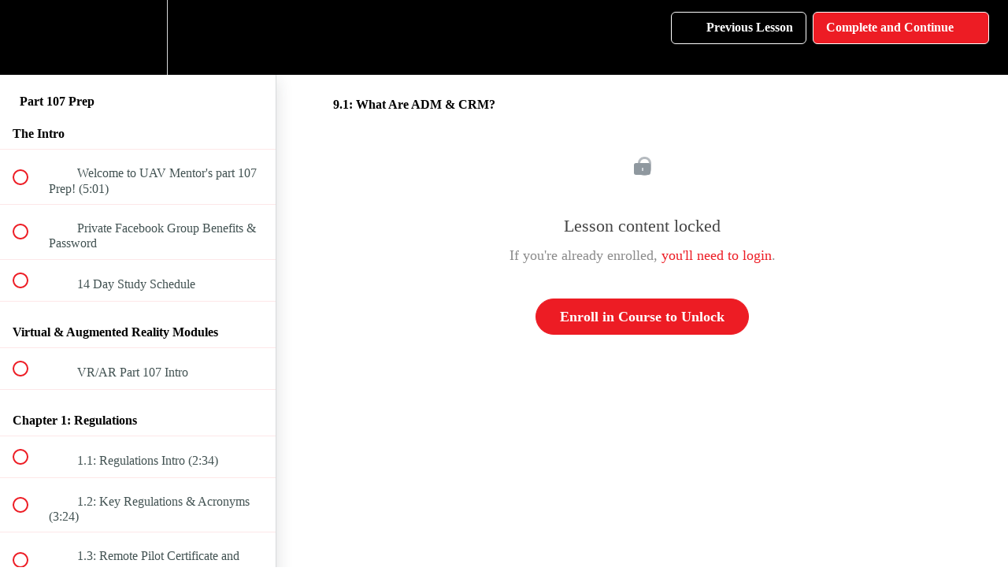

--- FILE ---
content_type: text/html; charset=utf-8
request_url: https://courses.uavmentor.com/courses/part-107-prep/lectures/27681337
body_size: 33701
content:
<!DOCTYPE html>
<html>
  <head>
    <script src="https://releases.transloadit.com/uppy/v4.18.0/uppy.min.js"></script><link rel="stylesheet" href="https://releases.transloadit.com/uppy/v4.18.0/uppy.min.css" />
    <link href='https://static-media.hotmart.com/ebJWGElCyw8-i2ftkFKPRoP38-c=/32x32/https://file-uploads.teachablecdn.com/c18e412b62e949f89ce2c79cdefea6f1/c7fa43f8180e4d32923299eae137a523' rel='icon' type='image/png'>

<link href='https://static-media.hotmart.com/M8TmSfcwOpDW9mROUjDCKBj70oQ=/72x72/https://file-uploads.teachablecdn.com/c18e412b62e949f89ce2c79cdefea6f1/c7fa43f8180e4d32923299eae137a523' rel='apple-touch-icon' type='image/png'>

<link href='https://static-media.hotmart.com/XUJ3AB9tKpkBPtu5FMvjZeXh8AQ=/144x144/https://file-uploads.teachablecdn.com/c18e412b62e949f89ce2c79cdefea6f1/c7fa43f8180e4d32923299eae137a523' rel='apple-touch-icon' type='image/png'>

<link href='https://static-media.hotmart.com/Cl0ITYK0rs9cL8rKX-bWZfHhIm4=/320x345/https://uploads.teachablecdn.com/attachments/6iUvR9FQMOZDqjpxBczU_Teachable+thumbnail-960x520.png' rel='apple-touch-startup-image' type='image/png'>

<link href='https://static-media.hotmart.com/V9uR79Epw-X6sfqNtRQjM7N-zrk=/640x690/https://uploads.teachablecdn.com/attachments/6iUvR9FQMOZDqjpxBczU_Teachable+thumbnail-960x520.png' rel='apple-touch-startup-image' type='image/png'>

<meta name='apple-mobile-web-app-capable' content='yes' />
<meta charset="UTF-8">
<meta name="csrf-param" content="authenticity_token" />
<meta name="csrf-token" content="x226836wviuVLftt_HKEaO5qdhR4Kv_zKK6mYWjRSo0gMvWtv99OoQ568kX1L0DY0F-791eMUiZ0iom9qKjtmg" />
<link rel="stylesheet" href="https://fedora.teachablecdn.com/assets/bootstrap-748e653be2be27c8e709ced95eab64a05c870fcc9544b56e33dfe1a9a539317d.css" data-turbolinks-track="true" /><link href="https://teachable-themeable.learning.teachable.com/themecss/production/base.css?_=5939b3be5912&amp;brand_course_heading=%23000000&amp;brand_heading=%232b3636&amp;brand_homepage_heading=%23000000&amp;brand_navbar_fixed_text=%23000000&amp;brand_navbar_text=%23ffffff&amp;brand_primary=%23000000&amp;brand_secondary=%23ed1c24&amp;brand_text=%232b3636&amp;font=Raleway&amp;logged_out_homepage_background_image_overlay=0.0&amp;logged_out_homepage_background_image_url=https%3A%2F%2Fuploads.teachablecdn.com%2Fattachments%2F6iUvR9FQMOZDqjpxBczU_Teachable%2Bthumbnail-960x520.png&amp;show_login=true&amp;show_signup=true" rel="stylesheet" data-turbolinks-track="true"></link>
<title>9.1: What Are ADM &amp; CRM? | UAV Mentor</title>
<meta name="description" content="How To Earn Your Part 107 License in 2 Weeks">
<link rel="canonical" href="https://courses.uavmentor.com/courses/1241987/lectures/27681337">
<meta property="og:description" content="How To Earn Your Part 107 License in 2 Weeks">
<meta property="og:image" content="https://uploads.teachablecdn.com/attachments/v3ByidDRJaOMJwrjFnGn_Teachable+thumbnail-960x520.png">
<meta property="og:title" content="9.1: What Are ADM &amp; CRM?">
<meta property="og:type" content="website">
<meta property="og:url" content="https://courses.uavmentor.com/courses/1241987/lectures/27681337">
<meta name="brand_video_player_color" content="#ed1c24">
<meta name="site_title" content="UAV Mentor">
<style></style>
<script src='//fast.wistia.com/assets/external/E-v1.js'></script>
<script
  src='https://www.recaptcha.net/recaptcha/api.js'
  async
  defer></script>



      <meta name="asset_host" content="https://fedora.teachablecdn.com">
     <script>
  (function () {
    const origCreateElement = Document.prototype.createElement;
    Document.prototype.createElement = function () {
      const el = origCreateElement.apply(this, arguments);
      if (arguments[0].toLowerCase() === "video") {
        const observer = new MutationObserver(() => {
          if (
            el.src &&
            el.src.startsWith("data:video") &&
            el.autoplay &&
            el.style.display === "none"
          ) {
            el.removeAttribute("autoplay");
            el.autoplay = false;
            el.style.display = "none";
            observer.disconnect();
          }
        });
        observer.observe(el, {
          attributes: true,
          attributeFilter: ["src", "autoplay", "style"],
        });
      }
      return el;
    };
  })();
</script>
<script src="https://fedora.teachablecdn.com/packs/student-globals--1463f1f1bdf1bb9a431c.js"></script><script src="https://fedora.teachablecdn.com/packs/student-legacy--38db0977d3748059802d.js"></script><script src="https://fedora.teachablecdn.com/packs/student--e4ea9b8f25228072afe8.js"></script>
<meta id='iris-url' data-iris-url=https://eventable.internal.teachable.com />
<script type="text/javascript">
  window.heap=window.heap||[],heap.load=function(e,t){window.heap.appid=e,window.heap.config=t=t||{};var r=document.createElement("script");r.type="text/javascript",r.async=!0,r.src="https://cdn.heapanalytics.com/js/heap-"+e+".js";var a=document.getElementsByTagName("script")[0];a.parentNode.insertBefore(r,a);for(var n=function(e){return function(){heap.push([e].concat(Array.prototype.slice.call(arguments,0)))}},p=["addEventProperties","addUserProperties","clearEventProperties","identify","resetIdentity","removeEventProperty","setEventProperties","track","unsetEventProperty"],o=0;o<p.length;o++)heap[p[o]]=n(p[o])},heap.load("318805607");
  window.heapShouldTrackUser = true;
</script>


<script type="text/javascript">
  var _user_id = ''; // Set to the user's ID, username, or email address, or '' if not yet known.
  var _session_id = 'bba4bd0ad5c8f74e0b6a7b5260fe223b'; // Set to a unique session ID for the visitor's current browsing session.

  var _sift = window._sift = window._sift || [];
  _sift.push(['_setAccount', '2e541754ec']);
  _sift.push(['_setUserId', _user_id]);
  _sift.push(['_setSessionId', _session_id]);
  _sift.push(['_trackPageview']);

  (function() {
    function ls() {
      var e = document.createElement('script');
      e.src = 'https://cdn.sift.com/s.js';
      document.body.appendChild(e);
    }
    if (window.attachEvent) {
      window.attachEvent('onload', ls);
    } else {
      window.addEventListener('load', ls, false);
    }
  })();
</script>




<!-- Google tag (gtag.js) -->
<script async src="https://www.googletagmanager.com/gtag/js?id=G-SL8LSCXHSV"></script>
<script>
  window.dataLayer = window.dataLayer || [];
  function gtag(){dataLayer.push(arguments);}
  gtag('js', new Date());

  gtag('config', 'G-SL8LSCXHSV', {
    'user_id': '',
    'school_id': '822340',
    'school_domain': 'courses.uavmentor.com'
  });
</script>

<!-- Facebook Pixel Code -->
<script>
  var ownerPixelId = '2998352230402953'
  !function(f,b,e,v,n,t,s)
  {if(f.fbq)return;n=f.fbq=function(){n.callMethod?
  n.callMethod.apply(n,arguments):n.queue.push(arguments)};
  if(!f.fbq)f.fbq=n;n.push=n;n.loaded=!0;n.version='2.0';
  n.queue=[];t=b.createElement(e);t.async=!0;
  t.src=v;s=b.getElementsByTagName(e)[0];
  s.parentNode.insertBefore(t,s)}(window, document,'script',
  'https://connect.facebook.net/en_US/fbevents.js');
  fbq('dataProcessingOptions', ['LDU'], 0, 0);
  fbq('init', '2998352230402953');
  fbq('track', 'PageView');
</script>
<noscript>
  <img height="1" width="1" style="display:none" src="https://www.facebook.com/tr?id=2998352230402953&ev=PageView&noscript=1"/>
</noscript>

<!-- End Facebook Pixel Code -->


<meta http-equiv="X-UA-Compatible" content="IE=edge">
<script type="text/javascript">window.NREUM||(NREUM={});NREUM.info={"beacon":"bam.nr-data.net","errorBeacon":"bam.nr-data.net","licenseKey":"NRBR-08e3a2ada38dc55a529","applicationID":"1065060701","transactionName":"dAxdTUFZXVQEQh0JAFQXRktWRR5LCV9F","queueTime":0,"applicationTime":317,"agent":""}</script>
<script type="text/javascript">(window.NREUM||(NREUM={})).init={privacy:{cookies_enabled:true},ajax:{deny_list:["bam.nr-data.net"]},feature_flags:["soft_nav"],distributed_tracing:{enabled:true}};(window.NREUM||(NREUM={})).loader_config={agentID:"1103368432",accountID:"4102727",trustKey:"27503",xpid:"UAcHU1FRDxABVFdXBwcHUVQA",licenseKey:"NRBR-08e3a2ada38dc55a529",applicationID:"1065060701",browserID:"1103368432"};;/*! For license information please see nr-loader-spa-1.308.0.min.js.LICENSE.txt */
(()=>{var e,t,r={384:(e,t,r)=>{"use strict";r.d(t,{NT:()=>a,US:()=>u,Zm:()=>o,bQ:()=>d,dV:()=>c,pV:()=>l});var n=r(6154),i=r(1863),s=r(1910);const a={beacon:"bam.nr-data.net",errorBeacon:"bam.nr-data.net"};function o(){return n.gm.NREUM||(n.gm.NREUM={}),void 0===n.gm.newrelic&&(n.gm.newrelic=n.gm.NREUM),n.gm.NREUM}function c(){let e=o();return e.o||(e.o={ST:n.gm.setTimeout,SI:n.gm.setImmediate||n.gm.setInterval,CT:n.gm.clearTimeout,XHR:n.gm.XMLHttpRequest,REQ:n.gm.Request,EV:n.gm.Event,PR:n.gm.Promise,MO:n.gm.MutationObserver,FETCH:n.gm.fetch,WS:n.gm.WebSocket},(0,s.i)(...Object.values(e.o))),e}function d(e,t){let r=o();r.initializedAgents??={},t.initializedAt={ms:(0,i.t)(),date:new Date},r.initializedAgents[e]=t}function u(e,t){o()[e]=t}function l(){return function(){let e=o();const t=e.info||{};e.info={beacon:a.beacon,errorBeacon:a.errorBeacon,...t}}(),function(){let e=o();const t=e.init||{};e.init={...t}}(),c(),function(){let e=o();const t=e.loader_config||{};e.loader_config={...t}}(),o()}},782:(e,t,r)=>{"use strict";r.d(t,{T:()=>n});const n=r(860).K7.pageViewTiming},860:(e,t,r)=>{"use strict";r.d(t,{$J:()=>u,K7:()=>c,P3:()=>d,XX:()=>i,Yy:()=>o,df:()=>s,qY:()=>n,v4:()=>a});const n="events",i="jserrors",s="browser/blobs",a="rum",o="browser/logs",c={ajax:"ajax",genericEvents:"generic_events",jserrors:i,logging:"logging",metrics:"metrics",pageAction:"page_action",pageViewEvent:"page_view_event",pageViewTiming:"page_view_timing",sessionReplay:"session_replay",sessionTrace:"session_trace",softNav:"soft_navigations",spa:"spa"},d={[c.pageViewEvent]:1,[c.pageViewTiming]:2,[c.metrics]:3,[c.jserrors]:4,[c.spa]:5,[c.ajax]:6,[c.sessionTrace]:7,[c.softNav]:8,[c.sessionReplay]:9,[c.logging]:10,[c.genericEvents]:11},u={[c.pageViewEvent]:a,[c.pageViewTiming]:n,[c.ajax]:n,[c.spa]:n,[c.softNav]:n,[c.metrics]:i,[c.jserrors]:i,[c.sessionTrace]:s,[c.sessionReplay]:s,[c.logging]:o,[c.genericEvents]:"ins"}},944:(e,t,r)=>{"use strict";r.d(t,{R:()=>i});var n=r(3241);function i(e,t){"function"==typeof console.debug&&(console.debug("New Relic Warning: https://github.com/newrelic/newrelic-browser-agent/blob/main/docs/warning-codes.md#".concat(e),t),(0,n.W)({agentIdentifier:null,drained:null,type:"data",name:"warn",feature:"warn",data:{code:e,secondary:t}}))}},993:(e,t,r)=>{"use strict";r.d(t,{A$:()=>s,ET:()=>a,TZ:()=>o,p_:()=>i});var n=r(860);const i={ERROR:"ERROR",WARN:"WARN",INFO:"INFO",DEBUG:"DEBUG",TRACE:"TRACE"},s={OFF:0,ERROR:1,WARN:2,INFO:3,DEBUG:4,TRACE:5},a="log",o=n.K7.logging},1541:(e,t,r)=>{"use strict";r.d(t,{U:()=>i,f:()=>n});const n={MFE:"MFE",BA:"BA"};function i(e,t){if(2!==t?.harvestEndpointVersion)return{};const r=t.agentRef.runtime.appMetadata.agents[0].entityGuid;return e?{"source.id":e.id,"source.name":e.name,"source.type":e.type,"parent.id":e.parent?.id||r,"parent.type":e.parent?.type||n.BA}:{"entity.guid":r,appId:t.agentRef.info.applicationID}}},1687:(e,t,r)=>{"use strict";r.d(t,{Ak:()=>d,Ze:()=>h,x3:()=>u});var n=r(3241),i=r(7836),s=r(3606),a=r(860),o=r(2646);const c={};function d(e,t){const r={staged:!1,priority:a.P3[t]||0};l(e),c[e].get(t)||c[e].set(t,r)}function u(e,t){e&&c[e]&&(c[e].get(t)&&c[e].delete(t),p(e,t,!1),c[e].size&&f(e))}function l(e){if(!e)throw new Error("agentIdentifier required");c[e]||(c[e]=new Map)}function h(e="",t="feature",r=!1){if(l(e),!e||!c[e].get(t)||r)return p(e,t);c[e].get(t).staged=!0,f(e)}function f(e){const t=Array.from(c[e]);t.every(([e,t])=>t.staged)&&(t.sort((e,t)=>e[1].priority-t[1].priority),t.forEach(([t])=>{c[e].delete(t),p(e,t)}))}function p(e,t,r=!0){const a=e?i.ee.get(e):i.ee,c=s.i.handlers;if(!a.aborted&&a.backlog&&c){if((0,n.W)({agentIdentifier:e,type:"lifecycle",name:"drain",feature:t}),r){const e=a.backlog[t],r=c[t];if(r){for(let t=0;e&&t<e.length;++t)g(e[t],r);Object.entries(r).forEach(([e,t])=>{Object.values(t||{}).forEach(t=>{t[0]?.on&&t[0]?.context()instanceof o.y&&t[0].on(e,t[1])})})}}a.isolatedBacklog||delete c[t],a.backlog[t]=null,a.emit("drain-"+t,[])}}function g(e,t){var r=e[1];Object.values(t[r]||{}).forEach(t=>{var r=e[0];if(t[0]===r){var n=t[1],i=e[3],s=e[2];n.apply(i,s)}})}},1738:(e,t,r)=>{"use strict";r.d(t,{U:()=>f,Y:()=>h});var n=r(3241),i=r(9908),s=r(1863),a=r(944),o=r(5701),c=r(3969),d=r(8362),u=r(860),l=r(4261);function h(e,t,r,s){const h=s||r;!h||h[e]&&h[e]!==d.d.prototype[e]||(h[e]=function(){(0,i.p)(c.xV,["API/"+e+"/called"],void 0,u.K7.metrics,r.ee),(0,n.W)({agentIdentifier:r.agentIdentifier,drained:!!o.B?.[r.agentIdentifier],type:"data",name:"api",feature:l.Pl+e,data:{}});try{return t.apply(this,arguments)}catch(e){(0,a.R)(23,e)}})}function f(e,t,r,n,a){const o=e.info;null===r?delete o.jsAttributes[t]:o.jsAttributes[t]=r,(a||null===r)&&(0,i.p)(l.Pl+n,[(0,s.t)(),t,r],void 0,"session",e.ee)}},1741:(e,t,r)=>{"use strict";r.d(t,{W:()=>s});var n=r(944),i=r(4261);class s{#e(e,...t){if(this[e]!==s.prototype[e])return this[e](...t);(0,n.R)(35,e)}addPageAction(e,t){return this.#e(i.hG,e,t)}register(e){return this.#e(i.eY,e)}recordCustomEvent(e,t){return this.#e(i.fF,e,t)}setPageViewName(e,t){return this.#e(i.Fw,e,t)}setCustomAttribute(e,t,r){return this.#e(i.cD,e,t,r)}noticeError(e,t){return this.#e(i.o5,e,t)}setUserId(e,t=!1){return this.#e(i.Dl,e,t)}setApplicationVersion(e){return this.#e(i.nb,e)}setErrorHandler(e){return this.#e(i.bt,e)}addRelease(e,t){return this.#e(i.k6,e,t)}log(e,t){return this.#e(i.$9,e,t)}start(){return this.#e(i.d3)}finished(e){return this.#e(i.BL,e)}recordReplay(){return this.#e(i.CH)}pauseReplay(){return this.#e(i.Tb)}addToTrace(e){return this.#e(i.U2,e)}setCurrentRouteName(e){return this.#e(i.PA,e)}interaction(e){return this.#e(i.dT,e)}wrapLogger(e,t,r){return this.#e(i.Wb,e,t,r)}measure(e,t){return this.#e(i.V1,e,t)}consent(e){return this.#e(i.Pv,e)}}},1863:(e,t,r)=>{"use strict";function n(){return Math.floor(performance.now())}r.d(t,{t:()=>n})},1910:(e,t,r)=>{"use strict";r.d(t,{i:()=>s});var n=r(944);const i=new Map;function s(...e){return e.every(e=>{if(i.has(e))return i.get(e);const t="function"==typeof e?e.toString():"",r=t.includes("[native code]"),s=t.includes("nrWrapper");return r||s||(0,n.R)(64,e?.name||t),i.set(e,r),r})}},2555:(e,t,r)=>{"use strict";r.d(t,{D:()=>o,f:()=>a});var n=r(384),i=r(8122);const s={beacon:n.NT.beacon,errorBeacon:n.NT.errorBeacon,licenseKey:void 0,applicationID:void 0,sa:void 0,queueTime:void 0,applicationTime:void 0,ttGuid:void 0,user:void 0,account:void 0,product:void 0,extra:void 0,jsAttributes:{},userAttributes:void 0,atts:void 0,transactionName:void 0,tNamePlain:void 0};function a(e){try{return!!e.licenseKey&&!!e.errorBeacon&&!!e.applicationID}catch(e){return!1}}const o=e=>(0,i.a)(e,s)},2614:(e,t,r)=>{"use strict";r.d(t,{BB:()=>a,H3:()=>n,g:()=>d,iL:()=>c,tS:()=>o,uh:()=>i,wk:()=>s});const n="NRBA",i="SESSION",s=144e5,a=18e5,o={STARTED:"session-started",PAUSE:"session-pause",RESET:"session-reset",RESUME:"session-resume",UPDATE:"session-update"},c={SAME_TAB:"same-tab",CROSS_TAB:"cross-tab"},d={OFF:0,FULL:1,ERROR:2}},2646:(e,t,r)=>{"use strict";r.d(t,{y:()=>n});class n{constructor(e){this.contextId=e}}},2843:(e,t,r)=>{"use strict";r.d(t,{G:()=>s,u:()=>i});var n=r(3878);function i(e,t=!1,r,i){(0,n.DD)("visibilitychange",function(){if(t)return void("hidden"===document.visibilityState&&e());e(document.visibilityState)},r,i)}function s(e,t,r){(0,n.sp)("pagehide",e,t,r)}},3241:(e,t,r)=>{"use strict";r.d(t,{W:()=>s});var n=r(6154);const i="newrelic";function s(e={}){try{n.gm.dispatchEvent(new CustomEvent(i,{detail:e}))}catch(e){}}},3304:(e,t,r)=>{"use strict";r.d(t,{A:()=>s});var n=r(7836);const i=()=>{const e=new WeakSet;return(t,r)=>{if("object"==typeof r&&null!==r){if(e.has(r))return;e.add(r)}return r}};function s(e){try{return JSON.stringify(e,i())??""}catch(e){try{n.ee.emit("internal-error",[e])}catch(e){}return""}}},3333:(e,t,r)=>{"use strict";r.d(t,{$v:()=>u,TZ:()=>n,Xh:()=>c,Zp:()=>i,kd:()=>d,mq:()=>o,nf:()=>a,qN:()=>s});const n=r(860).K7.genericEvents,i=["auxclick","click","copy","keydown","paste","scrollend"],s=["focus","blur"],a=4,o=1e3,c=2e3,d=["PageAction","UserAction","BrowserPerformance"],u={RESOURCES:"experimental.resources",REGISTER:"register"}},3434:(e,t,r)=>{"use strict";r.d(t,{Jt:()=>s,YM:()=>d});var n=r(7836),i=r(5607);const s="nr@original:".concat(i.W),a=50;var o=Object.prototype.hasOwnProperty,c=!1;function d(e,t){return e||(e=n.ee),r.inPlace=function(e,t,n,i,s){n||(n="");const a="-"===n.charAt(0);for(let o=0;o<t.length;o++){const c=t[o],d=e[c];l(d)||(e[c]=r(d,a?c+n:n,i,c,s))}},r.flag=s,r;function r(t,r,n,c,d){return l(t)?t:(r||(r=""),nrWrapper[s]=t,function(e,t,r){if(Object.defineProperty&&Object.keys)try{return Object.keys(e).forEach(function(r){Object.defineProperty(t,r,{get:function(){return e[r]},set:function(t){return e[r]=t,t}})}),t}catch(e){u([e],r)}for(var n in e)o.call(e,n)&&(t[n]=e[n])}(t,nrWrapper,e),nrWrapper);function nrWrapper(){var s,o,l,h;let f;try{o=this,s=[...arguments],l="function"==typeof n?n(s,o):n||{}}catch(t){u([t,"",[s,o,c],l],e)}i(r+"start",[s,o,c],l,d);const p=performance.now();let g;try{return h=t.apply(o,s),g=performance.now(),h}catch(e){throw g=performance.now(),i(r+"err",[s,o,e],l,d),f=e,f}finally{const e=g-p,t={start:p,end:g,duration:e,isLongTask:e>=a,methodName:c,thrownError:f};t.isLongTask&&i("long-task",[t,o],l,d),i(r+"end",[s,o,h],l,d)}}}function i(r,n,i,s){if(!c||t){var a=c;c=!0;try{e.emit(r,n,i,t,s)}catch(t){u([t,r,n,i],e)}c=a}}}function u(e,t){t||(t=n.ee);try{t.emit("internal-error",e)}catch(e){}}function l(e){return!(e&&"function"==typeof e&&e.apply&&!e[s])}},3606:(e,t,r)=>{"use strict";r.d(t,{i:()=>s});var n=r(9908);s.on=a;var i=s.handlers={};function s(e,t,r,s){a(s||n.d,i,e,t,r)}function a(e,t,r,i,s){s||(s="feature"),e||(e=n.d);var a=t[s]=t[s]||{};(a[r]=a[r]||[]).push([e,i])}},3738:(e,t,r)=>{"use strict";r.d(t,{He:()=>i,Kp:()=>o,Lc:()=>d,Rz:()=>u,TZ:()=>n,bD:()=>s,d3:()=>a,jx:()=>l,sl:()=>h,uP:()=>c});const n=r(860).K7.sessionTrace,i="bstResource",s="resource",a="-start",o="-end",c="fn"+a,d="fn"+o,u="pushState",l=1e3,h=3e4},3785:(e,t,r)=>{"use strict";r.d(t,{R:()=>c,b:()=>d});var n=r(9908),i=r(1863),s=r(860),a=r(3969),o=r(993);function c(e,t,r={},c=o.p_.INFO,d=!0,u,l=(0,i.t)()){(0,n.p)(a.xV,["API/logging/".concat(c.toLowerCase(),"/called")],void 0,s.K7.metrics,e),(0,n.p)(o.ET,[l,t,r,c,d,u],void 0,s.K7.logging,e)}function d(e){return"string"==typeof e&&Object.values(o.p_).some(t=>t===e.toUpperCase().trim())}},3878:(e,t,r)=>{"use strict";function n(e,t){return{capture:e,passive:!1,signal:t}}function i(e,t,r=!1,i){window.addEventListener(e,t,n(r,i))}function s(e,t,r=!1,i){document.addEventListener(e,t,n(r,i))}r.d(t,{DD:()=>s,jT:()=>n,sp:()=>i})},3962:(e,t,r)=>{"use strict";r.d(t,{AM:()=>a,O2:()=>l,OV:()=>s,Qu:()=>h,TZ:()=>c,ih:()=>f,pP:()=>o,t1:()=>u,tC:()=>i,wD:()=>d});var n=r(860);const i=["click","keydown","submit"],s="popstate",a="api",o="initialPageLoad",c=n.K7.softNav,d=5e3,u=500,l={INITIAL_PAGE_LOAD:"",ROUTE_CHANGE:1,UNSPECIFIED:2},h={INTERACTION:1,AJAX:2,CUSTOM_END:3,CUSTOM_TRACER:4},f={IP:"in progress",PF:"pending finish",FIN:"finished",CAN:"cancelled"}},3969:(e,t,r)=>{"use strict";r.d(t,{TZ:()=>n,XG:()=>o,rs:()=>i,xV:()=>a,z_:()=>s});const n=r(860).K7.metrics,i="sm",s="cm",a="storeSupportabilityMetrics",o="storeEventMetrics"},4234:(e,t,r)=>{"use strict";r.d(t,{W:()=>s});var n=r(7836),i=r(1687);class s{constructor(e,t){this.agentIdentifier=e,this.ee=n.ee.get(e),this.featureName=t,this.blocked=!1}deregisterDrain(){(0,i.x3)(this.agentIdentifier,this.featureName)}}},4261:(e,t,r)=>{"use strict";r.d(t,{$9:()=>u,BL:()=>c,CH:()=>p,Dl:()=>R,Fw:()=>w,PA:()=>v,Pl:()=>n,Pv:()=>A,Tb:()=>h,U2:()=>a,V1:()=>E,Wb:()=>T,bt:()=>y,cD:()=>b,d3:()=>x,dT:()=>d,eY:()=>g,fF:()=>f,hG:()=>s,hw:()=>i,k6:()=>o,nb:()=>m,o5:()=>l});const n="api-",i=n+"ixn-",s="addPageAction",a="addToTrace",o="addRelease",c="finished",d="interaction",u="log",l="noticeError",h="pauseReplay",f="recordCustomEvent",p="recordReplay",g="register",m="setApplicationVersion",v="setCurrentRouteName",b="setCustomAttribute",y="setErrorHandler",w="setPageViewName",R="setUserId",x="start",T="wrapLogger",E="measure",A="consent"},5205:(e,t,r)=>{"use strict";r.d(t,{j:()=>S});var n=r(384),i=r(1741);var s=r(2555),a=r(3333);const o=e=>{if(!e||"string"!=typeof e)return!1;try{document.createDocumentFragment().querySelector(e)}catch{return!1}return!0};var c=r(2614),d=r(944),u=r(8122);const l="[data-nr-mask]",h=e=>(0,u.a)(e,(()=>{const e={feature_flags:[],experimental:{allow_registered_children:!1,resources:!1},mask_selector:"*",block_selector:"[data-nr-block]",mask_input_options:{color:!1,date:!1,"datetime-local":!1,email:!1,month:!1,number:!1,range:!1,search:!1,tel:!1,text:!1,time:!1,url:!1,week:!1,textarea:!1,select:!1,password:!0}};return{ajax:{deny_list:void 0,block_internal:!0,enabled:!0,autoStart:!0},api:{get allow_registered_children(){return e.feature_flags.includes(a.$v.REGISTER)||e.experimental.allow_registered_children},set allow_registered_children(t){e.experimental.allow_registered_children=t},duplicate_registered_data:!1},browser_consent_mode:{enabled:!1},distributed_tracing:{enabled:void 0,exclude_newrelic_header:void 0,cors_use_newrelic_header:void 0,cors_use_tracecontext_headers:void 0,allowed_origins:void 0},get feature_flags(){return e.feature_flags},set feature_flags(t){e.feature_flags=t},generic_events:{enabled:!0,autoStart:!0},harvest:{interval:30},jserrors:{enabled:!0,autoStart:!0},logging:{enabled:!0,autoStart:!0},metrics:{enabled:!0,autoStart:!0},obfuscate:void 0,page_action:{enabled:!0},page_view_event:{enabled:!0,autoStart:!0},page_view_timing:{enabled:!0,autoStart:!0},performance:{capture_marks:!1,capture_measures:!1,capture_detail:!0,resources:{get enabled(){return e.feature_flags.includes(a.$v.RESOURCES)||e.experimental.resources},set enabled(t){e.experimental.resources=t},asset_types:[],first_party_domains:[],ignore_newrelic:!0}},privacy:{cookies_enabled:!0},proxy:{assets:void 0,beacon:void 0},session:{expiresMs:c.wk,inactiveMs:c.BB},session_replay:{autoStart:!0,enabled:!1,preload:!1,sampling_rate:10,error_sampling_rate:100,collect_fonts:!1,inline_images:!1,fix_stylesheets:!0,mask_all_inputs:!0,get mask_text_selector(){return e.mask_selector},set mask_text_selector(t){o(t)?e.mask_selector="".concat(t,",").concat(l):""===t||null===t?e.mask_selector=l:(0,d.R)(5,t)},get block_class(){return"nr-block"},get ignore_class(){return"nr-ignore"},get mask_text_class(){return"nr-mask"},get block_selector(){return e.block_selector},set block_selector(t){o(t)?e.block_selector+=",".concat(t):""!==t&&(0,d.R)(6,t)},get mask_input_options(){return e.mask_input_options},set mask_input_options(t){t&&"object"==typeof t?e.mask_input_options={...t,password:!0}:(0,d.R)(7,t)}},session_trace:{enabled:!0,autoStart:!0},soft_navigations:{enabled:!0,autoStart:!0},spa:{enabled:!0,autoStart:!0},ssl:void 0,user_actions:{enabled:!0,elementAttributes:["id","className","tagName","type"]}}})());var f=r(6154),p=r(9324);let g=0;const m={buildEnv:p.F3,distMethod:p.Xs,version:p.xv,originTime:f.WN},v={consented:!1},b={appMetadata:{},get consented(){return this.session?.state?.consent||v.consented},set consented(e){v.consented=e},customTransaction:void 0,denyList:void 0,disabled:!1,harvester:void 0,isolatedBacklog:!1,isRecording:!1,loaderType:void 0,maxBytes:3e4,obfuscator:void 0,onerror:void 0,ptid:void 0,releaseIds:{},session:void 0,timeKeeper:void 0,registeredEntities:[],jsAttributesMetadata:{bytes:0},get harvestCount(){return++g}},y=e=>{const t=(0,u.a)(e,b),r=Object.keys(m).reduce((e,t)=>(e[t]={value:m[t],writable:!1,configurable:!0,enumerable:!0},e),{});return Object.defineProperties(t,r)};var w=r(5701);const R=e=>{const t=e.startsWith("http");e+="/",r.p=t?e:"https://"+e};var x=r(7836),T=r(3241);const E={accountID:void 0,trustKey:void 0,agentID:void 0,licenseKey:void 0,applicationID:void 0,xpid:void 0},A=e=>(0,u.a)(e,E),_=new Set;function S(e,t={},r,a){let{init:o,info:c,loader_config:d,runtime:u={},exposed:l=!0}=t;if(!c){const e=(0,n.pV)();o=e.init,c=e.info,d=e.loader_config}e.init=h(o||{}),e.loader_config=A(d||{}),c.jsAttributes??={},f.bv&&(c.jsAttributes.isWorker=!0),e.info=(0,s.D)(c);const p=e.init,g=[c.beacon,c.errorBeacon];_.has(e.agentIdentifier)||(p.proxy.assets&&(R(p.proxy.assets),g.push(p.proxy.assets)),p.proxy.beacon&&g.push(p.proxy.beacon),e.beacons=[...g],function(e){const t=(0,n.pV)();Object.getOwnPropertyNames(i.W.prototype).forEach(r=>{const n=i.W.prototype[r];if("function"!=typeof n||"constructor"===n)return;let s=t[r];e[r]&&!1!==e.exposed&&"micro-agent"!==e.runtime?.loaderType&&(t[r]=(...t)=>{const n=e[r](...t);return s?s(...t):n})})}(e),(0,n.US)("activatedFeatures",w.B)),u.denyList=[...p.ajax.deny_list||[],...p.ajax.block_internal?g:[]],u.ptid=e.agentIdentifier,u.loaderType=r,e.runtime=y(u),_.has(e.agentIdentifier)||(e.ee=x.ee.get(e.agentIdentifier),e.exposed=l,(0,T.W)({agentIdentifier:e.agentIdentifier,drained:!!w.B?.[e.agentIdentifier],type:"lifecycle",name:"initialize",feature:void 0,data:e.config})),_.add(e.agentIdentifier)}},5270:(e,t,r)=>{"use strict";r.d(t,{Aw:()=>a,SR:()=>s,rF:()=>o});var n=r(384),i=r(7767);function s(e){return!!(0,n.dV)().o.MO&&(0,i.V)(e)&&!0===e?.session_trace.enabled}function a(e){return!0===e?.session_replay.preload&&s(e)}function o(e,t){try{if("string"==typeof t?.type){if("password"===t.type.toLowerCase())return"*".repeat(e?.length||0);if(void 0!==t?.dataset?.nrUnmask||t?.classList?.contains("nr-unmask"))return e}}catch(e){}return"string"==typeof e?e.replace(/[\S]/g,"*"):"*".repeat(e?.length||0)}},5289:(e,t,r)=>{"use strict";r.d(t,{GG:()=>a,Qr:()=>c,sB:()=>o});var n=r(3878),i=r(6389);function s(){return"undefined"==typeof document||"complete"===document.readyState}function a(e,t){if(s())return e();const r=(0,i.J)(e),a=setInterval(()=>{s()&&(clearInterval(a),r())},500);(0,n.sp)("load",r,t)}function o(e){if(s())return e();(0,n.DD)("DOMContentLoaded",e)}function c(e){if(s())return e();(0,n.sp)("popstate",e)}},5607:(e,t,r)=>{"use strict";r.d(t,{W:()=>n});const n=(0,r(9566).bz)()},5701:(e,t,r)=>{"use strict";r.d(t,{B:()=>s,t:()=>a});var n=r(3241);const i=new Set,s={};function a(e,t){const r=t.agentIdentifier;s[r]??={},e&&"object"==typeof e&&(i.has(r)||(t.ee.emit("rumresp",[e]),s[r]=e,i.add(r),(0,n.W)({agentIdentifier:r,loaded:!0,drained:!0,type:"lifecycle",name:"load",feature:void 0,data:e})))}},6154:(e,t,r)=>{"use strict";r.d(t,{OF:()=>d,RI:()=>i,WN:()=>h,bv:()=>s,eN:()=>f,gm:()=>a,lR:()=>l,m:()=>c,mw:()=>o,sb:()=>u});var n=r(1863);const i="undefined"!=typeof window&&!!window.document,s="undefined"!=typeof WorkerGlobalScope&&("undefined"!=typeof self&&self instanceof WorkerGlobalScope&&self.navigator instanceof WorkerNavigator||"undefined"!=typeof globalThis&&globalThis instanceof WorkerGlobalScope&&globalThis.navigator instanceof WorkerNavigator),a=i?window:"undefined"!=typeof WorkerGlobalScope&&("undefined"!=typeof self&&self instanceof WorkerGlobalScope&&self||"undefined"!=typeof globalThis&&globalThis instanceof WorkerGlobalScope&&globalThis),o=Boolean("hidden"===a?.document?.visibilityState),c=""+a?.location,d=/iPad|iPhone|iPod/.test(a.navigator?.userAgent),u=d&&"undefined"==typeof SharedWorker,l=(()=>{const e=a.navigator?.userAgent?.match(/Firefox[/\s](\d+\.\d+)/);return Array.isArray(e)&&e.length>=2?+e[1]:0})(),h=Date.now()-(0,n.t)(),f=()=>"undefined"!=typeof PerformanceNavigationTiming&&a?.performance?.getEntriesByType("navigation")?.[0]?.responseStart},6344:(e,t,r)=>{"use strict";r.d(t,{BB:()=>u,Qb:()=>l,TZ:()=>i,Ug:()=>a,Vh:()=>s,_s:()=>o,bc:()=>d,yP:()=>c});var n=r(2614);const i=r(860).K7.sessionReplay,s="errorDuringReplay",a=.12,o={DomContentLoaded:0,Load:1,FullSnapshot:2,IncrementalSnapshot:3,Meta:4,Custom:5},c={[n.g.ERROR]:15e3,[n.g.FULL]:3e5,[n.g.OFF]:0},d={RESET:{message:"Session was reset",sm:"Reset"},IMPORT:{message:"Recorder failed to import",sm:"Import"},TOO_MANY:{message:"429: Too Many Requests",sm:"Too-Many"},TOO_BIG:{message:"Payload was too large",sm:"Too-Big"},CROSS_TAB:{message:"Session Entity was set to OFF on another tab",sm:"Cross-Tab"},ENTITLEMENTS:{message:"Session Replay is not allowed and will not be started",sm:"Entitlement"}},u=5e3,l={API:"api",RESUME:"resume",SWITCH_TO_FULL:"switchToFull",INITIALIZE:"initialize",PRELOAD:"preload"}},6389:(e,t,r)=>{"use strict";function n(e,t=500,r={}){const n=r?.leading||!1;let i;return(...r)=>{n&&void 0===i&&(e.apply(this,r),i=setTimeout(()=>{i=clearTimeout(i)},t)),n||(clearTimeout(i),i=setTimeout(()=>{e.apply(this,r)},t))}}function i(e){let t=!1;return(...r)=>{t||(t=!0,e.apply(this,r))}}r.d(t,{J:()=>i,s:()=>n})},6630:(e,t,r)=>{"use strict";r.d(t,{T:()=>n});const n=r(860).K7.pageViewEvent},6774:(e,t,r)=>{"use strict";r.d(t,{T:()=>n});const n=r(860).K7.jserrors},7295:(e,t,r)=>{"use strict";r.d(t,{Xv:()=>a,gX:()=>i,iW:()=>s});var n=[];function i(e){if(!e||s(e))return!1;if(0===n.length)return!0;if("*"===n[0].hostname)return!1;for(var t=0;t<n.length;t++){var r=n[t];if(r.hostname.test(e.hostname)&&r.pathname.test(e.pathname))return!1}return!0}function s(e){return void 0===e.hostname}function a(e){if(n=[],e&&e.length)for(var t=0;t<e.length;t++){let r=e[t];if(!r)continue;if("*"===r)return void(n=[{hostname:"*"}]);0===r.indexOf("http://")?r=r.substring(7):0===r.indexOf("https://")&&(r=r.substring(8));const i=r.indexOf("/");let s,a;i>0?(s=r.substring(0,i),a=r.substring(i)):(s=r,a="*");let[c]=s.split(":");n.push({hostname:o(c),pathname:o(a,!0)})}}function o(e,t=!1){const r=e.replace(/[.+?^${}()|[\]\\]/g,e=>"\\"+e).replace(/\*/g,".*?");return new RegExp((t?"^":"")+r+"$")}},7485:(e,t,r)=>{"use strict";r.d(t,{D:()=>i});var n=r(6154);function i(e){if(0===(e||"").indexOf("data:"))return{protocol:"data"};try{const t=new URL(e,location.href),r={port:t.port,hostname:t.hostname,pathname:t.pathname,search:t.search,protocol:t.protocol.slice(0,t.protocol.indexOf(":")),sameOrigin:t.protocol===n.gm?.location?.protocol&&t.host===n.gm?.location?.host};return r.port&&""!==r.port||("http:"===t.protocol&&(r.port="80"),"https:"===t.protocol&&(r.port="443")),r.pathname&&""!==r.pathname?r.pathname.startsWith("/")||(r.pathname="/".concat(r.pathname)):r.pathname="/",r}catch(e){return{}}}},7699:(e,t,r)=>{"use strict";r.d(t,{It:()=>s,KC:()=>o,No:()=>i,qh:()=>a});var n=r(860);const i=16e3,s=1e6,a="SESSION_ERROR",o={[n.K7.logging]:!0,[n.K7.genericEvents]:!1,[n.K7.jserrors]:!1,[n.K7.ajax]:!1}},7767:(e,t,r)=>{"use strict";r.d(t,{V:()=>i});var n=r(6154);const i=e=>n.RI&&!0===e?.privacy.cookies_enabled},7836:(e,t,r)=>{"use strict";r.d(t,{P:()=>o,ee:()=>c});var n=r(384),i=r(8990),s=r(2646),a=r(5607);const o="nr@context:".concat(a.W),c=function e(t,r){var n={},a={},u={},l=!1;try{l=16===r.length&&d.initializedAgents?.[r]?.runtime.isolatedBacklog}catch(e){}var h={on:p,addEventListener:p,removeEventListener:function(e,t){var r=n[e];if(!r)return;for(var i=0;i<r.length;i++)r[i]===t&&r.splice(i,1)},emit:function(e,r,n,i,s){!1!==s&&(s=!0);if(c.aborted&&!i)return;t&&s&&t.emit(e,r,n);var o=f(n);g(e).forEach(e=>{e.apply(o,r)});var d=v()[a[e]];d&&d.push([h,e,r,o]);return o},get:m,listeners:g,context:f,buffer:function(e,t){const r=v();if(t=t||"feature",h.aborted)return;Object.entries(e||{}).forEach(([e,n])=>{a[n]=t,t in r||(r[t]=[])})},abort:function(){h._aborted=!0,Object.keys(h.backlog).forEach(e=>{delete h.backlog[e]})},isBuffering:function(e){return!!v()[a[e]]},debugId:r,backlog:l?{}:t&&"object"==typeof t.backlog?t.backlog:{},isolatedBacklog:l};return Object.defineProperty(h,"aborted",{get:()=>{let e=h._aborted||!1;return e||(t&&(e=t.aborted),e)}}),h;function f(e){return e&&e instanceof s.y?e:e?(0,i.I)(e,o,()=>new s.y(o)):new s.y(o)}function p(e,t){n[e]=g(e).concat(t)}function g(e){return n[e]||[]}function m(t){return u[t]=u[t]||e(h,t)}function v(){return h.backlog}}(void 0,"globalEE"),d=(0,n.Zm)();d.ee||(d.ee=c)},8122:(e,t,r)=>{"use strict";r.d(t,{a:()=>i});var n=r(944);function i(e,t){try{if(!e||"object"!=typeof e)return(0,n.R)(3);if(!t||"object"!=typeof t)return(0,n.R)(4);const r=Object.create(Object.getPrototypeOf(t),Object.getOwnPropertyDescriptors(t)),s=0===Object.keys(r).length?e:r;for(let a in s)if(void 0!==e[a])try{if(null===e[a]){r[a]=null;continue}Array.isArray(e[a])&&Array.isArray(t[a])?r[a]=Array.from(new Set([...e[a],...t[a]])):"object"==typeof e[a]&&"object"==typeof t[a]?r[a]=i(e[a],t[a]):r[a]=e[a]}catch(e){r[a]||(0,n.R)(1,e)}return r}catch(e){(0,n.R)(2,e)}}},8139:(e,t,r)=>{"use strict";r.d(t,{u:()=>h});var n=r(7836),i=r(3434),s=r(8990),a=r(6154);const o={},c=a.gm.XMLHttpRequest,d="addEventListener",u="removeEventListener",l="nr@wrapped:".concat(n.P);function h(e){var t=function(e){return(e||n.ee).get("events")}(e);if(o[t.debugId]++)return t;o[t.debugId]=1;var r=(0,i.YM)(t,!0);function h(e){r.inPlace(e,[d,u],"-",p)}function p(e,t){return e[1]}return"getPrototypeOf"in Object&&(a.RI&&f(document,h),c&&f(c.prototype,h),f(a.gm,h)),t.on(d+"-start",function(e,t){var n=e[1];if(null!==n&&("function"==typeof n||"object"==typeof n)&&"newrelic"!==e[0]){var i=(0,s.I)(n,l,function(){var e={object:function(){if("function"!=typeof n.handleEvent)return;return n.handleEvent.apply(n,arguments)},function:n}[typeof n];return e?r(e,"fn-",null,e.name||"anonymous"):n});this.wrapped=e[1]=i}}),t.on(u+"-start",function(e){e[1]=this.wrapped||e[1]}),t}function f(e,t,...r){let n=e;for(;"object"==typeof n&&!Object.prototype.hasOwnProperty.call(n,d);)n=Object.getPrototypeOf(n);n&&t(n,...r)}},8362:(e,t,r)=>{"use strict";r.d(t,{d:()=>s});var n=r(9566),i=r(1741);class s extends i.W{agentIdentifier=(0,n.LA)(16)}},8374:(e,t,r)=>{r.nc=(()=>{try{return document?.currentScript?.nonce}catch(e){}return""})()},8990:(e,t,r)=>{"use strict";r.d(t,{I:()=>i});var n=Object.prototype.hasOwnProperty;function i(e,t,r){if(n.call(e,t))return e[t];var i=r();if(Object.defineProperty&&Object.keys)try{return Object.defineProperty(e,t,{value:i,writable:!0,enumerable:!1}),i}catch(e){}return e[t]=i,i}},9119:(e,t,r)=>{"use strict";r.d(t,{L:()=>s});var n=/([^?#]*)[^#]*(#[^?]*|$).*/,i=/([^?#]*)().*/;function s(e,t){return e?e.replace(t?n:i,"$1$2"):e}},9300:(e,t,r)=>{"use strict";r.d(t,{T:()=>n});const n=r(860).K7.ajax},9324:(e,t,r)=>{"use strict";r.d(t,{AJ:()=>a,F3:()=>i,Xs:()=>s,Yq:()=>o,xv:()=>n});const n="1.308.0",i="PROD",s="CDN",a="@newrelic/rrweb",o="1.0.1"},9566:(e,t,r)=>{"use strict";r.d(t,{LA:()=>o,ZF:()=>c,bz:()=>a,el:()=>d});var n=r(6154);const i="xxxxxxxx-xxxx-4xxx-yxxx-xxxxxxxxxxxx";function s(e,t){return e?15&e[t]:16*Math.random()|0}function a(){const e=n.gm?.crypto||n.gm?.msCrypto;let t,r=0;return e&&e.getRandomValues&&(t=e.getRandomValues(new Uint8Array(30))),i.split("").map(e=>"x"===e?s(t,r++).toString(16):"y"===e?(3&s()|8).toString(16):e).join("")}function o(e){const t=n.gm?.crypto||n.gm?.msCrypto;let r,i=0;t&&t.getRandomValues&&(r=t.getRandomValues(new Uint8Array(e)));const a=[];for(var o=0;o<e;o++)a.push(s(r,i++).toString(16));return a.join("")}function c(){return o(16)}function d(){return o(32)}},9908:(e,t,r)=>{"use strict";r.d(t,{d:()=>n,p:()=>i});var n=r(7836).ee.get("handle");function i(e,t,r,i,s){s?(s.buffer([e],i),s.emit(e,t,r)):(n.buffer([e],i),n.emit(e,t,r))}}},n={};function i(e){var t=n[e];if(void 0!==t)return t.exports;var s=n[e]={exports:{}};return r[e](s,s.exports,i),s.exports}i.m=r,i.d=(e,t)=>{for(var r in t)i.o(t,r)&&!i.o(e,r)&&Object.defineProperty(e,r,{enumerable:!0,get:t[r]})},i.f={},i.e=e=>Promise.all(Object.keys(i.f).reduce((t,r)=>(i.f[r](e,t),t),[])),i.u=e=>({212:"nr-spa-compressor",249:"nr-spa-recorder",478:"nr-spa"}[e]+"-1.308.0.min.js"),i.o=(e,t)=>Object.prototype.hasOwnProperty.call(e,t),e={},t="NRBA-1.308.0.PROD:",i.l=(r,n,s,a)=>{if(e[r])e[r].push(n);else{var o,c;if(void 0!==s)for(var d=document.getElementsByTagName("script"),u=0;u<d.length;u++){var l=d[u];if(l.getAttribute("src")==r||l.getAttribute("data-webpack")==t+s){o=l;break}}if(!o){c=!0;var h={478:"sha512-RSfSVnmHk59T/uIPbdSE0LPeqcEdF4/+XhfJdBuccH5rYMOEZDhFdtnh6X6nJk7hGpzHd9Ujhsy7lZEz/ORYCQ==",249:"sha512-ehJXhmntm85NSqW4MkhfQqmeKFulra3klDyY0OPDUE+sQ3GokHlPh1pmAzuNy//3j4ac6lzIbmXLvGQBMYmrkg==",212:"sha512-B9h4CR46ndKRgMBcK+j67uSR2RCnJfGefU+A7FrgR/k42ovXy5x/MAVFiSvFxuVeEk/pNLgvYGMp1cBSK/G6Fg=="};(o=document.createElement("script")).charset="utf-8",i.nc&&o.setAttribute("nonce",i.nc),o.setAttribute("data-webpack",t+s),o.src=r,0!==o.src.indexOf(window.location.origin+"/")&&(o.crossOrigin="anonymous"),h[a]&&(o.integrity=h[a])}e[r]=[n];var f=(t,n)=>{o.onerror=o.onload=null,clearTimeout(p);var i=e[r];if(delete e[r],o.parentNode&&o.parentNode.removeChild(o),i&&i.forEach(e=>e(n)),t)return t(n)},p=setTimeout(f.bind(null,void 0,{type:"timeout",target:o}),12e4);o.onerror=f.bind(null,o.onerror),o.onload=f.bind(null,o.onload),c&&document.head.appendChild(o)}},i.r=e=>{"undefined"!=typeof Symbol&&Symbol.toStringTag&&Object.defineProperty(e,Symbol.toStringTag,{value:"Module"}),Object.defineProperty(e,"__esModule",{value:!0})},i.p="https://js-agent.newrelic.com/",(()=>{var e={38:0,788:0};i.f.j=(t,r)=>{var n=i.o(e,t)?e[t]:void 0;if(0!==n)if(n)r.push(n[2]);else{var s=new Promise((r,i)=>n=e[t]=[r,i]);r.push(n[2]=s);var a=i.p+i.u(t),o=new Error;i.l(a,r=>{if(i.o(e,t)&&(0!==(n=e[t])&&(e[t]=void 0),n)){var s=r&&("load"===r.type?"missing":r.type),a=r&&r.target&&r.target.src;o.message="Loading chunk "+t+" failed: ("+s+": "+a+")",o.name="ChunkLoadError",o.type=s,o.request=a,n[1](o)}},"chunk-"+t,t)}};var t=(t,r)=>{var n,s,[a,o,c]=r,d=0;if(a.some(t=>0!==e[t])){for(n in o)i.o(o,n)&&(i.m[n]=o[n]);if(c)c(i)}for(t&&t(r);d<a.length;d++)s=a[d],i.o(e,s)&&e[s]&&e[s][0](),e[s]=0},r=self["webpackChunk:NRBA-1.308.0.PROD"]=self["webpackChunk:NRBA-1.308.0.PROD"]||[];r.forEach(t.bind(null,0)),r.push=t.bind(null,r.push.bind(r))})(),(()=>{"use strict";i(8374);var e=i(8362),t=i(860);const r=Object.values(t.K7);var n=i(5205);var s=i(9908),a=i(1863),o=i(4261),c=i(1738);var d=i(1687),u=i(4234),l=i(5289),h=i(6154),f=i(944),p=i(5270),g=i(7767),m=i(6389),v=i(7699);class b extends u.W{constructor(e,t){super(e.agentIdentifier,t),this.agentRef=e,this.abortHandler=void 0,this.featAggregate=void 0,this.loadedSuccessfully=void 0,this.onAggregateImported=new Promise(e=>{this.loadedSuccessfully=e}),this.deferred=Promise.resolve(),!1===e.init[this.featureName].autoStart?this.deferred=new Promise((t,r)=>{this.ee.on("manual-start-all",(0,m.J)(()=>{(0,d.Ak)(e.agentIdentifier,this.featureName),t()}))}):(0,d.Ak)(e.agentIdentifier,t)}importAggregator(e,t,r={}){if(this.featAggregate)return;const n=async()=>{let n;await this.deferred;try{if((0,g.V)(e.init)){const{setupAgentSession:t}=await i.e(478).then(i.bind(i,8766));n=t(e)}}catch(e){(0,f.R)(20,e),this.ee.emit("internal-error",[e]),(0,s.p)(v.qh,[e],void 0,this.featureName,this.ee)}try{if(!this.#t(this.featureName,n,e.init))return(0,d.Ze)(this.agentIdentifier,this.featureName),void this.loadedSuccessfully(!1);const{Aggregate:i}=await t();this.featAggregate=new i(e,r),e.runtime.harvester.initializedAggregates.push(this.featAggregate),this.loadedSuccessfully(!0)}catch(e){(0,f.R)(34,e),this.abortHandler?.(),(0,d.Ze)(this.agentIdentifier,this.featureName,!0),this.loadedSuccessfully(!1),this.ee&&this.ee.abort()}};h.RI?(0,l.GG)(()=>n(),!0):n()}#t(e,r,n){if(this.blocked)return!1;switch(e){case t.K7.sessionReplay:return(0,p.SR)(n)&&!!r;case t.K7.sessionTrace:return!!r;default:return!0}}}var y=i(6630),w=i(2614),R=i(3241);class x extends b{static featureName=y.T;constructor(e){var t;super(e,y.T),this.setupInspectionEvents(e.agentIdentifier),t=e,(0,c.Y)(o.Fw,function(e,r){"string"==typeof e&&("/"!==e.charAt(0)&&(e="/"+e),t.runtime.customTransaction=(r||"http://custom.transaction")+e,(0,s.p)(o.Pl+o.Fw,[(0,a.t)()],void 0,void 0,t.ee))},t),this.importAggregator(e,()=>i.e(478).then(i.bind(i,2467)))}setupInspectionEvents(e){const t=(t,r)=>{t&&(0,R.W)({agentIdentifier:e,timeStamp:t.timeStamp,loaded:"complete"===t.target.readyState,type:"window",name:r,data:t.target.location+""})};(0,l.sB)(e=>{t(e,"DOMContentLoaded")}),(0,l.GG)(e=>{t(e,"load")}),(0,l.Qr)(e=>{t(e,"navigate")}),this.ee.on(w.tS.UPDATE,(t,r)=>{(0,R.W)({agentIdentifier:e,type:"lifecycle",name:"session",data:r})})}}var T=i(384);class E extends e.d{constructor(e){var t;(super(),h.gm)?(this.features={},(0,T.bQ)(this.agentIdentifier,this),this.desiredFeatures=new Set(e.features||[]),this.desiredFeatures.add(x),(0,n.j)(this,e,e.loaderType||"agent"),t=this,(0,c.Y)(o.cD,function(e,r,n=!1){if("string"==typeof e){if(["string","number","boolean"].includes(typeof r)||null===r)return(0,c.U)(t,e,r,o.cD,n);(0,f.R)(40,typeof r)}else(0,f.R)(39,typeof e)},t),function(e){(0,c.Y)(o.Dl,function(t,r=!1){if("string"!=typeof t&&null!==t)return void(0,f.R)(41,typeof t);const n=e.info.jsAttributes["enduser.id"];r&&null!=n&&n!==t?(0,s.p)(o.Pl+"setUserIdAndResetSession",[t],void 0,"session",e.ee):(0,c.U)(e,"enduser.id",t,o.Dl,!0)},e)}(this),function(e){(0,c.Y)(o.nb,function(t){if("string"==typeof t||null===t)return(0,c.U)(e,"application.version",t,o.nb,!1);(0,f.R)(42,typeof t)},e)}(this),function(e){(0,c.Y)(o.d3,function(){e.ee.emit("manual-start-all")},e)}(this),function(e){(0,c.Y)(o.Pv,function(t=!0){if("boolean"==typeof t){if((0,s.p)(o.Pl+o.Pv,[t],void 0,"session",e.ee),e.runtime.consented=t,t){const t=e.features.page_view_event;t.onAggregateImported.then(e=>{const r=t.featAggregate;e&&!r.sentRum&&r.sendRum()})}}else(0,f.R)(65,typeof t)},e)}(this),this.run()):(0,f.R)(21)}get config(){return{info:this.info,init:this.init,loader_config:this.loader_config,runtime:this.runtime}}get api(){return this}run(){try{const e=function(e){const t={};return r.forEach(r=>{t[r]=!!e[r]?.enabled}),t}(this.init),n=[...this.desiredFeatures];n.sort((e,r)=>t.P3[e.featureName]-t.P3[r.featureName]),n.forEach(r=>{if(!e[r.featureName]&&r.featureName!==t.K7.pageViewEvent)return;if(r.featureName===t.K7.spa)return void(0,f.R)(67);const n=function(e){switch(e){case t.K7.ajax:return[t.K7.jserrors];case t.K7.sessionTrace:return[t.K7.ajax,t.K7.pageViewEvent];case t.K7.sessionReplay:return[t.K7.sessionTrace];case t.K7.pageViewTiming:return[t.K7.pageViewEvent];default:return[]}}(r.featureName).filter(e=>!(e in this.features));n.length>0&&(0,f.R)(36,{targetFeature:r.featureName,missingDependencies:n}),this.features[r.featureName]=new r(this)})}catch(e){(0,f.R)(22,e);for(const e in this.features)this.features[e].abortHandler?.();const t=(0,T.Zm)();delete t.initializedAgents[this.agentIdentifier]?.features,delete this.sharedAggregator;return t.ee.get(this.agentIdentifier).abort(),!1}}}var A=i(2843),_=i(782);class S extends b{static featureName=_.T;constructor(e){super(e,_.T),h.RI&&((0,A.u)(()=>(0,s.p)("docHidden",[(0,a.t)()],void 0,_.T,this.ee),!0),(0,A.G)(()=>(0,s.p)("winPagehide",[(0,a.t)()],void 0,_.T,this.ee)),this.importAggregator(e,()=>i.e(478).then(i.bind(i,9917))))}}var O=i(3969);class I extends b{static featureName=O.TZ;constructor(e){super(e,O.TZ),h.RI&&document.addEventListener("securitypolicyviolation",e=>{(0,s.p)(O.xV,["Generic/CSPViolation/Detected"],void 0,this.featureName,this.ee)}),this.importAggregator(e,()=>i.e(478).then(i.bind(i,6555)))}}var N=i(6774),P=i(3878),k=i(3304);class D{constructor(e,t,r,n,i){this.name="UncaughtError",this.message="string"==typeof e?e:(0,k.A)(e),this.sourceURL=t,this.line=r,this.column=n,this.__newrelic=i}}function C(e){return M(e)?e:new D(void 0!==e?.message?e.message:e,e?.filename||e?.sourceURL,e?.lineno||e?.line,e?.colno||e?.col,e?.__newrelic,e?.cause)}function j(e){const t="Unhandled Promise Rejection: ";if(!e?.reason)return;if(M(e.reason)){try{e.reason.message.startsWith(t)||(e.reason.message=t+e.reason.message)}catch(e){}return C(e.reason)}const r=C(e.reason);return(r.message||"").startsWith(t)||(r.message=t+r.message),r}function L(e){if(e.error instanceof SyntaxError&&!/:\d+$/.test(e.error.stack?.trim())){const t=new D(e.message,e.filename,e.lineno,e.colno,e.error.__newrelic,e.cause);return t.name=SyntaxError.name,t}return M(e.error)?e.error:C(e)}function M(e){return e instanceof Error&&!!e.stack}function H(e,r,n,i,o=(0,a.t)()){"string"==typeof e&&(e=new Error(e)),(0,s.p)("err",[e,o,!1,r,n.runtime.isRecording,void 0,i],void 0,t.K7.jserrors,n.ee),(0,s.p)("uaErr",[],void 0,t.K7.genericEvents,n.ee)}var B=i(1541),K=i(993),W=i(3785);function U(e,{customAttributes:t={},level:r=K.p_.INFO}={},n,i,s=(0,a.t)()){(0,W.R)(n.ee,e,t,r,!1,i,s)}function F(e,r,n,i,c=(0,a.t)()){(0,s.p)(o.Pl+o.hG,[c,e,r,i],void 0,t.K7.genericEvents,n.ee)}function V(e,r,n,i,c=(0,a.t)()){const{start:d,end:u,customAttributes:l}=r||{},h={customAttributes:l||{}};if("object"!=typeof h.customAttributes||"string"!=typeof e||0===e.length)return void(0,f.R)(57);const p=(e,t)=>null==e?t:"number"==typeof e?e:e instanceof PerformanceMark?e.startTime:Number.NaN;if(h.start=p(d,0),h.end=p(u,c),Number.isNaN(h.start)||Number.isNaN(h.end))(0,f.R)(57);else{if(h.duration=h.end-h.start,!(h.duration<0))return(0,s.p)(o.Pl+o.V1,[h,e,i],void 0,t.K7.genericEvents,n.ee),h;(0,f.R)(58)}}function G(e,r={},n,i,c=(0,a.t)()){(0,s.p)(o.Pl+o.fF,[c,e,r,i],void 0,t.K7.genericEvents,n.ee)}function z(e){(0,c.Y)(o.eY,function(t){return Y(e,t)},e)}function Y(e,r,n){(0,f.R)(54,"newrelic.register"),r||={},r.type=B.f.MFE,r.licenseKey||=e.info.licenseKey,r.blocked=!1,r.parent=n||{},Array.isArray(r.tags)||(r.tags=[]);const i={};r.tags.forEach(e=>{"name"!==e&&"id"!==e&&(i["source.".concat(e)]=!0)}),r.isolated??=!0;let o=()=>{};const c=e.runtime.registeredEntities;if(!r.isolated){const e=c.find(({metadata:{target:{id:e}}})=>e===r.id&&!r.isolated);if(e)return e}const d=e=>{r.blocked=!0,o=e};function u(e){return"string"==typeof e&&!!e.trim()&&e.trim().length<501||"number"==typeof e}e.init.api.allow_registered_children||d((0,m.J)(()=>(0,f.R)(55))),u(r.id)&&u(r.name)||d((0,m.J)(()=>(0,f.R)(48,r)));const l={addPageAction:(t,n={})=>g(F,[t,{...i,...n},e],r),deregister:()=>{d((0,m.J)(()=>(0,f.R)(68)))},log:(t,n={})=>g(U,[t,{...n,customAttributes:{...i,...n.customAttributes||{}}},e],r),measure:(t,n={})=>g(V,[t,{...n,customAttributes:{...i,...n.customAttributes||{}}},e],r),noticeError:(t,n={})=>g(H,[t,{...i,...n},e],r),register:(t={})=>g(Y,[e,t],l.metadata.target),recordCustomEvent:(t,n={})=>g(G,[t,{...i,...n},e],r),setApplicationVersion:e=>p("application.version",e),setCustomAttribute:(e,t)=>p(e,t),setUserId:e=>p("enduser.id",e),metadata:{customAttributes:i,target:r}},h=()=>(r.blocked&&o(),r.blocked);h()||c.push(l);const p=(e,t)=>{h()||(i[e]=t)},g=(r,n,i)=>{if(h())return;const o=(0,a.t)();(0,s.p)(O.xV,["API/register/".concat(r.name,"/called")],void 0,t.K7.metrics,e.ee);try{if(e.init.api.duplicate_registered_data&&"register"!==r.name){let e=n;if(n[1]instanceof Object){const t={"child.id":i.id,"child.type":i.type};e="customAttributes"in n[1]?[n[0],{...n[1],customAttributes:{...n[1].customAttributes,...t}},...n.slice(2)]:[n[0],{...n[1],...t},...n.slice(2)]}r(...e,void 0,o)}return r(...n,i,o)}catch(e){(0,f.R)(50,e)}};return l}class Z extends b{static featureName=N.T;constructor(e){var t;super(e,N.T),t=e,(0,c.Y)(o.o5,(e,r)=>H(e,r,t),t),function(e){(0,c.Y)(o.bt,function(t){e.runtime.onerror=t},e)}(e),function(e){let t=0;(0,c.Y)(o.k6,function(e,r){++t>10||(this.runtime.releaseIds[e.slice(-200)]=(""+r).slice(-200))},e)}(e),z(e);try{this.removeOnAbort=new AbortController}catch(e){}this.ee.on("internal-error",(t,r)=>{this.abortHandler&&(0,s.p)("ierr",[C(t),(0,a.t)(),!0,{},e.runtime.isRecording,r],void 0,this.featureName,this.ee)}),h.gm.addEventListener("unhandledrejection",t=>{this.abortHandler&&(0,s.p)("err",[j(t),(0,a.t)(),!1,{unhandledPromiseRejection:1},e.runtime.isRecording],void 0,this.featureName,this.ee)},(0,P.jT)(!1,this.removeOnAbort?.signal)),h.gm.addEventListener("error",t=>{this.abortHandler&&(0,s.p)("err",[L(t),(0,a.t)(),!1,{},e.runtime.isRecording],void 0,this.featureName,this.ee)},(0,P.jT)(!1,this.removeOnAbort?.signal)),this.abortHandler=this.#r,this.importAggregator(e,()=>i.e(478).then(i.bind(i,2176)))}#r(){this.removeOnAbort?.abort(),this.abortHandler=void 0}}var q=i(8990);let X=1;function J(e){const t=typeof e;return!e||"object"!==t&&"function"!==t?-1:e===h.gm?0:(0,q.I)(e,"nr@id",function(){return X++})}function Q(e){if("string"==typeof e&&e.length)return e.length;if("object"==typeof e){if("undefined"!=typeof ArrayBuffer&&e instanceof ArrayBuffer&&e.byteLength)return e.byteLength;if("undefined"!=typeof Blob&&e instanceof Blob&&e.size)return e.size;if(!("undefined"!=typeof FormData&&e instanceof FormData))try{return(0,k.A)(e).length}catch(e){return}}}var ee=i(8139),te=i(7836),re=i(3434);const ne={},ie=["open","send"];function se(e){var t=e||te.ee;const r=function(e){return(e||te.ee).get("xhr")}(t);if(void 0===h.gm.XMLHttpRequest)return r;if(ne[r.debugId]++)return r;ne[r.debugId]=1,(0,ee.u)(t);var n=(0,re.YM)(r),i=h.gm.XMLHttpRequest,s=h.gm.MutationObserver,a=h.gm.Promise,o=h.gm.setInterval,c="readystatechange",d=["onload","onerror","onabort","onloadstart","onloadend","onprogress","ontimeout"],u=[],l=h.gm.XMLHttpRequest=function(e){const t=new i(e),s=r.context(t);try{r.emit("new-xhr",[t],s),t.addEventListener(c,(a=s,function(){var e=this;e.readyState>3&&!a.resolved&&(a.resolved=!0,r.emit("xhr-resolved",[],e)),n.inPlace(e,d,"fn-",y)}),(0,P.jT)(!1))}catch(e){(0,f.R)(15,e);try{r.emit("internal-error",[e])}catch(e){}}var a;return t};function p(e,t){n.inPlace(t,["onreadystatechange"],"fn-",y)}if(function(e,t){for(var r in e)t[r]=e[r]}(i,l),l.prototype=i.prototype,n.inPlace(l.prototype,ie,"-xhr-",y),r.on("send-xhr-start",function(e,t){p(e,t),function(e){u.push(e),s&&(g?g.then(b):o?o(b):(m=-m,v.data=m))}(t)}),r.on("open-xhr-start",p),s){var g=a&&a.resolve();if(!o&&!a){var m=1,v=document.createTextNode(m);new s(b).observe(v,{characterData:!0})}}else t.on("fn-end",function(e){e[0]&&e[0].type===c||b()});function b(){for(var e=0;e<u.length;e++)p(0,u[e]);u.length&&(u=[])}function y(e,t){return t}return r}var ae="fetch-",oe=ae+"body-",ce=["arrayBuffer","blob","json","text","formData"],de=h.gm.Request,ue=h.gm.Response,le="prototype";const he={};function fe(e){const t=function(e){return(e||te.ee).get("fetch")}(e);if(!(de&&ue&&h.gm.fetch))return t;if(he[t.debugId]++)return t;function r(e,r,n){var i=e[r];"function"==typeof i&&(e[r]=function(){var e,r=[...arguments],s={};t.emit(n+"before-start",[r],s),s[te.P]&&s[te.P].dt&&(e=s[te.P].dt);var a=i.apply(this,r);return t.emit(n+"start",[r,e],a),a.then(function(e){return t.emit(n+"end",[null,e],a),e},function(e){throw t.emit(n+"end",[e],a),e})})}return he[t.debugId]=1,ce.forEach(e=>{r(de[le],e,oe),r(ue[le],e,oe)}),r(h.gm,"fetch",ae),t.on(ae+"end",function(e,r){var n=this;if(r){var i=r.headers.get("content-length");null!==i&&(n.rxSize=i),t.emit(ae+"done",[null,r],n)}else t.emit(ae+"done",[e],n)}),t}var pe=i(7485),ge=i(9566);class me{constructor(e){this.agentRef=e}generateTracePayload(e){const t=this.agentRef.loader_config;if(!this.shouldGenerateTrace(e)||!t)return null;var r=(t.accountID||"").toString()||null,n=(t.agentID||"").toString()||null,i=(t.trustKey||"").toString()||null;if(!r||!n)return null;var s=(0,ge.ZF)(),a=(0,ge.el)(),o=Date.now(),c={spanId:s,traceId:a,timestamp:o};return(e.sameOrigin||this.isAllowedOrigin(e)&&this.useTraceContextHeadersForCors())&&(c.traceContextParentHeader=this.generateTraceContextParentHeader(s,a),c.traceContextStateHeader=this.generateTraceContextStateHeader(s,o,r,n,i)),(e.sameOrigin&&!this.excludeNewrelicHeader()||!e.sameOrigin&&this.isAllowedOrigin(e)&&this.useNewrelicHeaderForCors())&&(c.newrelicHeader=this.generateTraceHeader(s,a,o,r,n,i)),c}generateTraceContextParentHeader(e,t){return"00-"+t+"-"+e+"-01"}generateTraceContextStateHeader(e,t,r,n,i){return i+"@nr=0-1-"+r+"-"+n+"-"+e+"----"+t}generateTraceHeader(e,t,r,n,i,s){if(!("function"==typeof h.gm?.btoa))return null;var a={v:[0,1],d:{ty:"Browser",ac:n,ap:i,id:e,tr:t,ti:r}};return s&&n!==s&&(a.d.tk=s),btoa((0,k.A)(a))}shouldGenerateTrace(e){return this.agentRef.init?.distributed_tracing?.enabled&&this.isAllowedOrigin(e)}isAllowedOrigin(e){var t=!1;const r=this.agentRef.init?.distributed_tracing;if(e.sameOrigin)t=!0;else if(r?.allowed_origins instanceof Array)for(var n=0;n<r.allowed_origins.length;n++){var i=(0,pe.D)(r.allowed_origins[n]);if(e.hostname===i.hostname&&e.protocol===i.protocol&&e.port===i.port){t=!0;break}}return t}excludeNewrelicHeader(){var e=this.agentRef.init?.distributed_tracing;return!!e&&!!e.exclude_newrelic_header}useNewrelicHeaderForCors(){var e=this.agentRef.init?.distributed_tracing;return!!e&&!1!==e.cors_use_newrelic_header}useTraceContextHeadersForCors(){var e=this.agentRef.init?.distributed_tracing;return!!e&&!!e.cors_use_tracecontext_headers}}var ve=i(9300),be=i(7295);function ye(e){return"string"==typeof e?e:e instanceof(0,T.dV)().o.REQ?e.url:h.gm?.URL&&e instanceof URL?e.href:void 0}var we=["load","error","abort","timeout"],Re=we.length,xe=(0,T.dV)().o.REQ,Te=(0,T.dV)().o.XHR;const Ee="X-NewRelic-App-Data";class Ae extends b{static featureName=ve.T;constructor(e){super(e,ve.T),this.dt=new me(e),this.handler=(e,t,r,n)=>(0,s.p)(e,t,r,n,this.ee);try{const e={xmlhttprequest:"xhr",fetch:"fetch",beacon:"beacon"};h.gm?.performance?.getEntriesByType("resource").forEach(r=>{if(r.initiatorType in e&&0!==r.responseStatus){const n={status:r.responseStatus},i={rxSize:r.transferSize,duration:Math.floor(r.duration),cbTime:0};_e(n,r.name),this.handler("xhr",[n,i,r.startTime,r.responseEnd,e[r.initiatorType]],void 0,t.K7.ajax)}})}catch(e){}fe(this.ee),se(this.ee),function(e,r,n,i){function o(e){var t=this;t.totalCbs=0,t.called=0,t.cbTime=0,t.end=T,t.ended=!1,t.xhrGuids={},t.lastSize=null,t.loadCaptureCalled=!1,t.params=this.params||{},t.metrics=this.metrics||{},t.latestLongtaskEnd=0,e.addEventListener("load",function(r){E(t,e)},(0,P.jT)(!1)),h.lR||e.addEventListener("progress",function(e){t.lastSize=e.loaded},(0,P.jT)(!1))}function c(e){this.params={method:e[0]},_e(this,e[1]),this.metrics={}}function d(t,r){e.loader_config.xpid&&this.sameOrigin&&r.setRequestHeader("X-NewRelic-ID",e.loader_config.xpid);var n=i.generateTracePayload(this.parsedOrigin);if(n){var s=!1;n.newrelicHeader&&(r.setRequestHeader("newrelic",n.newrelicHeader),s=!0),n.traceContextParentHeader&&(r.setRequestHeader("traceparent",n.traceContextParentHeader),n.traceContextStateHeader&&r.setRequestHeader("tracestate",n.traceContextStateHeader),s=!0),s&&(this.dt=n)}}function u(e,t){var n=this.metrics,i=e[0],s=this;if(n&&i){var o=Q(i);o&&(n.txSize=o)}this.startTime=(0,a.t)(),this.body=i,this.listener=function(e){try{"abort"!==e.type||s.loadCaptureCalled||(s.params.aborted=!0),("load"!==e.type||s.called===s.totalCbs&&(s.onloadCalled||"function"!=typeof t.onload)&&"function"==typeof s.end)&&s.end(t)}catch(e){try{r.emit("internal-error",[e])}catch(e){}}};for(var c=0;c<Re;c++)t.addEventListener(we[c],this.listener,(0,P.jT)(!1))}function l(e,t,r){this.cbTime+=e,t?this.onloadCalled=!0:this.called+=1,this.called!==this.totalCbs||!this.onloadCalled&&"function"==typeof r.onload||"function"!=typeof this.end||this.end(r)}function f(e,t){var r=""+J(e)+!!t;this.xhrGuids&&!this.xhrGuids[r]&&(this.xhrGuids[r]=!0,this.totalCbs+=1)}function p(e,t){var r=""+J(e)+!!t;this.xhrGuids&&this.xhrGuids[r]&&(delete this.xhrGuids[r],this.totalCbs-=1)}function g(){this.endTime=(0,a.t)()}function m(e,t){t instanceof Te&&"load"===e[0]&&r.emit("xhr-load-added",[e[1],e[2]],t)}function v(e,t){t instanceof Te&&"load"===e[0]&&r.emit("xhr-load-removed",[e[1],e[2]],t)}function b(e,t,r){t instanceof Te&&("onload"===r&&(this.onload=!0),("load"===(e[0]&&e[0].type)||this.onload)&&(this.xhrCbStart=(0,a.t)()))}function y(e,t){this.xhrCbStart&&r.emit("xhr-cb-time",[(0,a.t)()-this.xhrCbStart,this.onload,t],t)}function w(e){var t,r=e[1]||{};if("string"==typeof e[0]?0===(t=e[0]).length&&h.RI&&(t=""+h.gm.location.href):e[0]&&e[0].url?t=e[0].url:h.gm?.URL&&e[0]&&e[0]instanceof URL?t=e[0].href:"function"==typeof e[0].toString&&(t=e[0].toString()),"string"==typeof t&&0!==t.length){t&&(this.parsedOrigin=(0,pe.D)(t),this.sameOrigin=this.parsedOrigin.sameOrigin);var n=i.generateTracePayload(this.parsedOrigin);if(n&&(n.newrelicHeader||n.traceContextParentHeader))if(e[0]&&e[0].headers)o(e[0].headers,n)&&(this.dt=n);else{var s={};for(var a in r)s[a]=r[a];s.headers=new Headers(r.headers||{}),o(s.headers,n)&&(this.dt=n),e.length>1?e[1]=s:e.push(s)}}function o(e,t){var r=!1;return t.newrelicHeader&&(e.set("newrelic",t.newrelicHeader),r=!0),t.traceContextParentHeader&&(e.set("traceparent",t.traceContextParentHeader),t.traceContextStateHeader&&e.set("tracestate",t.traceContextStateHeader),r=!0),r}}function R(e,t){this.params={},this.metrics={},this.startTime=(0,a.t)(),this.dt=t,e.length>=1&&(this.target=e[0]),e.length>=2&&(this.opts=e[1]);var r=this.opts||{},n=this.target;_e(this,ye(n));var i=(""+(n&&n instanceof xe&&n.method||r.method||"GET")).toUpperCase();this.params.method=i,this.body=r.body,this.txSize=Q(r.body)||0}function x(e,r){if(this.endTime=(0,a.t)(),this.params||(this.params={}),(0,be.iW)(this.params))return;let i;this.params.status=r?r.status:0,"string"==typeof this.rxSize&&this.rxSize.length>0&&(i=+this.rxSize);const s={txSize:this.txSize,rxSize:i,duration:(0,a.t)()-this.startTime};n("xhr",[this.params,s,this.startTime,this.endTime,"fetch"],this,t.K7.ajax)}function T(e){const r=this.params,i=this.metrics;if(!this.ended){this.ended=!0;for(let t=0;t<Re;t++)e.removeEventListener(we[t],this.listener,!1);r.aborted||(0,be.iW)(r)||(i.duration=(0,a.t)()-this.startTime,this.loadCaptureCalled||4!==e.readyState?null==r.status&&(r.status=0):E(this,e),i.cbTime=this.cbTime,n("xhr",[r,i,this.startTime,this.endTime,"xhr"],this,t.K7.ajax))}}function E(e,n){e.params.status=n.status;var i=function(e,t){var r=e.responseType;return"json"===r&&null!==t?t:"arraybuffer"===r||"blob"===r||"json"===r?Q(e.response):"text"===r||""===r||void 0===r?Q(e.responseText):void 0}(n,e.lastSize);if(i&&(e.metrics.rxSize=i),e.sameOrigin&&n.getAllResponseHeaders().indexOf(Ee)>=0){var a=n.getResponseHeader(Ee);a&&((0,s.p)(O.rs,["Ajax/CrossApplicationTracing/Header/Seen"],void 0,t.K7.metrics,r),e.params.cat=a.split(", ").pop())}e.loadCaptureCalled=!0}r.on("new-xhr",o),r.on("open-xhr-start",c),r.on("open-xhr-end",d),r.on("send-xhr-start",u),r.on("xhr-cb-time",l),r.on("xhr-load-added",f),r.on("xhr-load-removed",p),r.on("xhr-resolved",g),r.on("addEventListener-end",m),r.on("removeEventListener-end",v),r.on("fn-end",y),r.on("fetch-before-start",w),r.on("fetch-start",R),r.on("fn-start",b),r.on("fetch-done",x)}(e,this.ee,this.handler,this.dt),this.importAggregator(e,()=>i.e(478).then(i.bind(i,3845)))}}function _e(e,t){var r=(0,pe.D)(t),n=e.params||e;n.hostname=r.hostname,n.port=r.port,n.protocol=r.protocol,n.host=r.hostname+":"+r.port,n.pathname=r.pathname,e.parsedOrigin=r,e.sameOrigin=r.sameOrigin}const Se={},Oe=["pushState","replaceState"];function Ie(e){const t=function(e){return(e||te.ee).get("history")}(e);return!h.RI||Se[t.debugId]++||(Se[t.debugId]=1,(0,re.YM)(t).inPlace(window.history,Oe,"-")),t}var Ne=i(3738);function Pe(e){(0,c.Y)(o.BL,function(r=Date.now()){const n=r-h.WN;n<0&&(0,f.R)(62,r),(0,s.p)(O.XG,[o.BL,{time:n}],void 0,t.K7.metrics,e.ee),e.addToTrace({name:o.BL,start:r,origin:"nr"}),(0,s.p)(o.Pl+o.hG,[n,o.BL],void 0,t.K7.genericEvents,e.ee)},e)}const{He:ke,bD:De,d3:Ce,Kp:je,TZ:Le,Lc:Me,uP:He,Rz:Be}=Ne;class Ke extends b{static featureName=Le;constructor(e){var r;super(e,Le),r=e,(0,c.Y)(o.U2,function(e){if(!(e&&"object"==typeof e&&e.name&&e.start))return;const n={n:e.name,s:e.start-h.WN,e:(e.end||e.start)-h.WN,o:e.origin||"",t:"api"};n.s<0||n.e<0||n.e<n.s?(0,f.R)(61,{start:n.s,end:n.e}):(0,s.p)("bstApi",[n],void 0,t.K7.sessionTrace,r.ee)},r),Pe(e);if(!(0,g.V)(e.init))return void this.deregisterDrain();const n=this.ee;let d;Ie(n),this.eventsEE=(0,ee.u)(n),this.eventsEE.on(He,function(e,t){this.bstStart=(0,a.t)()}),this.eventsEE.on(Me,function(e,r){(0,s.p)("bst",[e[0],r,this.bstStart,(0,a.t)()],void 0,t.K7.sessionTrace,n)}),n.on(Be+Ce,function(e){this.time=(0,a.t)(),this.startPath=location.pathname+location.hash}),n.on(Be+je,function(e){(0,s.p)("bstHist",[location.pathname+location.hash,this.startPath,this.time],void 0,t.K7.sessionTrace,n)});try{d=new PerformanceObserver(e=>{const r=e.getEntries();(0,s.p)(ke,[r],void 0,t.K7.sessionTrace,n)}),d.observe({type:De,buffered:!0})}catch(e){}this.importAggregator(e,()=>i.e(478).then(i.bind(i,6974)),{resourceObserver:d})}}var We=i(6344);class Ue extends b{static featureName=We.TZ;#n;recorder;constructor(e){var r;let n;super(e,We.TZ),r=e,(0,c.Y)(o.CH,function(){(0,s.p)(o.CH,[],void 0,t.K7.sessionReplay,r.ee)},r),function(e){(0,c.Y)(o.Tb,function(){(0,s.p)(o.Tb,[],void 0,t.K7.sessionReplay,e.ee)},e)}(e);try{n=JSON.parse(localStorage.getItem("".concat(w.H3,"_").concat(w.uh)))}catch(e){}(0,p.SR)(e.init)&&this.ee.on(o.CH,()=>this.#i()),this.#s(n)&&this.importRecorder().then(e=>{e.startRecording(We.Qb.PRELOAD,n?.sessionReplayMode)}),this.importAggregator(this.agentRef,()=>i.e(478).then(i.bind(i,6167)),this),this.ee.on("err",e=>{this.blocked||this.agentRef.runtime.isRecording&&(this.errorNoticed=!0,(0,s.p)(We.Vh,[e],void 0,this.featureName,this.ee))})}#s(e){return e&&(e.sessionReplayMode===w.g.FULL||e.sessionReplayMode===w.g.ERROR)||(0,p.Aw)(this.agentRef.init)}importRecorder(){return this.recorder?Promise.resolve(this.recorder):(this.#n??=Promise.all([i.e(478),i.e(249)]).then(i.bind(i,4866)).then(({Recorder:e})=>(this.recorder=new e(this),this.recorder)).catch(e=>{throw this.ee.emit("internal-error",[e]),this.blocked=!0,e}),this.#n)}#i(){this.blocked||(this.featAggregate?this.featAggregate.mode!==w.g.FULL&&this.featAggregate.initializeRecording(w.g.FULL,!0,We.Qb.API):this.importRecorder().then(()=>{this.recorder.startRecording(We.Qb.API,w.g.FULL)}))}}var Fe=i(3962);class Ve extends b{static featureName=Fe.TZ;constructor(e){if(super(e,Fe.TZ),function(e){const r=e.ee.get("tracer");function n(){}(0,c.Y)(o.dT,function(e){return(new n).get("object"==typeof e?e:{})},e);const i=n.prototype={createTracer:function(n,i){var o={},c=this,d="function"==typeof i;return(0,s.p)(O.xV,["API/createTracer/called"],void 0,t.K7.metrics,e.ee),function(){if(r.emit((d?"":"no-")+"fn-start",[(0,a.t)(),c,d],o),d)try{return i.apply(this,arguments)}catch(e){const t="string"==typeof e?new Error(e):e;throw r.emit("fn-err",[arguments,this,t],o),t}finally{r.emit("fn-end",[(0,a.t)()],o)}}}};["actionText","setName","setAttribute","save","ignore","onEnd","getContext","end","get"].forEach(r=>{c.Y.apply(this,[r,function(){return(0,s.p)(o.hw+r,[performance.now(),...arguments],this,t.K7.softNav,e.ee),this},e,i])}),(0,c.Y)(o.PA,function(){(0,s.p)(o.hw+"routeName",[performance.now(),...arguments],void 0,t.K7.softNav,e.ee)},e)}(e),!h.RI||!(0,T.dV)().o.MO)return;const r=Ie(this.ee);try{this.removeOnAbort=new AbortController}catch(e){}Fe.tC.forEach(e=>{(0,P.sp)(e,e=>{l(e)},!0,this.removeOnAbort?.signal)});const n=()=>(0,s.p)("newURL",[(0,a.t)(),""+window.location],void 0,this.featureName,this.ee);r.on("pushState-end",n),r.on("replaceState-end",n),(0,P.sp)(Fe.OV,e=>{l(e),(0,s.p)("newURL",[e.timeStamp,""+window.location],void 0,this.featureName,this.ee)},!0,this.removeOnAbort?.signal);let d=!1;const u=new((0,T.dV)().o.MO)((e,t)=>{d||(d=!0,requestAnimationFrame(()=>{(0,s.p)("newDom",[(0,a.t)()],void 0,this.featureName,this.ee),d=!1}))}),l=(0,m.s)(e=>{"loading"!==document.readyState&&((0,s.p)("newUIEvent",[e],void 0,this.featureName,this.ee),u.observe(document.body,{attributes:!0,childList:!0,subtree:!0,characterData:!0}))},100,{leading:!0});this.abortHandler=function(){this.removeOnAbort?.abort(),u.disconnect(),this.abortHandler=void 0},this.importAggregator(e,()=>i.e(478).then(i.bind(i,4393)),{domObserver:u})}}var Ge=i(3333),ze=i(9119);const Ye={},Ze=new Set;function qe(e){return"string"==typeof e?{type:"string",size:(new TextEncoder).encode(e).length}:e instanceof ArrayBuffer?{type:"ArrayBuffer",size:e.byteLength}:e instanceof Blob?{type:"Blob",size:e.size}:e instanceof DataView?{type:"DataView",size:e.byteLength}:ArrayBuffer.isView(e)?{type:"TypedArray",size:e.byteLength}:{type:"unknown",size:0}}class Xe{constructor(e,t){this.timestamp=(0,a.t)(),this.currentUrl=(0,ze.L)(window.location.href),this.socketId=(0,ge.LA)(8),this.requestedUrl=(0,ze.L)(e),this.requestedProtocols=Array.isArray(t)?t.join(","):t||"",this.openedAt=void 0,this.protocol=void 0,this.extensions=void 0,this.binaryType=void 0,this.messageOrigin=void 0,this.messageCount=0,this.messageBytes=0,this.messageBytesMin=0,this.messageBytesMax=0,this.messageTypes=void 0,this.sendCount=0,this.sendBytes=0,this.sendBytesMin=0,this.sendBytesMax=0,this.sendTypes=void 0,this.closedAt=void 0,this.closeCode=void 0,this.closeReason="unknown",this.closeWasClean=void 0,this.connectedDuration=0,this.hasErrors=void 0}}class $e extends b{static featureName=Ge.TZ;constructor(e){super(e,Ge.TZ);const r=e.init.feature_flags.includes("websockets"),n=[e.init.page_action.enabled,e.init.performance.capture_marks,e.init.performance.capture_measures,e.init.performance.resources.enabled,e.init.user_actions.enabled,r];var d;let u,l;if(d=e,(0,c.Y)(o.hG,(e,t)=>F(e,t,d),d),function(e){(0,c.Y)(o.fF,(t,r)=>G(t,r,e),e)}(e),Pe(e),z(e),function(e){(0,c.Y)(o.V1,(t,r)=>V(t,r,e),e)}(e),r&&(l=function(e){if(!(0,T.dV)().o.WS)return e;const t=e.get("websockets");if(Ye[t.debugId]++)return t;Ye[t.debugId]=1,(0,A.G)(()=>{const e=(0,a.t)();Ze.forEach(r=>{r.nrData.closedAt=e,r.nrData.closeCode=1001,r.nrData.closeReason="Page navigating away",r.nrData.closeWasClean=!1,r.nrData.openedAt&&(r.nrData.connectedDuration=e-r.nrData.openedAt),t.emit("ws",[r.nrData],r)})});class r extends WebSocket{static name="WebSocket";static toString(){return"function WebSocket() { [native code] }"}toString(){return"[object WebSocket]"}get[Symbol.toStringTag](){return r.name}#a(e){(e.__newrelic??={}).socketId=this.nrData.socketId,this.nrData.hasErrors??=!0}constructor(...e){super(...e),this.nrData=new Xe(e[0],e[1]),this.addEventListener("open",()=>{this.nrData.openedAt=(0,a.t)(),["protocol","extensions","binaryType"].forEach(e=>{this.nrData[e]=this[e]}),Ze.add(this)}),this.addEventListener("message",e=>{const{type:t,size:r}=qe(e.data);this.nrData.messageOrigin??=(0,ze.L)(e.origin),this.nrData.messageCount++,this.nrData.messageBytes+=r,this.nrData.messageBytesMin=Math.min(this.nrData.messageBytesMin||1/0,r),this.nrData.messageBytesMax=Math.max(this.nrData.messageBytesMax,r),(this.nrData.messageTypes??"").includes(t)||(this.nrData.messageTypes=this.nrData.messageTypes?"".concat(this.nrData.messageTypes,",").concat(t):t)}),this.addEventListener("close",e=>{this.nrData.closedAt=(0,a.t)(),this.nrData.closeCode=e.code,e.reason&&(this.nrData.closeReason=e.reason),this.nrData.closeWasClean=e.wasClean,this.nrData.connectedDuration=this.nrData.closedAt-this.nrData.openedAt,Ze.delete(this),t.emit("ws",[this.nrData],this)})}addEventListener(e,t,...r){const n=this,i="function"==typeof t?function(...e){try{return t.apply(this,e)}catch(e){throw n.#a(e),e}}:t?.handleEvent?{handleEvent:function(...e){try{return t.handleEvent.apply(t,e)}catch(e){throw n.#a(e),e}}}:t;return super.addEventListener(e,i,...r)}send(e){if(this.readyState===WebSocket.OPEN){const{type:t,size:r}=qe(e);this.nrData.sendCount++,this.nrData.sendBytes+=r,this.nrData.sendBytesMin=Math.min(this.nrData.sendBytesMin||1/0,r),this.nrData.sendBytesMax=Math.max(this.nrData.sendBytesMax,r),(this.nrData.sendTypes??"").includes(t)||(this.nrData.sendTypes=this.nrData.sendTypes?"".concat(this.nrData.sendTypes,",").concat(t):t)}try{return super.send(e)}catch(e){throw this.#a(e),e}}close(...e){try{super.close(...e)}catch(e){throw this.#a(e),e}}}return h.gm.WebSocket=r,t}(this.ee)),h.RI){if(fe(this.ee),se(this.ee),u=Ie(this.ee),e.init.user_actions.enabled){function f(t){const r=(0,pe.D)(t);return e.beacons.includes(r.hostname+":"+r.port)}function p(){u.emit("navChange")}Ge.Zp.forEach(e=>(0,P.sp)(e,e=>(0,s.p)("ua",[e],void 0,this.featureName,this.ee),!0)),Ge.qN.forEach(e=>{const t=(0,m.s)(e=>{(0,s.p)("ua",[e],void 0,this.featureName,this.ee)},500,{leading:!0});(0,P.sp)(e,t)}),h.gm.addEventListener("error",()=>{(0,s.p)("uaErr",[],void 0,t.K7.genericEvents,this.ee)},(0,P.jT)(!1,this.removeOnAbort?.signal)),this.ee.on("open-xhr-start",(e,r)=>{f(e[1])||r.addEventListener("readystatechange",()=>{2===r.readyState&&(0,s.p)("uaXhr",[],void 0,t.K7.genericEvents,this.ee)})}),this.ee.on("fetch-start",e=>{e.length>=1&&!f(ye(e[0]))&&(0,s.p)("uaXhr",[],void 0,t.K7.genericEvents,this.ee)}),u.on("pushState-end",p),u.on("replaceState-end",p),window.addEventListener("hashchange",p,(0,P.jT)(!0,this.removeOnAbort?.signal)),window.addEventListener("popstate",p,(0,P.jT)(!0,this.removeOnAbort?.signal))}if(e.init.performance.resources.enabled&&h.gm.PerformanceObserver?.supportedEntryTypes.includes("resource")){new PerformanceObserver(e=>{e.getEntries().forEach(e=>{(0,s.p)("browserPerformance.resource",[e],void 0,this.featureName,this.ee)})}).observe({type:"resource",buffered:!0})}}r&&l.on("ws",e=>{(0,s.p)("ws-complete",[e],void 0,this.featureName,this.ee)});try{this.removeOnAbort=new AbortController}catch(g){}this.abortHandler=()=>{this.removeOnAbort?.abort(),this.abortHandler=void 0},n.some(e=>e)?this.importAggregator(e,()=>i.e(478).then(i.bind(i,8019))):this.deregisterDrain()}}var Je=i(2646);const Qe=new Map;function et(e,t,r,n,i=!0){if("object"!=typeof t||!t||"string"!=typeof r||!r||"function"!=typeof t[r])return(0,f.R)(29);const s=function(e){return(e||te.ee).get("logger")}(e),a=(0,re.YM)(s),o=new Je.y(te.P);o.level=n.level,o.customAttributes=n.customAttributes,o.autoCaptured=i;const c=t[r]?.[re.Jt]||t[r];return Qe.set(c,o),a.inPlace(t,[r],"wrap-logger-",()=>Qe.get(c)),s}var tt=i(1910);class rt extends b{static featureName=K.TZ;constructor(e){var t;super(e,K.TZ),t=e,(0,c.Y)(o.$9,(e,r)=>U(e,r,t),t),function(e){(0,c.Y)(o.Wb,(t,r,{customAttributes:n={},level:i=K.p_.INFO}={})=>{et(e.ee,t,r,{customAttributes:n,level:i},!1)},e)}(e),z(e);const r=this.ee;["log","error","warn","info","debug","trace"].forEach(e=>{(0,tt.i)(h.gm.console[e]),et(r,h.gm.console,e,{level:"log"===e?"info":e})}),this.ee.on("wrap-logger-end",function([e]){const{level:t,customAttributes:n,autoCaptured:i}=this;(0,W.R)(r,e,n,t,i)}),this.importAggregator(e,()=>i.e(478).then(i.bind(i,5288)))}}new E({features:[Ae,x,S,Ke,Ue,I,Z,$e,rt,Ve],loaderType:"spa"})})()})();</script>

    <meta id="custom-text" data-referral-block-button="Learn more">
  </head>

  <body data-no-turbolink="true" class="revamped_lecture_player">
          <meta http-content='IE=Edge' http-equiv='X-UA-Compatible'>
      <meta content='width=device-width,initial-scale=1.0' name='viewport'>
<meta id="fedora-keys" data-commit-sha="5939b3be5912e4ab1e5a1c7483510caf811e1301" data-env="production" data-sentry-public-dsn="https://8149a85a83fa4ec69640c43ddd69017d@sentry.io/120346" data-stripe="pk_live_hkgvgSBxG4TAl3zGlXiB1KUX" data-track-all-ahoy="false" data-track-changes-ahoy="false" data-track-clicks-ahoy="false" data-track-sumbits-ahoy="false" data-iris-url="https://eventable.internal.teachable.com" /><meta id="fedora-data" data-report-card="{}" data-course-ids="[]" data-completed-lecture-ids="[]" data-school-id="822340" data-school-launched="true" data-preview="logged_out" data-turn-off-fedora-branding="true" data-plan-supports-whitelabeling="false" data-powered-by-text="Powered by" data-asset-path="//assets.teachablecdn.com/teachable-branding-2025/logos/teachable-logomark-white.svg" data-school-preferences="{&quot;ssl_forced&quot;:&quot;true&quot;,&quot;anonymize_ips&quot;:&quot;false&quot;,&quot;phone_enabled&quot;:&quot;false&quot;,&quot;paypal_enabled&quot;:&quot;false&quot;,&quot;phone_required&quot;:&quot;false&quot;,&quot;gifting_enabled&quot;:&quot;true&quot;,&quot;autoplay_lectures&quot;:&quot;true&quot;,&quot;clickwrap_enabled&quot;:&quot;false&quot;,&quot;comments_threaded&quot;:&quot;true&quot;,&quot;course_blocks_beta&quot;:&quot;true&quot;,&quot;eu_vat_tax_enabled&quot;:&quot;false&quot;,&quot;legacy_back_office&quot;:&quot;false&quot;,&quot;themeable_disabled&quot;:&quot;false&quot;,&quot;back_office_enabled&quot;:&quot;false&quot;,&quot;comments_moderation&quot;:&quot;false&quot;,&quot;eu_vat_tax_eligible&quot;:&quot;true&quot;,&quot;charge_exclusive_tax&quot;:&quot;true&quot;,&quot;send_receipts_emails&quot;:&quot;true&quot;,&quot;autocomplete_lectures&quot;:&quot;true&quot;,&quot;class_periods_enabled&quot;:&quot;false&quot;,&quot;custom_fields_enabled&quot;:&quot;false&quot;,&quot;tax_inclusive_pricing&quot;:&quot;false&quot;,&quot;authors_can_manage_pbc&quot;:&quot;true&quot;,&quot;css_properties_enabled&quot;:&quot;false&quot;,&quot;preenrollments_enabled&quot;:&quot;false&quot;,&quot;new_text_editor_enabled&quot;:&quot;true&quot;,&quot;require_terms_agreement&quot;:&quot;true&quot;,&quot;send_new_comment_emails&quot;:&quot;true&quot;,&quot;send_drip_content_emails&quot;:&quot;true&quot;,&quot;ssl_forced_from_creation&quot;:&quot;true&quot;,&quot;turn_off_fedora_branding&quot;:&quot;true&quot;,&quot;allow_comment_attachments&quot;:&quot;true&quot;,&quot;authors_can_email_students&quot;:&quot;true&quot;,&quot;authors_can_manage_coupons&quot;:&quot;true&quot;,&quot;custom_email_limit_applied&quot;:&quot;false&quot;,&quot;send_abandoned_cart_emails&quot;:&quot;true&quot;,&quot;teachable_accounts_enabled&quot;:&quot;true&quot;,&quot;teachable_payments_enabled&quot;:&quot;true&quot;,&quot;authors_can_import_students&quot;:&quot;false&quot;,&quot;authors_can_publish_courses&quot;:&quot;true&quot;,&quot;internal_subscriptions_beta&quot;:&quot;true&quot;,&quot;recaptcha_enabled_on_signup&quot;:&quot;true&quot;,&quot;display_vat_inclusive_prices&quot;:&quot;true&quot;,&quot;single_page_checkout_enabled&quot;:&quot;true&quot;,&quot;authors_can_set_course_prices&quot;:&quot;true&quot;,&quot;send_lead_confirmation_emails&quot;:&quot;true&quot;,&quot;affiliate_cookie_duration_days&quot;:&quot;365&quot;,&quot;authors_can_issue_certificates&quot;:&quot;true&quot;,&quot;store_student_cards_separately&quot;:&quot;true&quot;,&quot;authors_can_manage_certificates&quot;:&quot;true&quot;,&quot;authors_can_manage_course_pages&quot;:&quot;true&quot;,&quot;prevent_new_coupon_applications&quot;:&quot;true&quot;,&quot;disable_js_course_event_tracking&quot;:&quot;false&quot;,&quot;exclusive_vat_on_custom_gateways&quot;:&quot;true&quot;,&quot;is_edit_site_onboarding_complete&quot;:&quot;false&quot;,&quot;send_certificate_issuance_emails&quot;:&quot;true&quot;,&quot;prevent_payment_plan_cancellation&quot;:&quot;true&quot;,&quot;send_subscription_reminder_emails&quot;:&quot;true&quot;,&quot;automatically_add_disqus_attachments&quot;:&quot;true&quot;,&quot;recalc_course_pct_on_lecture_publish&quot;:&quot;true&quot;,&quot;send_confirmation_instructions_emails&quot;:&quot;true&quot;,&quot;send_limited_time_unenrollment_emails&quot;:&quot;true&quot;,&quot;turn_off_myteachable_sign_up_branding&quot;:&quot;true&quot;}" data-accessible-features="[&quot;bulk_enroll_students&quot;,&quot;earnings_statements&quot;,&quot;teachable_payments&quot;,&quot;teachable_u&quot;,&quot;page_editor_v2&quot;,&quot;page_editor_v2_only&quot;,&quot;integrations&quot;,&quot;teachable_payments_payout_view&quot;,&quot;upsells&quot;,&quot;facebook_pixel&quot;,&quot;multiple_course_pages&quot;,&quot;proration_upgrade_flow&quot;,&quot;cross_border_payments&quot;,&quot;limited_time_enrollments&quot;,&quot;sales_tax_on_student_checkout&quot;,&quot;sales_analytics_retool&quot;,&quot;new_device_confirmation&quot;,&quot;elasticsearch_users&quot;,&quot;elasticsearch_transactions&quot;,&quot;reset_progress&quot;,&quot;fraud_warnings&quot;,&quot;paypal_through_tp&quot;,&quot;new_creator_checkout&quot;,&quot;circle_oauth&quot;]" data-course-data="{&quot;is_lecture_order_enforced&quot;:false,&quot;is_minimum_quiz_score_enforced&quot;:false,&quot;is_video_completion_enforced&quot;:false,&quot;minimum_quiz_score&quot;:0.0,&quot;maximum_quiz_retakes&quot;:99}" data-course-url="https://courses.uavmentor.com/courses/1241987" data-course-id="1241987" data-lecture-id="27681337" data-lecture-url="https://courses.uavmentor.com/courses/1241987/lectures/27681337" data-quiz-strings="{&quot;check&quot;:&quot;Check&quot;,&quot;error&quot;:&quot;Select an answer.&quot;,&quot;label&quot;:&quot;Quiz&quot;,&quot;next&quot;:&quot;Continue&quot;,&quot;previous&quot;:&quot;Back&quot;,&quot;scored&quot;:&quot;You scored&quot;,&quot;retake&quot;:&quot;Retake Quiz&quot;,&quot;retry&quot;:&quot;You need a score of at least %{minimumQuizScore}% to continue - you may retake this quiz %{retakes} more time(s).&quot;,&quot;request&quot;:&quot;You need a score of at least %{minimumQuizScore}% to continue - a request has been sent to the school owner to reset your score. You will be notified if the school owner allows you to retake this quiz.&quot;}" data-transloadit-api-key="VsWuQtwW19YT2LAVdnmMuA8OUHziOHIQ" /><meta id="analytics-keys" name="analytics" data-analytics="{}" />
    
    
    <!-- Preview bar -->
    





    <!-- Lecture Header -->
<header class='full-width half-height is-not-signed-in'>
<!-- HEADER for Free Plan -->






  <div class='lecture-left'>
    <a class='nav-icon-back' aria-label='Back to course curriculum' data-no-turbolink="true" role='button' href='/p/part-107-prep'>
      <svg width="24" height="24" title="Back to course curriculum">
        <use xlink:href="#icon__Home"></use>
      </svg>
    </a>
    <div class="dropdown settings-dropdown" role='menubar'>
      <a href='#' class='nav-icon-settings dropdown-toggle nav-focus' aria-label='Settings Menu' aria-haspopup='true' role='menuitem' id='settings_menu' data-toggle='dropdown'>
        <svg width="24" height="24" title="Settings Menu">
          <use xlink:href="#icon__Settings"></use>
        </svg>
      </a>
      <ul class="dropdown-menu left-caret" role="menu" aria-labelledby="settings_menu">
  <!-- AUTOPLAY -->
  <li class="nav-focus" aria-label="menuitem">
    <div class="switch" id="switch-autoplay-lectures">
      <input id="custom-toggle-autoplay" class="custom-toggle custom-toggle-round" name="toggle-autoplay" type="checkbox" aria-label="Autoplay">
      <label for="custom-toggle-autoplay"></label>
    </div>
    <span aria-labelledby="switch-autoplay-lectures">Autoplay</span>
  </li>
  <!-- AUTOCOMPLETE -->
  <li class="nav-focus" aria-label="menuitem">
    <div class="switch" id="switch-autocomplete-lectures">
      <input id="custom-toggle-autocomplete" class="custom-toggle custom-toggle-round" name="toggle-autocomplete" type="checkbox" aria-label="Autocomplete">
      <label for="custom-toggle-autocomplete"></label>
    </div>
    <span aria-labelledby="switch-autocomplete-lectures">Autocomplete</span>
  </li>
</ul>

    </div>
    <a class="nav-icon-list show-xs hidden-sm hidden-md hidden-lg collapsed" aria-label='Course Sidebar' role="button" data-toggle="collapse" href="#courseSidebar" aria-expanded="false" aria-controls="courseSidebar">
        <svg width="24" height="24" title="Course Sidebar">
          <use xlink:href="#icon__FormatListBulleted"></use>
        </svg>
      </a>
  </div>
  
  <div class='lecture-nav'>
    <a class='nav-btn' href='' role='button' id='lecture_previous_button'>
        <svg width="24" height="24" aria-hidden='true'>
          <use xlink:href="#icon__ArrowBack"></use>
         </svg>
      &nbsp;
      <span class='nav-text'>Previous Lesson</span>
    </a>
    <a
      class='nav-btn complete'
      data-cpl-tooltip='You must complete all lesson material before progressing.'
      data-vpl-tooltip='90% of each video must be completed. You have completed %{progress_completed} of the current video.'
      data-orl-tooltip='Response is required to continue.'
      href=''
      id='lecture_complete_button'
      role='button'
    >
      <span class='nav-text'>Complete and Continue</span>
      &nbsp;
      <svg width="24" height="24" aria-hidden='true'>
          <use xlink:href="#icon__ArrowForward"></use>
        </svg>
    </a>
  </div>
  
</header>

    <section class="lecture-page-layout ">
      
<div role="navigation" class='course-sidebar lecture-page navbar-collapse navbar-sidebar-collapse' id='courseSidebar'>
  <div class='course-sidebar-head'>
    <h2>Part 107 Prep</h2>
    <!-- Course Progress -->
    
  </div>
  <!-- Lecture list on courses page (enrolled user) -->

  <div class='row lecture-sidebar'>
    
    <div class='col-sm-12 course-section'>
      <div role="heading" aria-level="3" class='section-title' data-release-date=""
        data-days-until-dripped=""
        data-is-dripped-by-date="" data-course-id="1241987">
        <span class="section-lock v-middle">
          <svg width="24" height="24">
            <use xlink:href="#icon__LockClock"></use>
          </svg>&nbsp;
        </span>
        The Intro
      </div>
      <ul class='section-list'>
        
        <li data-lecture-id="27679388" data-lecture-url='/courses/part-107-prep/lectures/27679388' class='section-item incomplete'>
          <a class='item' data-no-turbolink='true' data-ss-course-id='1241987'
            data-ss-event-name='Lecture: Navigation Sidebar' data-ss-event-href='/courses/part-107-prep/lectures/27679388'
            data-ss-event-type='link' data-ss-lecture-id='27679388'
            data-ss-position='1' data-ss-school-id='822340'
            data-ss-user-id='' href='/courses/part-107-prep/lectures/27679388' id='sidebar_link_27679388'>
            <span class='status-container'>
              <span class='status-icon'>
                &nbsp;
              </span>
            </span>
            <div class='title-container'>
              <span class='lecture-icon v-middle'>
                <svg width="24" height="24">
                  <use xlink:href="#icon__Video"></use>
                </svg>
              </span>
              <span class='lecture-name'>
                Welcome to UAV Mentor's part 107 Prep!
                
                (5:01)
                
                
              </span>
            </div>
          </a>
        </li>
        
        <li data-lecture-id="27682510" data-lecture-url='/courses/part-107-prep/lectures/27682510' class='section-item incomplete'>
          <a class='item' data-no-turbolink='true' data-ss-course-id='1241987'
            data-ss-event-name='Lecture: Navigation Sidebar' data-ss-event-href='/courses/part-107-prep/lectures/27682510'
            data-ss-event-type='link' data-ss-lecture-id='27682510'
            data-ss-position='1' data-ss-school-id='822340'
            data-ss-user-id='' href='/courses/part-107-prep/lectures/27682510' id='sidebar_link_27682510'>
            <span class='status-container'>
              <span class='status-icon'>
                &nbsp;
              </span>
            </span>
            <div class='title-container'>
              <span class='lecture-icon v-middle'>
                <svg width="24" height="24">
                  <use xlink:href="#icon__Subject"></use>
                </svg>
              </span>
              <span class='lecture-name'>
                Private Facebook Group Benefits & Password
                
                
              </span>
            </div>
          </a>
        </li>
        
        <li data-lecture-id="27682904" data-lecture-url='/courses/part-107-prep/lectures/27682904' class='section-item incomplete'>
          <a class='item' data-no-turbolink='true' data-ss-course-id='1241987'
            data-ss-event-name='Lecture: Navigation Sidebar' data-ss-event-href='/courses/part-107-prep/lectures/27682904'
            data-ss-event-type='link' data-ss-lecture-id='27682904'
            data-ss-position='1' data-ss-school-id='822340'
            data-ss-user-id='' href='/courses/part-107-prep/lectures/27682904' id='sidebar_link_27682904'>
            <span class='status-container'>
              <span class='status-icon'>
                &nbsp;
              </span>
            </span>
            <div class='title-container'>
              <span class='lecture-icon v-middle'>
                <svg width="24" height="24">
                  <use xlink:href="#icon__Subject"></use>
                </svg>
              </span>
              <span class='lecture-name'>
                14 Day Study Schedule
                
                
              </span>
            </div>
          </a>
        </li>
        
      </ul>
    </div>
    
    <div class='col-sm-12 course-section'>
      <div role="heading" aria-level="3" class='section-title' data-release-date=""
        data-days-until-dripped=""
        data-is-dripped-by-date="" data-course-id="1241987">
        <span class="section-lock v-middle">
          <svg width="24" height="24">
            <use xlink:href="#icon__LockClock"></use>
          </svg>&nbsp;
        </span>
        Virtual & Augmented Reality Modules
      </div>
      <ul class='section-list'>
        
        <li data-lecture-id="38601873" data-lecture-url='/courses/part-107-prep/lectures/38601873' class='section-item incomplete'>
          <a class='item' data-no-turbolink='true' data-ss-course-id='1241987'
            data-ss-event-name='Lecture: Navigation Sidebar' data-ss-event-href='/courses/part-107-prep/lectures/38601873'
            data-ss-event-type='link' data-ss-lecture-id='38601873'
            data-ss-position='2' data-ss-school-id='822340'
            data-ss-user-id='' href='/courses/part-107-prep/lectures/38601873' id='sidebar_link_38601873'>
            <span class='status-container'>
              <span class='status-icon'>
                &nbsp;
              </span>
            </span>
            <div class='title-container'>
              <span class='lecture-icon v-middle'>
                <svg width="24" height="24">
                  <use xlink:href="#icon__Subject"></use>
                </svg>
              </span>
              <span class='lecture-name'>
                VR/AR Part 107 Intro
                
                
              </span>
            </div>
          </a>
        </li>
        
      </ul>
    </div>
    
    <div class='col-sm-12 course-section'>
      <div role="heading" aria-level="3" class='section-title' data-release-date=""
        data-days-until-dripped=""
        data-is-dripped-by-date="" data-course-id="1241987">
        <span class="section-lock v-middle">
          <svg width="24" height="24">
            <use xlink:href="#icon__LockClock"></use>
          </svg>&nbsp;
        </span>
        Chapter 1: Regulations
      </div>
      <ul class='section-list'>
        
        <li data-lecture-id="27679450" data-lecture-url='/courses/part-107-prep/lectures/27679450' class='section-item incomplete'>
          <a class='item' data-no-turbolink='true' data-ss-course-id='1241987'
            data-ss-event-name='Lecture: Navigation Sidebar' data-ss-event-href='/courses/part-107-prep/lectures/27679450'
            data-ss-event-type='link' data-ss-lecture-id='27679450'
            data-ss-position='3' data-ss-school-id='822340'
            data-ss-user-id='' href='/courses/part-107-prep/lectures/27679450' id='sidebar_link_27679450'>
            <span class='status-container'>
              <span class='status-icon'>
                &nbsp;
              </span>
            </span>
            <div class='title-container'>
              <span class='lecture-icon v-middle'>
                <svg width="24" height="24">
                  <use xlink:href="#icon__Video"></use>
                </svg>
              </span>
              <span class='lecture-name'>
                1.1: Regulations Intro
                
                (2:34)
                
                
              </span>
            </div>
          </a>
        </li>
        
        <li data-lecture-id="27679454" data-lecture-url='/courses/part-107-prep/lectures/27679454' class='section-item incomplete'>
          <a class='item' data-no-turbolink='true' data-ss-course-id='1241987'
            data-ss-event-name='Lecture: Navigation Sidebar' data-ss-event-href='/courses/part-107-prep/lectures/27679454'
            data-ss-event-type='link' data-ss-lecture-id='27679454'
            data-ss-position='3' data-ss-school-id='822340'
            data-ss-user-id='' href='/courses/part-107-prep/lectures/27679454' id='sidebar_link_27679454'>
            <span class='status-container'>
              <span class='status-icon'>
                &nbsp;
              </span>
            </span>
            <div class='title-container'>
              <span class='lecture-icon v-middle'>
                <svg width="24" height="24">
                  <use xlink:href="#icon__Video"></use>
                </svg>
              </span>
              <span class='lecture-name'>
                1.2: Key Regulations & Acronyms
                
                (3:24)
                
                
              </span>
            </div>
          </a>
        </li>
        
        <li data-lecture-id="27679457" data-lecture-url='/courses/part-107-prep/lectures/27679457' class='section-item incomplete'>
          <a class='item' data-no-turbolink='true' data-ss-course-id='1241987'
            data-ss-event-name='Lecture: Navigation Sidebar' data-ss-event-href='/courses/part-107-prep/lectures/27679457'
            data-ss-event-type='link' data-ss-lecture-id='27679457'
            data-ss-position='3' data-ss-school-id='822340'
            data-ss-user-id='' href='/courses/part-107-prep/lectures/27679457' id='sidebar_link_27679457'>
            <span class='status-container'>
              <span class='status-icon'>
                &nbsp;
              </span>
            </span>
            <div class='title-container'>
              <span class='lecture-icon v-middle'>
                <svg width="24" height="24">
                  <use xlink:href="#icon__Video"></use>
                </svg>
              </span>
              <span class='lecture-name'>
                1.3: Remote Pilot Certificate and Requirements
                
                (3:00)
                
                
              </span>
            </div>
          </a>
        </li>
        
        <li data-lecture-id="27679464" data-lecture-url='/courses/part-107-prep/lectures/27679464' class='section-item incomplete'>
          <a class='item' data-no-turbolink='true' data-ss-course-id='1241987'
            data-ss-event-name='Lecture: Navigation Sidebar' data-ss-event-href='/courses/part-107-prep/lectures/27679464'
            data-ss-event-type='link' data-ss-lecture-id='27679464'
            data-ss-position='3' data-ss-school-id='822340'
            data-ss-user-id='' href='/courses/part-107-prep/lectures/27679464' id='sidebar_link_27679464'>
            <span class='status-container'>
              <span class='status-icon'>
                &nbsp;
              </span>
            </span>
            <div class='title-container'>
              <span class='lecture-icon v-middle'>
                <svg width="24" height="24">
                  <use xlink:href="#icon__Video"></use>
                </svg>
              </span>
              <span class='lecture-name'>
                1.4: Remote Pilot Privileges
                
                (1:55)
                
                
              </span>
            </div>
          </a>
        </li>
        
        <li data-lecture-id="27679470" data-lecture-url='/courses/part-107-prep/lectures/27679470' class='section-item incomplete'>
          <a class='item' data-no-turbolink='true' data-ss-course-id='1241987'
            data-ss-event-name='Lecture: Navigation Sidebar' data-ss-event-href='/courses/part-107-prep/lectures/27679470'
            data-ss-event-type='link' data-ss-lecture-id='27679470'
            data-ss-position='3' data-ss-school-id='822340'
            data-ss-user-id='' href='/courses/part-107-prep/lectures/27679470' id='sidebar_link_27679470'>
            <span class='status-container'>
              <span class='status-icon'>
                &nbsp;
              </span>
            </span>
            <div class='title-container'>
              <span class='lecture-icon v-middle'>
                <svg width="24" height="24">
                  <use xlink:href="#icon__Video"></use>
                </svg>
              </span>
              <span class='lecture-name'>
                1.5: Supporting Crew Roles
                
                (2:32)
                
                
              </span>
            </div>
          </a>
        </li>
        
        <li data-lecture-id="27679476" data-lecture-url='/courses/part-107-prep/lectures/27679476' class='section-item incomplete'>
          <a class='item' data-no-turbolink='true' data-ss-course-id='1241987'
            data-ss-event-name='Lecture: Navigation Sidebar' data-ss-event-href='/courses/part-107-prep/lectures/27679476'
            data-ss-event-type='link' data-ss-lecture-id='27679476'
            data-ss-position='3' data-ss-school-id='822340'
            data-ss-user-id='' href='/courses/part-107-prep/lectures/27679476' id='sidebar_link_27679476'>
            <span class='status-container'>
              <span class='status-icon'>
                &nbsp;
              </span>
            </span>
            <div class='title-container'>
              <span class='lecture-icon v-middle'>
                <svg width="24" height="24">
                  <use xlink:href="#icon__Video"></use>
                </svg>
              </span>
              <span class='lecture-name'>
                1.6: FAA Communication and Documentation Requirements
                
                (4:37)
                
                
              </span>
            </div>
          </a>
        </li>
        
        <li data-lecture-id="27679480" data-lecture-url='/courses/part-107-prep/lectures/27679480' class='section-item incomplete'>
          <a class='item' data-no-turbolink='true' data-ss-course-id='1241987'
            data-ss-event-name='Lecture: Navigation Sidebar' data-ss-event-href='/courses/part-107-prep/lectures/27679480'
            data-ss-event-type='link' data-ss-lecture-id='27679480'
            data-ss-position='3' data-ss-school-id='822340'
            data-ss-user-id='' href='/courses/part-107-prep/lectures/27679480' id='sidebar_link_27679480'>
            <span class='status-container'>
              <span class='status-icon'>
                &nbsp;
              </span>
            </span>
            <div class='title-container'>
              <span class='lecture-icon v-middle'>
                <svg width="24" height="24">
                  <use xlink:href="#icon__Video"></use>
                </svg>
              </span>
              <span class='lecture-name'>
                1.7: Pre-flight Action and Inspection
                
                (1:56)
                
                
              </span>
            </div>
          </a>
        </li>
        
        <li data-lecture-id="27679482" data-lecture-url='/courses/part-107-prep/lectures/27679482' class='section-item incomplete'>
          <a class='item' data-no-turbolink='true' data-ss-course-id='1241987'
            data-ss-event-name='Lecture: Navigation Sidebar' data-ss-event-href='/courses/part-107-prep/lectures/27679482'
            data-ss-event-type='link' data-ss-lecture-id='27679482'
            data-ss-position='3' data-ss-school-id='822340'
            data-ss-user-id='' href='/courses/part-107-prep/lectures/27679482' id='sidebar_link_27679482'>
            <span class='status-container'>
              <span class='status-icon'>
                &nbsp;
              </span>
            </span>
            <div class='title-container'>
              <span class='lecture-icon v-middle'>
                <svg width="24" height="24">
                  <use xlink:href="#icon__Video"></use>
                </svg>
              </span>
              <span class='lecture-name'>
                1.8: Carriage of Hazardous Materials
                
                (1:01)
                
                
              </span>
            </div>
          </a>
        </li>
        
        <li data-lecture-id="27679487" data-lecture-url='/courses/part-107-prep/lectures/27679487' class='section-item incomplete'>
          <a class='item' data-no-turbolink='true' data-ss-course-id='1241987'
            data-ss-event-name='Lecture: Navigation Sidebar' data-ss-event-href='/courses/part-107-prep/lectures/27679487'
            data-ss-event-type='link' data-ss-lecture-id='27679487'
            data-ss-position='3' data-ss-school-id='822340'
            data-ss-user-id='' href='/courses/part-107-prep/lectures/27679487' id='sidebar_link_27679487'>
            <span class='status-container'>
              <span class='status-icon'>
                &nbsp;
              </span>
            </span>
            <div class='title-container'>
              <span class='lecture-icon v-middle'>
                <svg width="24" height="24">
                  <use xlink:href="#icon__Video"></use>
                </svg>
              </span>
              <span class='lecture-name'>
                1.9: Daylight Operations
                
                (1:56)
                
                
              </span>
            </div>
          </a>
        </li>
        
        <li data-lecture-id="27679491" data-lecture-url='/courses/part-107-prep/lectures/27679491' class='section-item incomplete'>
          <a class='item' data-no-turbolink='true' data-ss-course-id='1241987'
            data-ss-event-name='Lecture: Navigation Sidebar' data-ss-event-href='/courses/part-107-prep/lectures/27679491'
            data-ss-event-type='link' data-ss-lecture-id='27679491'
            data-ss-position='3' data-ss-school-id='822340'
            data-ss-user-id='' href='/courses/part-107-prep/lectures/27679491' id='sidebar_link_27679491'>
            <span class='status-container'>
              <span class='status-icon'>
                &nbsp;
              </span>
            </span>
            <div class='title-container'>
              <span class='lecture-icon v-middle'>
                <svg width="24" height="24">
                  <use xlink:href="#icon__Video"></use>
                </svg>
              </span>
              <span class='lecture-name'>
                1.10: Visual Line of Sight
                
                (1:19)
                
                
              </span>
            </div>
          </a>
        </li>
        
        <li data-lecture-id="27679493" data-lecture-url='/courses/part-107-prep/lectures/27679493' class='section-item incomplete'>
          <a class='item' data-no-turbolink='true' data-ss-course-id='1241987'
            data-ss-event-name='Lecture: Navigation Sidebar' data-ss-event-href='/courses/part-107-prep/lectures/27679493'
            data-ss-event-type='link' data-ss-lecture-id='27679493'
            data-ss-position='3' data-ss-school-id='822340'
            data-ss-user-id='' href='/courses/part-107-prep/lectures/27679493' id='sidebar_link_27679493'>
            <span class='status-container'>
              <span class='status-icon'>
                &nbsp;
              </span>
            </span>
            <div class='title-container'>
              <span class='lecture-icon v-middle'>
                <svg width="24" height="24">
                  <use xlink:href="#icon__Video"></use>
                </svg>
              </span>
              <span class='lecture-name'>
                1.11: Operational Guidelines and Limitations
                
                (4:16)
                
                
              </span>
            </div>
          </a>
        </li>
        
        <li data-lecture-id="27679497" data-lecture-url='/courses/part-107-prep/lectures/27679497' class='section-item incomplete'>
          <a class='item' data-no-turbolink='true' data-ss-course-id='1241987'
            data-ss-event-name='Lecture: Navigation Sidebar' data-ss-event-href='/courses/part-107-prep/lectures/27679497'
            data-ss-event-type='link' data-ss-lecture-id='27679497'
            data-ss-position='3' data-ss-school-id='822340'
            data-ss-user-id='' href='/courses/part-107-prep/lectures/27679497' id='sidebar_link_27679497'>
            <span class='status-container'>
              <span class='status-icon'>
                &nbsp;
              </span>
            </span>
            <div class='title-container'>
              <span class='lecture-icon v-middle'>
                <svg width="24" height="24">
                  <use xlink:href="#icon__Video"></use>
                </svg>
              </span>
              <span class='lecture-name'>
                1.12: Pilot Responsibilities
                
                (4:12)
                
                
              </span>
            </div>
          </a>
        </li>
        
        <li data-lecture-id="29627764" data-lecture-url='/courses/part-107-prep/lectures/29627764' class='section-item incomplete'>
          <a class='item' data-no-turbolink='true' data-ss-course-id='1241987'
            data-ss-event-name='Lecture: Navigation Sidebar' data-ss-event-href='/courses/part-107-prep/lectures/29627764'
            data-ss-event-type='link' data-ss-lecture-id='29627764'
            data-ss-position='3' data-ss-school-id='822340'
            data-ss-user-id='' href='/courses/part-107-prep/lectures/29627764' id='sidebar_link_29627764'>
            <span class='status-container'>
              <span class='status-icon'>
                &nbsp;
              </span>
            </span>
            <div class='title-container'>
              <span class='lecture-icon v-middle'>
                <svg width="24" height="24">
                  <use xlink:href="#icon__Subject"></use>
                </svg>
              </span>
              <span class='lecture-name'>
                FAA Final Rule: Everything You Need To Know (text lesson, video to come)
                
                
              </span>
            </div>
          </a>
        </li>
        
      </ul>
    </div>
    
    <div class='col-sm-12 course-section'>
      <div role="heading" aria-level="3" class='section-title' data-release-date=""
        data-days-until-dripped=""
        data-is-dripped-by-date="" data-course-id="1241987">
        <span class="section-lock v-middle">
          <svg width="24" height="24">
            <use xlink:href="#icon__LockClock"></use>
          </svg>&nbsp;
        </span>
        Chapter 2: Airspace Classification
      </div>
      <ul class='section-list'>
        
        <li data-lecture-id="27679531" data-lecture-url='/courses/part-107-prep/lectures/27679531' class='section-item incomplete'>
          <a class='item' data-no-turbolink='true' data-ss-course-id='1241987'
            data-ss-event-name='Lecture: Navigation Sidebar' data-ss-event-href='/courses/part-107-prep/lectures/27679531'
            data-ss-event-type='link' data-ss-lecture-id='27679531'
            data-ss-position='4' data-ss-school-id='822340'
            data-ss-user-id='' href='/courses/part-107-prep/lectures/27679531' id='sidebar_link_27679531'>
            <span class='status-container'>
              <span class='status-icon'>
                &nbsp;
              </span>
            </span>
            <div class='title-container'>
              <span class='lecture-icon v-middle'>
                <svg width="24" height="24">
                  <use xlink:href="#icon__Video"></use>
                </svg>
              </span>
              <span class='lecture-name'>
                2.1: Acronyms and Key Terms
                
                (3:58)
                
                
              </span>
            </div>
          </a>
        </li>
        
        <li data-lecture-id="30829616" data-lecture-url='/courses/part-107-prep/lectures/30829616' class='section-item incomplete'>
          <a class='item' data-no-turbolink='true' data-ss-course-id='1241987'
            data-ss-event-name='Lecture: Navigation Sidebar' data-ss-event-href='/courses/part-107-prep/lectures/30829616'
            data-ss-event-type='link' data-ss-lecture-id='30829616'
            data-ss-position='4' data-ss-school-id='822340'
            data-ss-user-id='' href='/courses/part-107-prep/lectures/30829616' id='sidebar_link_30829616'>
            <span class='status-container'>
              <span class='status-icon'>
                &nbsp;
              </span>
            </span>
            <div class='title-container'>
              <span class='lecture-icon v-middle'>
                <svg width="24" height="24">
                  <use xlink:href="#icon__Video"></use>
                </svg>
              </span>
              <span class='lecture-name'>
                Testing Supplement Legend: Full Walkthrough
                
                (11:18)
                
                
              </span>
            </div>
          </a>
        </li>
        
        <li data-lecture-id="30829619" data-lecture-url='/courses/part-107-prep/lectures/30829619' class='section-item incomplete'>
          <a class='item' data-no-turbolink='true' data-ss-course-id='1241987'
            data-ss-event-name='Lecture: Navigation Sidebar' data-ss-event-href='/courses/part-107-prep/lectures/30829619'
            data-ss-event-type='link' data-ss-lecture-id='30829619'
            data-ss-position='4' data-ss-school-id='822340'
            data-ss-user-id='' href='/courses/part-107-prep/lectures/30829619' id='sidebar_link_30829619'>
            <span class='status-container'>
              <span class='status-icon'>
                &nbsp;
              </span>
            </span>
            <div class='title-container'>
              <span class='lecture-icon v-middle'>
                <svg width="24" height="24">
                  <use xlink:href="#icon__Video"></use>
                </svg>
              </span>
              <span class='lecture-name'>
                Getting To Know Sectional Charts
                
                (2:42)
                
                
              </span>
            </div>
          </a>
        </li>
        
        <li data-lecture-id="27679534" data-lecture-url='/courses/part-107-prep/lectures/27679534' class='section-item incomplete'>
          <a class='item' data-no-turbolink='true' data-ss-course-id='1241987'
            data-ss-event-name='Lecture: Navigation Sidebar' data-ss-event-href='/courses/part-107-prep/lectures/27679534'
            data-ss-event-type='link' data-ss-lecture-id='27679534'
            data-ss-position='4' data-ss-school-id='822340'
            data-ss-user-id='' href='/courses/part-107-prep/lectures/27679534' id='sidebar_link_27679534'>
            <span class='status-container'>
              <span class='status-icon'>
                &nbsp;
              </span>
            </span>
            <div class='title-container'>
              <span class='lecture-icon v-middle'>
                <svg width="24" height="24">
                  <use xlink:href="#icon__Video"></use>
                </svg>
              </span>
              <span class='lecture-name'>
                2.2: The 6 Classes of Airspace & All Flight zones
                
                (1:41)
                
                
              </span>
            </div>
          </a>
        </li>
        
        <li data-lecture-id="27679546" data-lecture-url='/courses/part-107-prep/lectures/27679546' class='section-item incomplete'>
          <a class='item' data-no-turbolink='true' data-ss-course-id='1241987'
            data-ss-event-name='Lecture: Navigation Sidebar' data-ss-event-href='/courses/part-107-prep/lectures/27679546'
            data-ss-event-type='link' data-ss-lecture-id='27679546'
            data-ss-position='4' data-ss-school-id='822340'
            data-ss-user-id='' href='/courses/part-107-prep/lectures/27679546' id='sidebar_link_27679546'>
            <span class='status-container'>
              <span class='status-icon'>
                &nbsp;
              </span>
            </span>
            <div class='title-container'>
              <span class='lecture-icon v-middle'>
                <svg width="24" height="24">
                  <use xlink:href="#icon__Video"></use>
                </svg>
              </span>
              <span class='lecture-name'>
                2.3: Class A Airspace
                
                (0:58)
                
                
              </span>
            </div>
          </a>
        </li>
        
        <li data-lecture-id="27679726" data-lecture-url='/courses/part-107-prep/lectures/27679726' class='section-item incomplete'>
          <a class='item' data-no-turbolink='true' data-ss-course-id='1241987'
            data-ss-event-name='Lecture: Navigation Sidebar' data-ss-event-href='/courses/part-107-prep/lectures/27679726'
            data-ss-event-type='link' data-ss-lecture-id='27679726'
            data-ss-position='4' data-ss-school-id='822340'
            data-ss-user-id='' href='/courses/part-107-prep/lectures/27679726' id='sidebar_link_27679726'>
            <span class='status-container'>
              <span class='status-icon'>
                &nbsp;
              </span>
            </span>
            <div class='title-container'>
              <span class='lecture-icon v-middle'>
                <svg width="24" height="24">
                  <use xlink:href="#icon__Video"></use>
                </svg>
              </span>
              <span class='lecture-name'>
                2.4: Class B Airspace
                
                (3:20)
                
                
              </span>
            </div>
          </a>
        </li>
        
        <li data-lecture-id="27679731" data-lecture-url='/courses/part-107-prep/lectures/27679731' class='section-item incomplete'>
          <a class='item' data-no-turbolink='true' data-ss-course-id='1241987'
            data-ss-event-name='Lecture: Navigation Sidebar' data-ss-event-href='/courses/part-107-prep/lectures/27679731'
            data-ss-event-type='link' data-ss-lecture-id='27679731'
            data-ss-position='4' data-ss-school-id='822340'
            data-ss-user-id='' href='/courses/part-107-prep/lectures/27679731' id='sidebar_link_27679731'>
            <span class='status-container'>
              <span class='status-icon'>
                &nbsp;
              </span>
            </span>
            <div class='title-container'>
              <span class='lecture-icon v-middle'>
                <svg width="24" height="24">
                  <use xlink:href="#icon__Video"></use>
                </svg>
              </span>
              <span class='lecture-name'>
                2.5: Class C Airspace
                
                (2:16)
                
                
              </span>
            </div>
          </a>
        </li>
        
        <li data-lecture-id="27679734" data-lecture-url='/courses/part-107-prep/lectures/27679734' class='section-item incomplete'>
          <a class='item' data-no-turbolink='true' data-ss-course-id='1241987'
            data-ss-event-name='Lecture: Navigation Sidebar' data-ss-event-href='/courses/part-107-prep/lectures/27679734'
            data-ss-event-type='link' data-ss-lecture-id='27679734'
            data-ss-position='4' data-ss-school-id='822340'
            data-ss-user-id='' href='/courses/part-107-prep/lectures/27679734' id='sidebar_link_27679734'>
            <span class='status-container'>
              <span class='status-icon'>
                &nbsp;
              </span>
            </span>
            <div class='title-container'>
              <span class='lecture-icon v-middle'>
                <svg width="24" height="24">
                  <use xlink:href="#icon__Video"></use>
                </svg>
              </span>
              <span class='lecture-name'>
                2.6: Class D Airspace
                
                (2:27)
                
                
              </span>
            </div>
          </a>
        </li>
        
        <li data-lecture-id="27679739" data-lecture-url='/courses/part-107-prep/lectures/27679739' class='section-item incomplete'>
          <a class='item' data-no-turbolink='true' data-ss-course-id='1241987'
            data-ss-event-name='Lecture: Navigation Sidebar' data-ss-event-href='/courses/part-107-prep/lectures/27679739'
            data-ss-event-type='link' data-ss-lecture-id='27679739'
            data-ss-position='4' data-ss-school-id='822340'
            data-ss-user-id='' href='/courses/part-107-prep/lectures/27679739' id='sidebar_link_27679739'>
            <span class='status-container'>
              <span class='status-icon'>
                &nbsp;
              </span>
            </span>
            <div class='title-container'>
              <span class='lecture-icon v-middle'>
                <svg width="24" height="24">
                  <use xlink:href="#icon__Video"></use>
                </svg>
              </span>
              <span class='lecture-name'>
                2.7: Class E Airspace
                
                (3:05)
                
                
              </span>
            </div>
          </a>
        </li>
        
        <li data-lecture-id="27679745" data-lecture-url='/courses/part-107-prep/lectures/27679745' class='section-item incomplete'>
          <a class='item' data-no-turbolink='true' data-ss-course-id='1241987'
            data-ss-event-name='Lecture: Navigation Sidebar' data-ss-event-href='/courses/part-107-prep/lectures/27679745'
            data-ss-event-type='link' data-ss-lecture-id='27679745'
            data-ss-position='4' data-ss-school-id='822340'
            data-ss-user-id='' href='/courses/part-107-prep/lectures/27679745' id='sidebar_link_27679745'>
            <span class='status-container'>
              <span class='status-icon'>
                &nbsp;
              </span>
            </span>
            <div class='title-container'>
              <span class='lecture-icon v-middle'>
                <svg width="24" height="24">
                  <use xlink:href="#icon__Video"></use>
                </svg>
              </span>
              <span class='lecture-name'>
                2.8: Class G Airspace
                
                (2:59)
                
                
              </span>
            </div>
          </a>
        </li>
        
        <li data-lecture-id="27679749" data-lecture-url='/courses/part-107-prep/lectures/27679749' class='section-item incomplete'>
          <a class='item' data-no-turbolink='true' data-ss-course-id='1241987'
            data-ss-event-name='Lecture: Navigation Sidebar' data-ss-event-href='/courses/part-107-prep/lectures/27679749'
            data-ss-event-type='link' data-ss-lecture-id='27679749'
            data-ss-position='4' data-ss-school-id='822340'
            data-ss-user-id='' href='/courses/part-107-prep/lectures/27679749' id='sidebar_link_27679749'>
            <span class='status-container'>
              <span class='status-icon'>
                &nbsp;
              </span>
            </span>
            <div class='title-container'>
              <span class='lecture-icon v-middle'>
                <svg width="24" height="24">
                  <use xlink:href="#icon__Video"></use>
                </svg>
              </span>
              <span class='lecture-name'>
                2.9: Prohibited, Restricted, Warning, and Alert Areas
                
                (3:19)
                
                
              </span>
            </div>
          </a>
        </li>
        
        <li data-lecture-id="27679856" data-lecture-url='/courses/part-107-prep/lectures/27679856' class='section-item incomplete'>
          <a class='item' data-no-turbolink='true' data-ss-course-id='1241987'
            data-ss-event-name='Lecture: Navigation Sidebar' data-ss-event-href='/courses/part-107-prep/lectures/27679856'
            data-ss-event-type='link' data-ss-lecture-id='27679856'
            data-ss-position='4' data-ss-school-id='822340'
            data-ss-user-id='' href='/courses/part-107-prep/lectures/27679856' id='sidebar_link_27679856'>
            <span class='status-container'>
              <span class='status-icon'>
                &nbsp;
              </span>
            </span>
            <div class='title-container'>
              <span class='lecture-icon v-middle'>
                <svg width="24" height="24">
                  <use xlink:href="#icon__Video"></use>
                </svg>
              </span>
              <span class='lecture-name'>
                2.10: Military Operations Areas and Military Training Routess
                
                (3:32)
                
                
              </span>
            </div>
          </a>
        </li>
        
      </ul>
    </div>
    
    <div class='col-sm-12 course-section'>
      <div role="heading" aria-level="3" class='section-title' data-release-date=""
        data-days-until-dripped=""
        data-is-dripped-by-date="" data-course-id="1241987">
        <span class="section-lock v-middle">
          <svg width="24" height="24">
            <use xlink:href="#icon__LockClock"></use>
          </svg>&nbsp;
        </span>
        Chapter 3: Radio and Airport Communications
      </div>
      <ul class='section-list'>
        
        <li data-lecture-id="27679939" data-lecture-url='/courses/part-107-prep/lectures/27679939' class='section-item incomplete'>
          <a class='item' data-no-turbolink='true' data-ss-course-id='1241987'
            data-ss-event-name='Lecture: Navigation Sidebar' data-ss-event-href='/courses/part-107-prep/lectures/27679939'
            data-ss-event-type='link' data-ss-lecture-id='27679939'
            data-ss-position='5' data-ss-school-id='822340'
            data-ss-user-id='' href='/courses/part-107-prep/lectures/27679939' id='sidebar_link_27679939'>
            <span class='status-container'>
              <span class='status-icon'>
                &nbsp;
              </span>
            </span>
            <div class='title-container'>
              <span class='lecture-icon v-middle'>
                <svg width="24" height="24">
                  <use xlink:href="#icon__Video"></use>
                </svg>
              </span>
              <span class='lecture-name'>
                3.1: Radio and Airport Comms Key Terms and Acronyms
                
                (3:17)
                
                
              </span>
            </div>
          </a>
        </li>
        
        <li data-lecture-id="30829628" data-lecture-url='/courses/part-107-prep/lectures/30829628' class='section-item incomplete'>
          <a class='item' data-no-turbolink='true' data-ss-course-id='1241987'
            data-ss-event-name='Lecture: Navigation Sidebar' data-ss-event-href='/courses/part-107-prep/lectures/30829628'
            data-ss-event-type='link' data-ss-lecture-id='30829628'
            data-ss-position='5' data-ss-school-id='822340'
            data-ss-user-id='' href='/courses/part-107-prep/lectures/30829628' id='sidebar_link_30829628'>
            <span class='status-container'>
              <span class='status-icon'>
                &nbsp;
              </span>
            </span>
            <div class='title-container'>
              <span class='lecture-icon v-middle'>
                <svg width="24" height="24">
                  <use xlink:href="#icon__Video"></use>
                </svg>
              </span>
              <span class='lecture-name'>
                NOTAMs On The Exam
                
                (3:47)
                
                
              </span>
            </div>
          </a>
        </li>
        
        <li data-lecture-id="30829629" data-lecture-url='/courses/part-107-prep/lectures/30829629' class='section-item incomplete'>
          <a class='item' data-no-turbolink='true' data-ss-course-id='1241987'
            data-ss-event-name='Lecture: Navigation Sidebar' data-ss-event-href='/courses/part-107-prep/lectures/30829629'
            data-ss-event-type='link' data-ss-lecture-id='30829629'
            data-ss-position='5' data-ss-school-id='822340'
            data-ss-user-id='' href='/courses/part-107-prep/lectures/30829629' id='sidebar_link_30829629'>
            <span class='status-container'>
              <span class='status-icon'>
                &nbsp;
              </span>
            </span>
            <div class='title-container'>
              <span class='lecture-icon v-middle'>
                <svg width="24" height="24">
                  <use xlink:href="#icon__Video"></use>
                </svg>
              </span>
              <span class='lecture-name'>
                Temporary Flight Restrictions (TFRs) On The Exam
                
                (1:52)
                
                
              </span>
            </div>
          </a>
        </li>
        
        <li data-lecture-id="30829613" data-lecture-url='/courses/part-107-prep/lectures/30829613' class='section-item incomplete'>
          <a class='item' data-no-turbolink='true' data-ss-course-id='1241987'
            data-ss-event-name='Lecture: Navigation Sidebar' data-ss-event-href='/courses/part-107-prep/lectures/30829613'
            data-ss-event-type='link' data-ss-lecture-id='30829613'
            data-ss-position='5' data-ss-school-id='822340'
            data-ss-user-id='' href='/courses/part-107-prep/lectures/30829613' id='sidebar_link_30829613'>
            <span class='status-container'>
              <span class='status-icon'>
                &nbsp;
              </span>
            </span>
            <div class='title-container'>
              <span class='lecture-icon v-middle'>
                <svg width="24" height="24">
                  <use xlink:href="#icon__Video"></use>
                </svg>
              </span>
              <span class='lecture-name'>
                What are CTAF Frequencies?
                
                (1:56)
                
                
              </span>
            </div>
          </a>
        </li>
        
        <li data-lecture-id="27680440" data-lecture-url='/courses/part-107-prep/lectures/27680440' class='section-item incomplete'>
          <a class='item' data-no-turbolink='true' data-ss-course-id='1241987'
            data-ss-event-name='Lecture: Navigation Sidebar' data-ss-event-href='/courses/part-107-prep/lectures/27680440'
            data-ss-event-type='link' data-ss-lecture-id='27680440'
            data-ss-position='5' data-ss-school-id='822340'
            data-ss-user-id='' href='/courses/part-107-prep/lectures/27680440' id='sidebar_link_27680440'>
            <span class='status-container'>
              <span class='status-icon'>
                &nbsp;
              </span>
            </span>
            <div class='title-container'>
              <span class='lecture-icon v-middle'>
                <svg width="24" height="24">
                  <use xlink:href="#icon__Video"></use>
                </svg>
              </span>
              <span class='lecture-name'>
                3.2: How To Locate CTAF Frequency Number
                
                (1:46)
                
                
              </span>
            </div>
          </a>
        </li>
        
        <li data-lecture-id="27681630" data-lecture-url='/courses/part-107-prep/lectures/27681630' class='section-item incomplete'>
          <a class='item' data-no-turbolink='true' data-ss-course-id='1241987'
            data-ss-event-name='Lecture: Navigation Sidebar' data-ss-event-href='/courses/part-107-prep/lectures/27681630'
            data-ss-event-type='link' data-ss-lecture-id='27681630'
            data-ss-position='5' data-ss-school-id='822340'
            data-ss-user-id='' href='/courses/part-107-prep/lectures/27681630' id='sidebar_link_27681630'>
            <span class='status-container'>
              <span class='status-icon'>
                &nbsp;
              </span>
            </span>
            <div class='title-container'>
              <span class='lecture-icon v-middle'>
                <svg width="24" height="24">
                  <use xlink:href="#icon__Video"></use>
                </svg>
              </span>
              <span class='lecture-name'>
                3.3: Communication Within Your Flight Crew
                
                (1:57)
                
                
              </span>
            </div>
          </a>
        </li>
        
        <li data-lecture-id="31447199" data-lecture-url='/courses/part-107-prep/lectures/31447199' class='section-item incomplete'>
          <a class='item' data-no-turbolink='true' data-ss-course-id='1241987'
            data-ss-event-name='Lecture: Navigation Sidebar' data-ss-event-href='/courses/part-107-prep/lectures/31447199'
            data-ss-event-type='link' data-ss-lecture-id='31447199'
            data-ss-position='5' data-ss-school-id='822340'
            data-ss-user-id='' href='/courses/part-107-prep/lectures/31447199' id='sidebar_link_31447199'>
            <span class='status-container'>
              <span class='status-icon'>
                &nbsp;
              </span>
            </span>
            <div class='title-container'>
              <span class='lecture-icon v-middle'>
                <svg width="24" height="24">
                  <use xlink:href="#icon__Video"></use>
                </svg>
              </span>
              <span class='lecture-name'>
                3.4: Radio Communication Procedures
                
                (1:40)
                
                
              </span>
            </div>
          </a>
        </li>
        
        <li data-lecture-id="31447203" data-lecture-url='/courses/part-107-prep/lectures/31447203' class='section-item incomplete'>
          <a class='item' data-no-turbolink='true' data-ss-course-id='1241987'
            data-ss-event-name='Lecture: Navigation Sidebar' data-ss-event-href='/courses/part-107-prep/lectures/31447203'
            data-ss-event-type='link' data-ss-lecture-id='31447203'
            data-ss-position='5' data-ss-school-id='822340'
            data-ss-user-id='' href='/courses/part-107-prep/lectures/31447203' id='sidebar_link_31447203'>
            <span class='status-container'>
              <span class='status-icon'>
                &nbsp;
              </span>
            </span>
            <div class='title-container'>
              <span class='lecture-icon v-middle'>
                <svg width="24" height="24">
                  <use xlink:href="#icon__Video"></use>
                </svg>
              </span>
              <span class='lecture-name'>
                3.5: Pilots and the Phonetic Alphabet
                
                (4:36)
                
                
              </span>
            </div>
          </a>
        </li>
        
        <li data-lecture-id="31447205" data-lecture-url='/courses/part-107-prep/lectures/31447205' class='section-item incomplete'>
          <a class='item' data-no-turbolink='true' data-ss-course-id='1241987'
            data-ss-event-name='Lecture: Navigation Sidebar' data-ss-event-href='/courses/part-107-prep/lectures/31447205'
            data-ss-event-type='link' data-ss-lecture-id='31447205'
            data-ss-position='5' data-ss-school-id='822340'
            data-ss-user-id='' href='/courses/part-107-prep/lectures/31447205' id='sidebar_link_31447205'>
            <span class='status-container'>
              <span class='status-icon'>
                &nbsp;
              </span>
            </span>
            <div class='title-container'>
              <span class='lecture-icon v-middle'>
                <svg width="24" height="24">
                  <use xlink:href="#icon__Video"></use>
                </svg>
              </span>
              <span class='lecture-name'>
                3.6: Air TRAFFIC Control
                
                (2:02)
                
                
              </span>
            </div>
          </a>
        </li>
        
        <li data-lecture-id="31447206" data-lecture-url='/courses/part-107-prep/lectures/31447206' class='section-item incomplete'>
          <a class='item' data-no-turbolink='true' data-ss-course-id='1241987'
            data-ss-event-name='Lecture: Navigation Sidebar' data-ss-event-href='/courses/part-107-prep/lectures/31447206'
            data-ss-event-type='link' data-ss-lecture-id='31447206'
            data-ss-position='5' data-ss-school-id='822340'
            data-ss-user-id='' href='/courses/part-107-prep/lectures/31447206' id='sidebar_link_31447206'>
            <span class='status-container'>
              <span class='status-icon'>
                &nbsp;
              </span>
            </span>
            <div class='title-container'>
              <span class='lecture-icon v-middle'>
                <svg width="24" height="24">
                  <use xlink:href="#icon__Video"></use>
                </svg>
              </span>
              <span class='lecture-name'>
                3.7: CTAF, UNICOM, & MULTICOM Frequencies
                
                (1:21)
                
                
              </span>
            </div>
          </a>
        </li>
        
        <li data-lecture-id="31447213" data-lecture-url='/courses/part-107-prep/lectures/31447213' class='section-item incomplete'>
          <a class='item' data-no-turbolink='true' data-ss-course-id='1241987'
            data-ss-event-name='Lecture: Navigation Sidebar' data-ss-event-href='/courses/part-107-prep/lectures/31447213'
            data-ss-event-type='link' data-ss-lecture-id='31447213'
            data-ss-position='5' data-ss-school-id='822340'
            data-ss-user-id='' href='/courses/part-107-prep/lectures/31447213' id='sidebar_link_31447213'>
            <span class='status-container'>
              <span class='status-icon'>
                &nbsp;
              </span>
            </span>
            <div class='title-container'>
              <span class='lecture-icon v-middle'>
                <svg width="24" height="24">
                  <use xlink:href="#icon__Video"></use>
                </svg>
              </span>
              <span class='lecture-name'>
                3.8: Monitoring Radio Communications
                
                (1:18)
                
                
              </span>
            </div>
          </a>
        </li>
        
      </ul>
    </div>
    
    <div class='col-sm-12 course-section'>
      <div role="heading" aria-level="3" class='section-title' data-release-date=""
        data-days-until-dripped=""
        data-is-dripped-by-date="" data-course-id="1241987">
        <span class="section-lock v-middle">
          <svg width="24" height="24">
            <use xlink:href="#icon__LockClock"></use>
          </svg>&nbsp;
        </span>
        Chapter 4: Airport Operations
      </div>
      <ul class='section-list'>
        
        <li data-lecture-id="27680492" data-lecture-url='/courses/part-107-prep/lectures/27680492' class='section-item incomplete'>
          <a class='item' data-no-turbolink='true' data-ss-course-id='1241987'
            data-ss-event-name='Lecture: Navigation Sidebar' data-ss-event-href='/courses/part-107-prep/lectures/27680492'
            data-ss-event-type='link' data-ss-lecture-id='27680492'
            data-ss-position='6' data-ss-school-id='822340'
            data-ss-user-id='' href='/courses/part-107-prep/lectures/27680492' id='sidebar_link_27680492'>
            <span class='status-container'>
              <span class='status-icon'>
                &nbsp;
              </span>
            </span>
            <div class='title-container'>
              <span class='lecture-icon v-middle'>
                <svg width="24" height="24">
                  <use xlink:href="#icon__Video"></use>
                </svg>
              </span>
              <span class='lecture-name'>
                4.1: Airport Traffic Patterns
                
                (2:59)
                
                
              </span>
            </div>
          </a>
        </li>
        
        <li data-lecture-id="30829759" data-lecture-url='/courses/part-107-prep/lectures/30829759' class='section-item incomplete'>
          <a class='item' data-no-turbolink='true' data-ss-course-id='1241987'
            data-ss-event-name='Lecture: Navigation Sidebar' data-ss-event-href='/courses/part-107-prep/lectures/30829759'
            data-ss-event-type='link' data-ss-lecture-id='30829759'
            data-ss-position='6' data-ss-school-id='822340'
            data-ss-user-id='' href='/courses/part-107-prep/lectures/30829759' id='sidebar_link_30829759'>
            <span class='status-container'>
              <span class='status-icon'>
                &nbsp;
              </span>
            </span>
            <div class='title-container'>
              <span class='lecture-icon v-middle'>
                <svg width="24" height="24">
                  <use xlink:href="#icon__Video"></use>
                </svg>
              </span>
              <span class='lecture-name'>
                Runway Orientation
                
                (2:34)
                
                
              </span>
            </div>
          </a>
        </li>
        
        <li data-lecture-id="27680495" data-lecture-url='/courses/part-107-prep/lectures/27680495' class='section-item incomplete'>
          <a class='item' data-no-turbolink='true' data-ss-course-id='1241987'
            data-ss-event-name='Lecture: Navigation Sidebar' data-ss-event-href='/courses/part-107-prep/lectures/27680495'
            data-ss-event-type='link' data-ss-lecture-id='27680495'
            data-ss-position='6' data-ss-school-id='822340'
            data-ss-user-id='' href='/courses/part-107-prep/lectures/27680495' id='sidebar_link_27680495'>
            <span class='status-container'>
              <span class='status-icon'>
                &nbsp;
              </span>
            </span>
            <div class='title-container'>
              <span class='lecture-icon v-middle'>
                <svg width="24" height="24">
                  <use xlink:href="#icon__Video"></use>
                </svg>
              </span>
              <span class='lecture-name'>
                4.2: Cardinal Directions & The Traffic Pattern
                
                (4:57)
                
                
              </span>
            </div>
          </a>
        </li>
        
        <li data-lecture-id="27680502" data-lecture-url='/courses/part-107-prep/lectures/27680502' class='section-item incomplete'>
          <a class='item' data-no-turbolink='true' data-ss-course-id='1241987'
            data-ss-event-name='Lecture: Navigation Sidebar' data-ss-event-href='/courses/part-107-prep/lectures/27680502'
            data-ss-event-type='link' data-ss-lecture-id='27680502'
            data-ss-position='6' data-ss-school-id='822340'
            data-ss-user-id='' href='/courses/part-107-prep/lectures/27680502' id='sidebar_link_27680502'>
            <span class='status-container'>
              <span class='status-icon'>
                &nbsp;
              </span>
            </span>
            <div class='title-container'>
              <span class='lecture-icon v-middle'>
                <svg width="24" height="24">
                  <use xlink:href="#icon__Video"></use>
                </svg>
              </span>
              <span class='lecture-name'>
                4.3: Airport Markings
                
                (1:47)
                
                
              </span>
            </div>
          </a>
        </li>
        
        <li data-lecture-id="30839729" data-lecture-url='/courses/part-107-prep/lectures/30839729' class='section-item incomplete'>
          <a class='item' data-no-turbolink='true' data-ss-course-id='1241987'
            data-ss-event-name='Lecture: Navigation Sidebar' data-ss-event-href='/courses/part-107-prep/lectures/30839729'
            data-ss-event-type='link' data-ss-lecture-id='30839729'
            data-ss-position='6' data-ss-school-id='822340'
            data-ss-user-id='' href='/courses/part-107-prep/lectures/30839729' id='sidebar_link_30839729'>
            <span class='status-container'>
              <span class='status-icon'>
                &nbsp;
              </span>
            </span>
            <div class='title-container'>
              <span class='lecture-icon v-middle'>
                <svg width="24" height="24">
                  <use xlink:href="#icon__Video"></use>
                </svg>
              </span>
              <span class='lecture-name'>
                Common Questions About Airport Markings
                
                (2:32)
                
                
              </span>
            </div>
          </a>
        </li>
        
        <li data-lecture-id="27680503" data-lecture-url='/courses/part-107-prep/lectures/27680503' class='section-item incomplete'>
          <a class='item' data-no-turbolink='true' data-ss-course-id='1241987'
            data-ss-event-name='Lecture: Navigation Sidebar' data-ss-event-href='/courses/part-107-prep/lectures/27680503'
            data-ss-event-type='link' data-ss-lecture-id='27680503'
            data-ss-position='6' data-ss-school-id='822340'
            data-ss-user-id='' href='/courses/part-107-prep/lectures/27680503' id='sidebar_link_27680503'>
            <span class='status-container'>
              <span class='status-icon'>
                &nbsp;
              </span>
            </span>
            <div class='title-container'>
              <span class='lecture-icon v-middle'>
                <svg width="24" height="24">
                  <use xlink:href="#icon__Video"></use>
                </svg>
              </span>
              <span class='lecture-name'>
                4.4: Airport Signs
                
                (3:40)
                
                
              </span>
            </div>
          </a>
        </li>
        
        <li data-lecture-id="30839737" data-lecture-url='/courses/part-107-prep/lectures/30839737' class='section-item incomplete'>
          <a class='item' data-no-turbolink='true' data-ss-course-id='1241987'
            data-ss-event-name='Lecture: Navigation Sidebar' data-ss-event-href='/courses/part-107-prep/lectures/30839737'
            data-ss-event-type='link' data-ss-lecture-id='30839737'
            data-ss-position='6' data-ss-school-id='822340'
            data-ss-user-id='' href='/courses/part-107-prep/lectures/30839737' id='sidebar_link_30839737'>
            <span class='status-container'>
              <span class='status-icon'>
                &nbsp;
              </span>
            </span>
            <div class='title-container'>
              <span class='lecture-icon v-middle'>
                <svg width="24" height="24">
                  <use xlink:href="#icon__Video"></use>
                </svg>
              </span>
              <span class='lecture-name'>
                Common Questions About Airport Signs
                
                (4:26)
                
                
              </span>
            </div>
          </a>
        </li>
        
        <li data-lecture-id="27680506" data-lecture-url='/courses/part-107-prep/lectures/27680506' class='section-item incomplete'>
          <a class='item' data-no-turbolink='true' data-ss-course-id='1241987'
            data-ss-event-name='Lecture: Navigation Sidebar' data-ss-event-href='/courses/part-107-prep/lectures/27680506'
            data-ss-event-type='link' data-ss-lecture-id='27680506'
            data-ss-position='6' data-ss-school-id='822340'
            data-ss-user-id='' href='/courses/part-107-prep/lectures/27680506' id='sidebar_link_27680506'>
            <span class='status-container'>
              <span class='status-icon'>
                &nbsp;
              </span>
            </span>
            <div class='title-container'>
              <span class='lecture-icon v-middle'>
                <svg width="24" height="24">
                  <use xlink:href="#icon__Video"></use>
                </svg>
              </span>
              <span class='lecture-name'>
                4.5: What You Need to Know About Airport SIDA's
                
                (1:31)
                
                
              </span>
            </div>
          </a>
        </li>
        
        <li data-lecture-id="34393197" data-lecture-url='/courses/part-107-prep/lectures/34393197' class='section-item incomplete'>
          <a class='item' data-no-turbolink='true' data-ss-course-id='1241987'
            data-ss-event-name='Lecture: Navigation Sidebar' data-ss-event-href='/courses/part-107-prep/lectures/34393197'
            data-ss-event-type='link' data-ss-lecture-id='34393197'
            data-ss-position='6' data-ss-school-id='822340'
            data-ss-user-id='' href='/courses/part-107-prep/lectures/34393197' id='sidebar_link_34393197'>
            <span class='status-container'>
              <span class='status-icon'>
                &nbsp;
              </span>
            </span>
            <div class='title-container'>
              <span class='lecture-icon v-middle'>
                <svg width="24" height="24">
                  <use xlink:href="#icon__Subject"></use>
                </svg>
              </span>
              <span class='lecture-name'>
                How Are You Enjoying The Course So Far?
                
                
              </span>
            </div>
          </a>
        </li>
        
      </ul>
    </div>
    
    <div class='col-sm-12 course-section'>
      <div role="heading" aria-level="3" class='section-title' data-release-date=""
        data-days-until-dripped=""
        data-is-dripped-by-date="" data-course-id="1241987">
        <span class="section-lock v-middle">
          <svg width="24" height="24">
            <use xlink:href="#icon__LockClock"></use>
          </svg>&nbsp;
        </span>
        Chapter 5: Aeronautical Charts
      </div>
      <ul class='section-list'>
        
        <li data-lecture-id="30878036" data-lecture-url='/courses/part-107-prep/lectures/30878036' class='section-item incomplete'>
          <a class='item' data-no-turbolink='true' data-ss-course-id='1241987'
            data-ss-event-name='Lecture: Navigation Sidebar' data-ss-event-href='/courses/part-107-prep/lectures/30878036'
            data-ss-event-type='link' data-ss-lecture-id='30878036'
            data-ss-position='7' data-ss-school-id='822340'
            data-ss-user-id='' href='/courses/part-107-prep/lectures/30878036' id='sidebar_link_30878036'>
            <span class='status-container'>
              <span class='status-icon'>
                &nbsp;
              </span>
            </span>
            <div class='title-container'>
              <span class='lecture-icon v-middle'>
                <svg width="24" height="24">
                  <use xlink:href="#icon__Video"></use>
                </svg>
              </span>
              <span class='lecture-name'>
                The Chart Supplement
                
                (8:23)
                
                
              </span>
            </div>
          </a>
        </li>
        
        <li data-lecture-id="27680531" data-lecture-url='/courses/part-107-prep/lectures/27680531' class='section-item incomplete'>
          <a class='item' data-no-turbolink='true' data-ss-course-id='1241987'
            data-ss-event-name='Lecture: Navigation Sidebar' data-ss-event-href='/courses/part-107-prep/lectures/27680531'
            data-ss-event-type='link' data-ss-lecture-id='27680531'
            data-ss-position='7' data-ss-school-id='822340'
            data-ss-user-id='' href='/courses/part-107-prep/lectures/27680531' id='sidebar_link_27680531'>
            <span class='status-container'>
              <span class='status-icon'>
                &nbsp;
              </span>
            </span>
            <div class='title-container'>
              <span class='lecture-icon v-middle'>
                <svg width="24" height="24">
                  <use xlink:href="#icon__Video"></use>
                </svg>
              </span>
              <span class='lecture-name'>
                5.1: Sectional Chart Intro
                
                (1:03)
                
                
              </span>
            </div>
          </a>
        </li>
        
        <li data-lecture-id="30839796" data-lecture-url='/courses/part-107-prep/lectures/30839796' class='section-item incomplete'>
          <a class='item' data-no-turbolink='true' data-ss-course-id='1241987'
            data-ss-event-name='Lecture: Navigation Sidebar' data-ss-event-href='/courses/part-107-prep/lectures/30839796'
            data-ss-event-type='link' data-ss-lecture-id='30839796'
            data-ss-position='7' data-ss-school-id='822340'
            data-ss-user-id='' href='/courses/part-107-prep/lectures/30839796' id='sidebar_link_30839796'>
            <span class='status-container'>
              <span class='status-icon'>
                &nbsp;
              </span>
            </span>
            <div class='title-container'>
              <span class='lecture-icon v-middle'>
                <svg width="24" height="24">
                  <use xlink:href="#icon__Video"></use>
                </svg>
              </span>
              <span class='lecture-name'>
                Sectional Chart Airspace Recap
                
                (6:06)
                
                
              </span>
            </div>
          </a>
        </li>
        
        <li data-lecture-id="27680532" data-lecture-url='/courses/part-107-prep/lectures/27680532' class='section-item incomplete'>
          <a class='item' data-no-turbolink='true' data-ss-course-id='1241987'
            data-ss-event-name='Lecture: Navigation Sidebar' data-ss-event-href='/courses/part-107-prep/lectures/27680532'
            data-ss-event-type='link' data-ss-lecture-id='27680532'
            data-ss-position='7' data-ss-school-id='822340'
            data-ss-user-id='' href='/courses/part-107-prep/lectures/27680532' id='sidebar_link_27680532'>
            <span class='status-container'>
              <span class='status-icon'>
                &nbsp;
              </span>
            </span>
            <div class='title-container'>
              <span class='lecture-icon v-middle'>
                <svg width="24" height="24">
                  <use xlink:href="#icon__Video"></use>
                </svg>
              </span>
              <span class='lecture-name'>
                5.2: The Coordinate System
                
                (4:04)
                
                
              </span>
            </div>
          </a>
        </li>
        
        <li data-lecture-id="30839944" data-lecture-url='/courses/part-107-prep/lectures/30839944' class='section-item incomplete'>
          <a class='item' data-no-turbolink='true' data-ss-course-id='1241987'
            data-ss-event-name='Lecture: Navigation Sidebar' data-ss-event-href='/courses/part-107-prep/lectures/30839944'
            data-ss-event-type='link' data-ss-lecture-id='30839944'
            data-ss-position='7' data-ss-school-id='822340'
            data-ss-user-id='' href='/courses/part-107-prep/lectures/30839944' id='sidebar_link_30839944'>
            <span class='status-container'>
              <span class='status-icon'>
                &nbsp;
              </span>
            </span>
            <div class='title-container'>
              <span class='lecture-icon v-middle'>
                <svg width="24" height="24">
                  <use xlink:href="#icon__Subject"></use>
                </svg>
              </span>
              <span class='lecture-name'>
                Coordinate System Examples
                
                
              </span>
            </div>
          </a>
        </li>
        
        <li data-lecture-id="27680534" data-lecture-url='/courses/part-107-prep/lectures/27680534' class='section-item incomplete'>
          <a class='item' data-no-turbolink='true' data-ss-course-id='1241987'
            data-ss-event-name='Lecture: Navigation Sidebar' data-ss-event-href='/courses/part-107-prep/lectures/27680534'
            data-ss-event-type='link' data-ss-lecture-id='27680534'
            data-ss-position='7' data-ss-school-id='822340'
            data-ss-user-id='' href='/courses/part-107-prep/lectures/27680534' id='sidebar_link_27680534'>
            <span class='status-container'>
              <span class='status-icon'>
                &nbsp;
              </span>
            </span>
            <div class='title-container'>
              <span class='lecture-icon v-middle'>
                <svg width="24" height="24">
                  <use xlink:href="#icon__Video"></use>
                </svg>
              </span>
              <span class='lecture-name'>
                5.3: Locating & Identifying Structures
                
                (5:34)
                
                
              </span>
            </div>
          </a>
        </li>
        
        <li data-lecture-id="30839785" data-lecture-url='/courses/part-107-prep/lectures/30839785' class='section-item incomplete'>
          <a class='item' data-no-turbolink='true' data-ss-course-id='1241987'
            data-ss-event-name='Lecture: Navigation Sidebar' data-ss-event-href='/courses/part-107-prep/lectures/30839785'
            data-ss-event-type='link' data-ss-lecture-id='30839785'
            data-ss-position='7' data-ss-school-id='822340'
            data-ss-user-id='' href='/courses/part-107-prep/lectures/30839785' id='sidebar_link_30839785'>
            <span class='status-container'>
              <span class='status-icon'>
                &nbsp;
              </span>
            </span>
            <div class='title-container'>
              <span class='lecture-icon v-middle'>
                <svg width="24" height="24">
                  <use xlink:href="#icon__Video"></use>
                </svg>
              </span>
              <span class='lecture-name'>
                5.4 Maximum Elevation Figure
                
                (4:33)
                
                
              </span>
            </div>
          </a>
        </li>
        
        <li data-lecture-id="30839918" data-lecture-url='/courses/part-107-prep/lectures/30839918' class='section-item incomplete'>
          <a class='item' data-no-turbolink='true' data-ss-course-id='1241987'
            data-ss-event-name='Lecture: Navigation Sidebar' data-ss-event-href='/courses/part-107-prep/lectures/30839918'
            data-ss-event-type='link' data-ss-lecture-id='30839918'
            data-ss-position='7' data-ss-school-id='822340'
            data-ss-user-id='' href='/courses/part-107-prep/lectures/30839918' id='sidebar_link_30839918'>
            <span class='status-container'>
              <span class='status-icon'>
                &nbsp;
              </span>
            </span>
            <div class='title-container'>
              <span class='lecture-icon v-middle'>
                <svg width="24" height="24">
                  <use xlink:href="#icon__Video"></use>
                </svg>
              </span>
              <span class='lecture-name'>
                5.5 (VOR/VORTAC) Radio Navigational Aids & What You Need To Know
                
                (4:51)
                
                
              </span>
            </div>
          </a>
        </li>
        
        <li data-lecture-id="30839831" data-lecture-url='/courses/part-107-prep/lectures/30839831' class='section-item incomplete'>
          <a class='item' data-no-turbolink='true' data-ss-course-id='1241987'
            data-ss-event-name='Lecture: Navigation Sidebar' data-ss-event-href='/courses/part-107-prep/lectures/30839831'
            data-ss-event-type='link' data-ss-lecture-id='30839831'
            data-ss-position='7' data-ss-school-id='822340'
            data-ss-user-id='' href='/courses/part-107-prep/lectures/30839831' id='sidebar_link_30839831'>
            <span class='status-container'>
              <span class='status-icon'>
                &nbsp;
              </span>
            </span>
            <div class='title-container'>
              <span class='lecture-icon v-middle'>
                <svg width="24" height="24">
                  <use xlink:href="#icon__Video"></use>
                </svg>
              </span>
              <span class='lecture-name'>
                5.6 Airport Data On Sectional Charts
                
                (6:48)
                
                
              </span>
            </div>
          </a>
        </li>
        
      </ul>
    </div>
    
    <div class='col-sm-12 course-section'>
      <div role="heading" aria-level="3" class='section-title' data-release-date=""
        data-days-until-dripped=""
        data-is-dripped-by-date="" data-course-id="1241987">
        <span class="section-lock v-middle">
          <svg width="24" height="24">
            <use xlink:href="#icon__LockClock"></use>
          </svg>&nbsp;
        </span>
        Chapter 6: Aviation Weather
      </div>
      <ul class='section-list'>
        
        <li data-lecture-id="27680543" data-lecture-url='/courses/part-107-prep/lectures/27680543' class='section-item incomplete'>
          <a class='item' data-no-turbolink='true' data-ss-course-id='1241987'
            data-ss-event-name='Lecture: Navigation Sidebar' data-ss-event-href='/courses/part-107-prep/lectures/27680543'
            data-ss-event-type='link' data-ss-lecture-id='27680543'
            data-ss-position='8' data-ss-school-id='822340'
            data-ss-user-id='' href='/courses/part-107-prep/lectures/27680543' id='sidebar_link_27680543'>
            <span class='status-container'>
              <span class='status-icon'>
                &nbsp;
              </span>
            </span>
            <div class='title-container'>
              <span class='lecture-icon v-middle'>
                <svg width="24" height="24">
                  <use xlink:href="#icon__Video"></use>
                </svg>
              </span>
              <span class='lecture-name'>
                6.1: Intro To Aviation Weather
                
                (2:39)
                
                
              </span>
            </div>
          </a>
        </li>
        
        <li data-lecture-id="27680570" data-lecture-url='/courses/part-107-prep/lectures/27680570' class='section-item incomplete'>
          <a class='item' data-no-turbolink='true' data-ss-course-id='1241987'
            data-ss-event-name='Lecture: Navigation Sidebar' data-ss-event-href='/courses/part-107-prep/lectures/27680570'
            data-ss-event-type='link' data-ss-lecture-id='27680570'
            data-ss-position='8' data-ss-school-id='822340'
            data-ss-user-id='' href='/courses/part-107-prep/lectures/27680570' id='sidebar_link_27680570'>
            <span class='status-container'>
              <span class='status-icon'>
                &nbsp;
              </span>
            </span>
            <div class='title-container'>
              <span class='lecture-icon v-middle'>
                <svg width="24" height="24">
                  <use xlink:href="#icon__Video"></use>
                </svg>
              </span>
              <span class='lecture-name'>
                6.2: Air Masses and Fronts
                
                (4:32)
                
                
              </span>
            </div>
          </a>
        </li>
        
        <li data-lecture-id="27680582" data-lecture-url='/courses/part-107-prep/lectures/27680582' class='section-item incomplete'>
          <a class='item' data-no-turbolink='true' data-ss-course-id='1241987'
            data-ss-event-name='Lecture: Navigation Sidebar' data-ss-event-href='/courses/part-107-prep/lectures/27680582'
            data-ss-event-type='link' data-ss-lecture-id='27680582'
            data-ss-position='8' data-ss-school-id='822340'
            data-ss-user-id='' href='/courses/part-107-prep/lectures/27680582' id='sidebar_link_27680582'>
            <span class='status-container'>
              <span class='status-icon'>
                &nbsp;
              </span>
            </span>
            <div class='title-container'>
              <span class='lecture-icon v-middle'>
                <svg width="24" height="24">
                  <use xlink:href="#icon__Video"></use>
                </svg>
              </span>
              <span class='lecture-name'>
                6.3 Wind - The Good, The Bad, and The Ugly
                
                (1:57)
                
                
              </span>
            </div>
          </a>
        </li>
        
        <li data-lecture-id="27680584" data-lecture-url='/courses/part-107-prep/lectures/27680584' class='section-item incomplete'>
          <a class='item' data-no-turbolink='true' data-ss-course-id='1241987'
            data-ss-event-name='Lecture: Navigation Sidebar' data-ss-event-href='/courses/part-107-prep/lectures/27680584'
            data-ss-event-type='link' data-ss-lecture-id='27680584'
            data-ss-position='8' data-ss-school-id='822340'
            data-ss-user-id='' href='/courses/part-107-prep/lectures/27680584' id='sidebar_link_27680584'>
            <span class='status-container'>
              <span class='status-icon'>
                &nbsp;
              </span>
            </span>
            <div class='title-container'>
              <span class='lecture-icon v-middle'>
                <svg width="24" height="24">
                  <use xlink:href="#icon__Video"></use>
                </svg>
              </span>
              <span class='lecture-name'>
                6.4: Atmospheric Stability
                
                (2:59)
                
                
              </span>
            </div>
          </a>
        </li>
        
        <li data-lecture-id="27680585" data-lecture-url='/courses/part-107-prep/lectures/27680585' class='section-item incomplete'>
          <a class='item' data-no-turbolink='true' data-ss-course-id='1241987'
            data-ss-event-name='Lecture: Navigation Sidebar' data-ss-event-href='/courses/part-107-prep/lectures/27680585'
            data-ss-event-type='link' data-ss-lecture-id='27680585'
            data-ss-position='8' data-ss-school-id='822340'
            data-ss-user-id='' href='/courses/part-107-prep/lectures/27680585' id='sidebar_link_27680585'>
            <span class='status-container'>
              <span class='status-icon'>
                &nbsp;
              </span>
            </span>
            <div class='title-container'>
              <span class='lecture-icon v-middle'>
                <svg width="24" height="24">
                  <use xlink:href="#icon__Video"></use>
                </svg>
              </span>
              <span class='lecture-name'>
                6.5: Icing, and not The Good Kind
                
                (1:52)
                
                
              </span>
            </div>
          </a>
        </li>
        
        <li data-lecture-id="27680586" data-lecture-url='/courses/part-107-prep/lectures/27680586' class='section-item incomplete'>
          <a class='item' data-no-turbolink='true' data-ss-course-id='1241987'
            data-ss-event-name='Lecture: Navigation Sidebar' data-ss-event-href='/courses/part-107-prep/lectures/27680586'
            data-ss-event-type='link' data-ss-lecture-id='27680586'
            data-ss-position='8' data-ss-school-id='822340'
            data-ss-user-id='' href='/courses/part-107-prep/lectures/27680586' id='sidebar_link_27680586'>
            <span class='status-container'>
              <span class='status-icon'>
                &nbsp;
              </span>
            </span>
            <div class='title-container'>
              <span class='lecture-icon v-middle'>
                <svg width="24" height="24">
                  <use xlink:href="#icon__Video"></use>
                </svg>
              </span>
              <span class='lecture-name'>
                6.6: Thunderstorms
                
                (7:14)
                
                
              </span>
            </div>
          </a>
        </li>
        
        <li data-lecture-id="27680588" data-lecture-url='/courses/part-107-prep/lectures/27680588' class='section-item incomplete'>
          <a class='item' data-no-turbolink='true' data-ss-course-id='1241987'
            data-ss-event-name='Lecture: Navigation Sidebar' data-ss-event-href='/courses/part-107-prep/lectures/27680588'
            data-ss-event-type='link' data-ss-lecture-id='27680588'
            data-ss-position='8' data-ss-school-id='822340'
            data-ss-user-id='' href='/courses/part-107-prep/lectures/27680588' id='sidebar_link_27680588'>
            <span class='status-container'>
              <span class='status-icon'>
                &nbsp;
              </span>
            </span>
            <div class='title-container'>
              <span class='lecture-icon v-middle'>
                <svg width="24" height="24">
                  <use xlink:href="#icon__Video"></use>
                </svg>
              </span>
              <span class='lecture-name'>
                6.7: Density Altitude
                
                (2:37)
                
                
              </span>
            </div>
          </a>
        </li>
        
        <li data-lecture-id="27680589" data-lecture-url='/courses/part-107-prep/lectures/27680589' class='section-item incomplete'>
          <a class='item' data-no-turbolink='true' data-ss-course-id='1241987'
            data-ss-event-name='Lecture: Navigation Sidebar' data-ss-event-href='/courses/part-107-prep/lectures/27680589'
            data-ss-event-type='link' data-ss-lecture-id='27680589'
            data-ss-position='8' data-ss-school-id='822340'
            data-ss-user-id='' href='/courses/part-107-prep/lectures/27680589' id='sidebar_link_27680589'>
            <span class='status-container'>
              <span class='status-icon'>
                &nbsp;
              </span>
            </span>
            <div class='title-container'>
              <span class='lecture-icon v-middle'>
                <svg width="24" height="24">
                  <use xlink:href="#icon__Video"></use>
                </svg>
              </span>
              <span class='lecture-name'>
                6.8: Visibility and Cloud Clearance
                
                (2:19)
                
                
              </span>
            </div>
          </a>
        </li>
        
        <li data-lecture-id="27680591" data-lecture-url='/courses/part-107-prep/lectures/27680591' class='section-item incomplete'>
          <a class='item' data-no-turbolink='true' data-ss-course-id='1241987'
            data-ss-event-name='Lecture: Navigation Sidebar' data-ss-event-href='/courses/part-107-prep/lectures/27680591'
            data-ss-event-type='link' data-ss-lecture-id='27680591'
            data-ss-position='8' data-ss-school-id='822340'
            data-ss-user-id='' href='/courses/part-107-prep/lectures/27680591' id='sidebar_link_27680591'>
            <span class='status-container'>
              <span class='status-icon'>
                &nbsp;
              </span>
            </span>
            <div class='title-container'>
              <span class='lecture-icon v-middle'>
                <svg width="24" height="24">
                  <use xlink:href="#icon__Video"></use>
                </svg>
              </span>
              <span class='lecture-name'>
                6.9: The Effects Of Fog
                
                (2:29)
                
                
              </span>
            </div>
          </a>
        </li>
        
        <li data-lecture-id="27680593" data-lecture-url='/courses/part-107-prep/lectures/27680593' class='section-item incomplete'>
          <a class='item' data-no-turbolink='true' data-ss-course-id='1241987'
            data-ss-event-name='Lecture: Navigation Sidebar' data-ss-event-href='/courses/part-107-prep/lectures/27680593'
            data-ss-event-type='link' data-ss-lecture-id='27680593'
            data-ss-position='8' data-ss-school-id='822340'
            data-ss-user-id='' href='/courses/part-107-prep/lectures/27680593' id='sidebar_link_27680593'>
            <span class='status-container'>
              <span class='status-icon'>
                &nbsp;
              </span>
            </span>
            <div class='title-container'>
              <span class='lecture-icon v-middle'>
                <svg width="24" height="24">
                  <use xlink:href="#icon__Video"></use>
                </svg>
              </span>
              <span class='lecture-name'>
                6.10: Weather Briefings
                
                (2:42)
                
                
              </span>
            </div>
          </a>
        </li>
        
        <li data-lecture-id="27680595" data-lecture-url='/courses/part-107-prep/lectures/27680595' class='section-item incomplete'>
          <a class='item' data-no-turbolink='true' data-ss-course-id='1241987'
            data-ss-event-name='Lecture: Navigation Sidebar' data-ss-event-href='/courses/part-107-prep/lectures/27680595'
            data-ss-event-type='link' data-ss-lecture-id='27680595'
            data-ss-position='8' data-ss-school-id='822340'
            data-ss-user-id='' href='/courses/part-107-prep/lectures/27680595' id='sidebar_link_27680595'>
            <span class='status-container'>
              <span class='status-icon'>
                &nbsp;
              </span>
            </span>
            <div class='title-container'>
              <span class='lecture-icon v-middle'>
                <svg width="24" height="24">
                  <use xlink:href="#icon__Video"></use>
                </svg>
              </span>
              <span class='lecture-name'>
                6.11 METAR - Weather Reports
                
                (10:01)
                
                
              </span>
            </div>
          </a>
        </li>
        
        <li data-lecture-id="27680598" data-lecture-url='/courses/part-107-prep/lectures/27680598' class='section-item incomplete'>
          <a class='item' data-no-turbolink='true' data-ss-course-id='1241987'
            data-ss-event-name='Lecture: Navigation Sidebar' data-ss-event-href='/courses/part-107-prep/lectures/27680598'
            data-ss-event-type='link' data-ss-lecture-id='27680598'
            data-ss-position='8' data-ss-school-id='822340'
            data-ss-user-id='' href='/courses/part-107-prep/lectures/27680598' id='sidebar_link_27680598'>
            <span class='status-container'>
              <span class='status-icon'>
                &nbsp;
              </span>
            </span>
            <div class='title-container'>
              <span class='lecture-icon v-middle'>
                <svg width="24" height="24">
                  <use xlink:href="#icon__Video"></use>
                </svg>
              </span>
              <span class='lecture-name'>
                6.12: Terminal Aerodrome Forecasts - Weather Reports
                
                (9:28)
                
                
              </span>
            </div>
          </a>
        </li>
        
        <li data-lecture-id="27680599" data-lecture-url='/courses/part-107-prep/lectures/27680599' class='section-item incomplete'>
          <a class='item' data-no-turbolink='true' data-ss-course-id='1241987'
            data-ss-event-name='Lecture: Navigation Sidebar' data-ss-event-href='/courses/part-107-prep/lectures/27680599'
            data-ss-event-type='link' data-ss-lecture-id='27680599'
            data-ss-position='8' data-ss-school-id='822340'
            data-ss-user-id='' href='/courses/part-107-prep/lectures/27680599' id='sidebar_link_27680599'>
            <span class='status-container'>
              <span class='status-icon'>
                &nbsp;
              </span>
            </span>
            <div class='title-container'>
              <span class='lecture-icon v-middle'>
                <svg width="24" height="24">
                  <use xlink:href="#icon__Video"></use>
                </svg>
              </span>
              <span class='lecture-name'>
                6.13: ASOS and AWOS Weather Measures
                
                (1:27)
                
                
              </span>
            </div>
          </a>
        </li>
        
        <li data-lecture-id="27680602" data-lecture-url='/courses/part-107-prep/lectures/27680602' class='section-item incomplete'>
          <a class='item' data-no-turbolink='true' data-ss-course-id='1241987'
            data-ss-event-name='Lecture: Navigation Sidebar' data-ss-event-href='/courses/part-107-prep/lectures/27680602'
            data-ss-event-type='link' data-ss-lecture-id='27680602'
            data-ss-position='8' data-ss-school-id='822340'
            data-ss-user-id='' href='/courses/part-107-prep/lectures/27680602' id='sidebar_link_27680602'>
            <span class='status-container'>
              <span class='status-icon'>
                &nbsp;
              </span>
            </span>
            <div class='title-container'>
              <span class='lecture-icon v-middle'>
                <svg width="24" height="24">
                  <use xlink:href="#icon__Video"></use>
                </svg>
              </span>
              <span class='lecture-name'>
                6.14: Convective SIGMETs
                
                (1:39)
                
                
              </span>
            </div>
          </a>
        </li>
        
      </ul>
    </div>
    
    <div class='col-sm-12 course-section'>
      <div role="heading" aria-level="3" class='section-title' data-release-date=""
        data-days-until-dripped=""
        data-is-dripped-by-date="" data-course-id="1241987">
        <span class="section-lock v-middle">
          <svg width="24" height="24">
            <use xlink:href="#icon__LockClock"></use>
          </svg>&nbsp;
        </span>
        Chapter 7: sUAS Loading and Performance
      </div>
      <ul class='section-list'>
        
        <li data-lecture-id="27680795" data-lecture-url='/courses/part-107-prep/lectures/27680795' class='section-item incomplete'>
          <a class='item' data-no-turbolink='true' data-ss-course-id='1241987'
            data-ss-event-name='Lecture: Navigation Sidebar' data-ss-event-href='/courses/part-107-prep/lectures/27680795'
            data-ss-event-type='link' data-ss-lecture-id='27680795'
            data-ss-position='9' data-ss-school-id='822340'
            data-ss-user-id='' href='/courses/part-107-prep/lectures/27680795' id='sidebar_link_27680795'>
            <span class='status-container'>
              <span class='status-icon'>
                &nbsp;
              </span>
            </span>
            <div class='title-container'>
              <span class='lecture-icon v-middle'>
                <svg width="24" height="24">
                  <use xlink:href="#icon__Video"></use>
                </svg>
              </span>
              <span class='lecture-name'>
                7.1: Proper Loading & Weight
                
                (3:28)
                
                
              </span>
            </div>
          </a>
        </li>
        
        <li data-lecture-id="30840394" data-lecture-url='/courses/part-107-prep/lectures/30840394' class='section-item incomplete'>
          <a class='item' data-no-turbolink='true' data-ss-course-id='1241987'
            data-ss-event-name='Lecture: Navigation Sidebar' data-ss-event-href='/courses/part-107-prep/lectures/30840394'
            data-ss-event-type='link' data-ss-lecture-id='30840394'
            data-ss-position='9' data-ss-school-id='822340'
            data-ss-user-id='' href='/courses/part-107-prep/lectures/30840394' id='sidebar_link_30840394'>
            <span class='status-container'>
              <span class='status-icon'>
                &nbsp;
              </span>
            </span>
            <div class='title-container'>
              <span class='lecture-icon v-middle'>
                <svg width="24" height="24">
                  <use xlink:href="#icon__Video"></use>
                </svg>
              </span>
              <span class='lecture-name'>
                Proper Loading & Weight Questions
                
                (4:39)
                
                
              </span>
            </div>
          </a>
        </li>
        
        <li data-lecture-id="27680798" data-lecture-url='/courses/part-107-prep/lectures/27680798' class='section-item incomplete'>
          <a class='item' data-no-turbolink='true' data-ss-course-id='1241987'
            data-ss-event-name='Lecture: Navigation Sidebar' data-ss-event-href='/courses/part-107-prep/lectures/27680798'
            data-ss-event-type='link' data-ss-lecture-id='27680798'
            data-ss-position='9' data-ss-school-id='822340'
            data-ss-user-id='' href='/courses/part-107-prep/lectures/27680798' id='sidebar_link_27680798'>
            <span class='status-container'>
              <span class='status-icon'>
                &nbsp;
              </span>
            </span>
            <div class='title-container'>
              <span class='lecture-icon v-middle'>
                <svg width="24" height="24">
                  <use xlink:href="#icon__Video"></use>
                </svg>
              </span>
              <span class='lecture-name'>
                7.2: Load Factor
                
                (2:27)
                
                
              </span>
            </div>
          </a>
        </li>
        
        <li data-lecture-id="30840246" data-lecture-url='/courses/part-107-prep/lectures/30840246' class='section-item incomplete'>
          <a class='item' data-no-turbolink='true' data-ss-course-id='1241987'
            data-ss-event-name='Lecture: Navigation Sidebar' data-ss-event-href='/courses/part-107-prep/lectures/30840246'
            data-ss-event-type='link' data-ss-lecture-id='30840246'
            data-ss-position='9' data-ss-school-id='822340'
            data-ss-user-id='' href='/courses/part-107-prep/lectures/30840246' id='sidebar_link_30840246'>
            <span class='status-container'>
              <span class='status-icon'>
                &nbsp;
              </span>
            </span>
            <div class='title-container'>
              <span class='lecture-icon v-middle'>
                <svg width="24" height="24">
                  <use xlink:href="#icon__Subject"></use>
                </svg>
              </span>
              <span class='lecture-name'>
                Load Factor Examples (Text lesson, video to come)
                
                
              </span>
            </div>
          </a>
        </li>
        
        <li data-lecture-id="27680800" data-lecture-url='/courses/part-107-prep/lectures/27680800' class='section-item incomplete'>
          <a class='item' data-no-turbolink='true' data-ss-course-id='1241987'
            data-ss-event-name='Lecture: Navigation Sidebar' data-ss-event-href='/courses/part-107-prep/lectures/27680800'
            data-ss-event-type='link' data-ss-lecture-id='27680800'
            data-ss-position='9' data-ss-school-id='822340'
            data-ss-user-id='' href='/courses/part-107-prep/lectures/27680800' id='sidebar_link_27680800'>
            <span class='status-container'>
              <span class='status-icon'>
                &nbsp;
              </span>
            </span>
            <div class='title-container'>
              <span class='lecture-icon v-middle'>
                <svg width="24" height="24">
                  <use xlink:href="#icon__Video"></use>
                </svg>
              </span>
              <span class='lecture-name'>
                7.3: Stalling
                
                (2:31)
                
                
              </span>
            </div>
          </a>
        </li>
        
        <li data-lecture-id="27680801" data-lecture-url='/courses/part-107-prep/lectures/27680801' class='section-item incomplete'>
          <a class='item' data-no-turbolink='true' data-ss-course-id='1241987'
            data-ss-event-name='Lecture: Navigation Sidebar' data-ss-event-href='/courses/part-107-prep/lectures/27680801'
            data-ss-event-type='link' data-ss-lecture-id='27680801'
            data-ss-position='9' data-ss-school-id='822340'
            data-ss-user-id='' href='/courses/part-107-prep/lectures/27680801' id='sidebar_link_27680801'>
            <span class='status-container'>
              <span class='status-icon'>
                &nbsp;
              </span>
            </span>
            <div class='title-container'>
              <span class='lecture-icon v-middle'>
                <svg width="24" height="24">
                  <use xlink:href="#icon__Video"></use>
                </svg>
              </span>
              <span class='lecture-name'>
                7.4: How to Determine sUAS Speed & Altitude
                
                (7:18)
                
                
              </span>
            </div>
          </a>
        </li>
        
      </ul>
    </div>
    
    <div class='col-sm-12 course-section'>
      <div role="heading" aria-level="3" class='section-title' data-release-date=""
        data-days-until-dripped=""
        data-is-dripped-by-date="" data-course-id="1241987">
        <span class="section-lock v-middle">
          <svg width="24" height="24">
            <use xlink:href="#icon__LockClock"></use>
          </svg>&nbsp;
        </span>
        Chapter 8: Maintenance and Pre-flight Inspection Procedures
      </div>
      <ul class='section-list'>
        
        <li data-lecture-id="27680813" data-lecture-url='/courses/part-107-prep/lectures/27680813' class='section-item incomplete'>
          <a class='item' data-no-turbolink='true' data-ss-course-id='1241987'
            data-ss-event-name='Lecture: Navigation Sidebar' data-ss-event-href='/courses/part-107-prep/lectures/27680813'
            data-ss-event-type='link' data-ss-lecture-id='27680813'
            data-ss-position='10' data-ss-school-id='822340'
            data-ss-user-id='' href='/courses/part-107-prep/lectures/27680813' id='sidebar_link_27680813'>
            <span class='status-container'>
              <span class='status-icon'>
                &nbsp;
              </span>
            </span>
            <div class='title-container'>
              <span class='lecture-icon v-middle'>
                <svg width="24" height="24">
                  <use xlink:href="#icon__Video"></use>
                </svg>
              </span>
              <span class='lecture-name'>
                Chapter 8.1: Preflight Inspections
                
                (3:37)
                
                
              </span>
            </div>
          </a>
        </li>
        
        <li data-lecture-id="27680815" data-lecture-url='/courses/part-107-prep/lectures/27680815' class='section-item incomplete'>
          <a class='item' data-no-turbolink='true' data-ss-course-id='1241987'
            data-ss-event-name='Lecture: Navigation Sidebar' data-ss-event-href='/courses/part-107-prep/lectures/27680815'
            data-ss-event-type='link' data-ss-lecture-id='27680815'
            data-ss-position='10' data-ss-school-id='822340'
            data-ss-user-id='' href='/courses/part-107-prep/lectures/27680815' id='sidebar_link_27680815'>
            <span class='status-container'>
              <span class='status-icon'>
                &nbsp;
              </span>
            </span>
            <div class='title-container'>
              <span class='lecture-icon v-middle'>
                <svg width="24" height="24">
                  <use xlink:href="#icon__Video"></use>
                </svg>
              </span>
              <span class='lecture-name'>
                Chapter 8.2: Maintenance & Inspection Procedures
                
                (2:55)
                
                
              </span>
            </div>
          </a>
        </li>
        
        <li data-lecture-id="34393624" data-lecture-url='/courses/part-107-prep/lectures/34393624' class='section-item incomplete'>
          <a class='item' data-no-turbolink='true' data-ss-course-id='1241987'
            data-ss-event-name='Lecture: Navigation Sidebar' data-ss-event-href='/courses/part-107-prep/lectures/34393624'
            data-ss-event-type='link' data-ss-lecture-id='34393624'
            data-ss-position='10' data-ss-school-id='822340'
            data-ss-user-id='' href='/courses/part-107-prep/lectures/34393624' id='sidebar_link_34393624'>
            <span class='status-container'>
              <span class='status-icon'>
                &nbsp;
              </span>
            </span>
            <div class='title-container'>
              <span class='lecture-icon v-middle'>
                <svg width="24" height="24">
                  <use xlink:href="#icon__Subject"></use>
                </svg>
              </span>
              <span class='lecture-name'>
                How Are You Enjoying The Course So Far?
                
                
              </span>
            </div>
          </a>
        </li>
        
      </ul>
    </div>
    
    <div class='col-sm-12 course-section'>
      <div role="heading" aria-level="3" class='section-title' data-release-date=""
        data-days-until-dripped=""
        data-is-dripped-by-date="" data-course-id="1241987">
        <span class="section-lock v-middle">
          <svg width="24" height="24">
            <use xlink:href="#icon__LockClock"></use>
          </svg>&nbsp;
        </span>
        Chapter 9: Aeronautical Decision Making & Crew Resource Management
      </div>
      <ul class='section-list'>
        
        <li data-lecture-id="27681337" data-lecture-url='/courses/part-107-prep/lectures/27681337' class='section-item incomplete'>
          <a class='item' data-no-turbolink='true' data-ss-course-id='1241987'
            data-ss-event-name='Lecture: Navigation Sidebar' data-ss-event-href='/courses/part-107-prep/lectures/27681337'
            data-ss-event-type='link' data-ss-lecture-id='27681337'
            data-ss-position='11' data-ss-school-id='822340'
            data-ss-user-id='' href='/courses/part-107-prep/lectures/27681337' id='sidebar_link_27681337'>
            <span class='status-container'>
              <span class='status-icon'>
                &nbsp;
              </span>
            </span>
            <div class='title-container'>
              <span class='lecture-icon v-middle'>
                <svg width="24" height="24">
                  <use xlink:href="#icon__Video"></use>
                </svg>
              </span>
              <span class='lecture-name'>
                9.1: What Are ADM & CRM?
                
                (1:49)
                
                
              </span>
            </div>
          </a>
        </li>
        
        <li data-lecture-id="27681340" data-lecture-url='/courses/part-107-prep/lectures/27681340' class='section-item incomplete'>
          <a class='item' data-no-turbolink='true' data-ss-course-id='1241987'
            data-ss-event-name='Lecture: Navigation Sidebar' data-ss-event-href='/courses/part-107-prep/lectures/27681340'
            data-ss-event-type='link' data-ss-lecture-id='27681340'
            data-ss-position='11' data-ss-school-id='822340'
            data-ss-user-id='' href='/courses/part-107-prep/lectures/27681340' id='sidebar_link_27681340'>
            <span class='status-container'>
              <span class='status-icon'>
                &nbsp;
              </span>
            </span>
            <div class='title-container'>
              <span class='lecture-icon v-middle'>
                <svg width="24" height="24">
                  <use xlink:href="#icon__Video"></use>
                </svg>
              </span>
              <span class='lecture-name'>
                9.2: The 4 Methods Of Improving Safety
                
                (4:39)
                
                
              </span>
            </div>
          </a>
        </li>
        
        <li data-lecture-id="27681341" data-lecture-url='/courses/part-107-prep/lectures/27681341' class='section-item incomplete'>
          <a class='item' data-no-turbolink='true' data-ss-course-id='1241987'
            data-ss-event-name='Lecture: Navigation Sidebar' data-ss-event-href='/courses/part-107-prep/lectures/27681341'
            data-ss-event-type='link' data-ss-lecture-id='27681341'
            data-ss-position='11' data-ss-school-id='822340'
            data-ss-user-id='' href='/courses/part-107-prep/lectures/27681341' id='sidebar_link_27681341'>
            <span class='status-container'>
              <span class='status-icon'>
                &nbsp;
              </span>
            </span>
            <div class='title-container'>
              <span class='lecture-icon v-middle'>
                <svg width="24" height="24">
                  <use xlink:href="#icon__Video"></use>
                </svg>
              </span>
              <span class='lecture-name'>
                9.3: The 5 Hazardous Attitudes
                
                (4:51)
                
                
              </span>
            </div>
          </a>
        </li>
        
        <li data-lecture-id="30840342" data-lecture-url='/courses/part-107-prep/lectures/30840342' class='section-item incomplete'>
          <a class='item' data-no-turbolink='true' data-ss-course-id='1241987'
            data-ss-event-name='Lecture: Navigation Sidebar' data-ss-event-href='/courses/part-107-prep/lectures/30840342'
            data-ss-event-type='link' data-ss-lecture-id='30840342'
            data-ss-position='11' data-ss-school-id='822340'
            data-ss-user-id='' href='/courses/part-107-prep/lectures/30840342' id='sidebar_link_30840342'>
            <span class='status-container'>
              <span class='status-icon'>
                &nbsp;
              </span>
            </span>
            <div class='title-container'>
              <span class='lecture-icon v-middle'>
                <svg width="24" height="24">
                  <use xlink:href="#icon__Video"></use>
                </svg>
              </span>
              <span class='lecture-name'>
                9.4 Situational Awareness
                
                (3:36)
                
                
              </span>
            </div>
          </a>
        </li>
        
      </ul>
    </div>
    
    <div class='col-sm-12 course-section'>
      <div role="heading" aria-level="3" class='section-title' data-release-date=""
        data-days-until-dripped=""
        data-is-dripped-by-date="" data-course-id="1241987">
        <span class="section-lock v-middle">
          <svg width="24" height="24">
            <use xlink:href="#icon__LockClock"></use>
          </svg>&nbsp;
        </span>
        Chapter 10: Physiological Factors Affecting Pilot Performance
      </div>
      <ul class='section-list'>
        
        <li data-lecture-id="27681353" data-lecture-url='/courses/part-107-prep/lectures/27681353' class='section-item incomplete'>
          <a class='item' data-no-turbolink='true' data-ss-course-id='1241987'
            data-ss-event-name='Lecture: Navigation Sidebar' data-ss-event-href='/courses/part-107-prep/lectures/27681353'
            data-ss-event-type='link' data-ss-lecture-id='27681353'
            data-ss-position='12' data-ss-school-id='822340'
            data-ss-user-id='' href='/courses/part-107-prep/lectures/27681353' id='sidebar_link_27681353'>
            <span class='status-container'>
              <span class='status-icon'>
                &nbsp;
              </span>
            </span>
            <div class='title-container'>
              <span class='lecture-icon v-middle'>
                <svg width="24" height="24">
                  <use xlink:href="#icon__Video"></use>
                </svg>
              </span>
              <span class='lecture-name'>
                10.1: The Golden Rule Of Pilot Health
                
                (1:15)
                
                
              </span>
            </div>
          </a>
        </li>
        
        <li data-lecture-id="27681356" data-lecture-url='/courses/part-107-prep/lectures/27681356' class='section-item incomplete'>
          <a class='item' data-no-turbolink='true' data-ss-course-id='1241987'
            data-ss-event-name='Lecture: Navigation Sidebar' data-ss-event-href='/courses/part-107-prep/lectures/27681356'
            data-ss-event-type='link' data-ss-lecture-id='27681356'
            data-ss-position='12' data-ss-school-id='822340'
            data-ss-user-id='' href='/courses/part-107-prep/lectures/27681356' id='sidebar_link_27681356'>
            <span class='status-container'>
              <span class='status-icon'>
                &nbsp;
              </span>
            </span>
            <div class='title-container'>
              <span class='lecture-icon v-middle'>
                <svg width="24" height="24">
                  <use xlink:href="#icon__Video"></use>
                </svg>
              </span>
              <span class='lecture-name'>
                10.2 Medical Conditions, Prescriptions, & Physiological Factors
                
                (1:47)
                
                
              </span>
            </div>
          </a>
        </li>
        
        <li data-lecture-id="27681357" data-lecture-url='/courses/part-107-prep/lectures/27681357' class='section-item incomplete'>
          <a class='item' data-no-turbolink='true' data-ss-course-id='1241987'
            data-ss-event-name='Lecture: Navigation Sidebar' data-ss-event-href='/courses/part-107-prep/lectures/27681357'
            data-ss-event-type='link' data-ss-lecture-id='27681357'
            data-ss-position='12' data-ss-school-id='822340'
            data-ss-user-id='' href='/courses/part-107-prep/lectures/27681357' id='sidebar_link_27681357'>
            <span class='status-container'>
              <span class='status-icon'>
                &nbsp;
              </span>
            </span>
            <div class='title-container'>
              <span class='lecture-icon v-middle'>
                <svg width="24" height="24">
                  <use xlink:href="#icon__Video"></use>
                </svg>
              </span>
              <span class='lecture-name'>
                10.3: Fatigue
                
                (2:18)
                
                
              </span>
            </div>
          </a>
        </li>
        
        <li data-lecture-id="27681359" data-lecture-url='/courses/part-107-prep/lectures/27681359' class='section-item incomplete'>
          <a class='item' data-no-turbolink='true' data-ss-course-id='1241987'
            data-ss-event-name='Lecture: Navigation Sidebar' data-ss-event-href='/courses/part-107-prep/lectures/27681359'
            data-ss-event-type='link' data-ss-lecture-id='27681359'
            data-ss-position='12' data-ss-school-id='822340'
            data-ss-user-id='' href='/courses/part-107-prep/lectures/27681359' id='sidebar_link_27681359'>
            <span class='status-container'>
              <span class='status-icon'>
                &nbsp;
              </span>
            </span>
            <div class='title-container'>
              <span class='lecture-icon v-middle'>
                <svg width="24" height="24">
                  <use xlink:href="#icon__Video"></use>
                </svg>
              </span>
              <span class='lecture-name'>
                10.4: Dehydration
                
                (2:00)
                
                
              </span>
            </div>
          </a>
        </li>
        
        <li data-lecture-id="27681374" data-lecture-url='/courses/part-107-prep/lectures/27681374' class='section-item incomplete'>
          <a class='item' data-no-turbolink='true' data-ss-course-id='1241987'
            data-ss-event-name='Lecture: Navigation Sidebar' data-ss-event-href='/courses/part-107-prep/lectures/27681374'
            data-ss-event-type='link' data-ss-lecture-id='27681374'
            data-ss-position='12' data-ss-school-id='822340'
            data-ss-user-id='' href='/courses/part-107-prep/lectures/27681374' id='sidebar_link_27681374'>
            <span class='status-container'>
              <span class='status-icon'>
                &nbsp;
              </span>
            </span>
            <div class='title-container'>
              <span class='lecture-icon v-middle'>
                <svg width="24" height="24">
                  <use xlink:href="#icon__Video"></use>
                </svg>
              </span>
              <span class='lecture-name'>
                10.5: Alcohol & Drugs
                
                (3:06)
                
                
              </span>
            </div>
          </a>
        </li>
        
        <li data-lecture-id="27681376" data-lecture-url='/courses/part-107-prep/lectures/27681376' class='section-item incomplete'>
          <a class='item' data-no-turbolink='true' data-ss-course-id='1241987'
            data-ss-event-name='Lecture: Navigation Sidebar' data-ss-event-href='/courses/part-107-prep/lectures/27681376'
            data-ss-event-type='link' data-ss-lecture-id='27681376'
            data-ss-position='12' data-ss-school-id='822340'
            data-ss-user-id='' href='/courses/part-107-prep/lectures/27681376' id='sidebar_link_27681376'>
            <span class='status-container'>
              <span class='status-icon'>
                &nbsp;
              </span>
            </span>
            <div class='title-container'>
              <span class='lecture-icon v-middle'>
                <svg width="24" height="24">
                  <use xlink:href="#icon__Video"></use>
                </svg>
              </span>
              <span class='lecture-name'>
                10.6: Stress
                
                (1:56)
                
                
              </span>
            </div>
          </a>
        </li>
        
        <li data-lecture-id="27681379" data-lecture-url='/courses/part-107-prep/lectures/27681379' class='section-item incomplete'>
          <a class='item' data-no-turbolink='true' data-ss-course-id='1241987'
            data-ss-event-name='Lecture: Navigation Sidebar' data-ss-event-href='/courses/part-107-prep/lectures/27681379'
            data-ss-event-type='link' data-ss-lecture-id='27681379'
            data-ss-position='12' data-ss-school-id='822340'
            data-ss-user-id='' href='/courses/part-107-prep/lectures/27681379' id='sidebar_link_27681379'>
            <span class='status-container'>
              <span class='status-icon'>
                &nbsp;
              </span>
            </span>
            <div class='title-container'>
              <span class='lecture-icon v-middle'>
                <svg width="24" height="24">
                  <use xlink:href="#icon__Video"></use>
                </svg>
              </span>
              <span class='lecture-name'>
                10.7 Hyperventilation
                
                (1:35)
                
                
              </span>
            </div>
          </a>
        </li>
        
        <li data-lecture-id="27681382" data-lecture-url='/courses/part-107-prep/lectures/27681382' class='section-item incomplete'>
          <a class='item' data-no-turbolink='true' data-ss-course-id='1241987'
            data-ss-event-name='Lecture: Navigation Sidebar' data-ss-event-href='/courses/part-107-prep/lectures/27681382'
            data-ss-event-type='link' data-ss-lecture-id='27681382'
            data-ss-position='12' data-ss-school-id='822340'
            data-ss-user-id='' href='/courses/part-107-prep/lectures/27681382' id='sidebar_link_27681382'>
            <span class='status-container'>
              <span class='status-icon'>
                &nbsp;
              </span>
            </span>
            <div class='title-container'>
              <span class='lecture-icon v-middle'>
                <svg width="24" height="24">
                  <use xlink:href="#icon__Video"></use>
                </svg>
              </span>
              <span class='lecture-name'>
                10.8: Heatstroke
                
                (1:44)
                
                
              </span>
            </div>
          </a>
        </li>
        
      </ul>
    </div>
    
    <div class='col-sm-12 course-section'>
      <div role="heading" aria-level="3" class='section-title' data-release-date=""
        data-days-until-dripped=""
        data-is-dripped-by-date="" data-course-id="1241987">
        <span class="section-lock v-middle">
          <svg width="24" height="24">
            <use xlink:href="#icon__LockClock"></use>
          </svg>&nbsp;
        </span>
        Chapter 11: sUAS Emergency Procedures
      </div>
      <ul class='section-list'>
        
        <li data-lecture-id="27681408" data-lecture-url='/courses/part-107-prep/lectures/27681408' class='section-item incomplete'>
          <a class='item' data-no-turbolink='true' data-ss-course-id='1241987'
            data-ss-event-name='Lecture: Navigation Sidebar' data-ss-event-href='/courses/part-107-prep/lectures/27681408'
            data-ss-event-type='link' data-ss-lecture-id='27681408'
            data-ss-position='13' data-ss-school-id='822340'
            data-ss-user-id='' href='/courses/part-107-prep/lectures/27681408' id='sidebar_link_27681408'>
            <span class='status-container'>
              <span class='status-icon'>
                &nbsp;
              </span>
            </span>
            <div class='title-container'>
              <span class='lecture-icon v-middle'>
                <svg width="24" height="24">
                  <use xlink:href="#icon__Video"></use>
                </svg>
              </span>
              <span class='lecture-name'>
                11.1: What To Do In An Emergency?
                
                (1:17)
                
                
              </span>
            </div>
          </a>
        </li>
        
        <li data-lecture-id="27681409" data-lecture-url='/courses/part-107-prep/lectures/27681409' class='section-item incomplete'>
          <a class='item' data-no-turbolink='true' data-ss-course-id='1241987'
            data-ss-event-name='Lecture: Navigation Sidebar' data-ss-event-href='/courses/part-107-prep/lectures/27681409'
            data-ss-event-type='link' data-ss-lecture-id='27681409'
            data-ss-position='13' data-ss-school-id='822340'
            data-ss-user-id='' href='/courses/part-107-prep/lectures/27681409' id='sidebar_link_27681409'>
            <span class='status-container'>
              <span class='status-icon'>
                &nbsp;
              </span>
            </span>
            <div class='title-container'>
              <span class='lecture-icon v-middle'>
                <svg width="24" height="24">
                  <use xlink:href="#icon__Video"></use>
                </svg>
              </span>
              <span class='lecture-name'>
                11.2: Lost Link & GPS
                
                (1:55)
                
                
              </span>
            </div>
          </a>
        </li>
        
        <li data-lecture-id="27681411" data-lecture-url='/courses/part-107-prep/lectures/27681411' class='section-item incomplete'>
          <a class='item' data-no-turbolink='true' data-ss-course-id='1241987'
            data-ss-event-name='Lecture: Navigation Sidebar' data-ss-event-href='/courses/part-107-prep/lectures/27681411'
            data-ss-event-type='link' data-ss-lecture-id='27681411'
            data-ss-position='13' data-ss-school-id='822340'
            data-ss-user-id='' href='/courses/part-107-prep/lectures/27681411' id='sidebar_link_27681411'>
            <span class='status-container'>
              <span class='status-icon'>
                &nbsp;
              </span>
            </span>
            <div class='title-container'>
              <span class='lecture-icon v-middle'>
                <svg width="24" height="24">
                  <use xlink:href="#icon__Video"></use>
                </svg>
              </span>
              <span class='lecture-name'>
                11.3: Flight Termination & Fly-Aways
                
                (1:35)
                
                
              </span>
            </div>
          </a>
        </li>
        
        <li data-lecture-id="27681412" data-lecture-url='/courses/part-107-prep/lectures/27681412' class='section-item incomplete'>
          <a class='item' data-no-turbolink='true' data-ss-course-id='1241987'
            data-ss-event-name='Lecture: Navigation Sidebar' data-ss-event-href='/courses/part-107-prep/lectures/27681412'
            data-ss-event-type='link' data-ss-lecture-id='27681412'
            data-ss-position='13' data-ss-school-id='822340'
            data-ss-user-id='' href='/courses/part-107-prep/lectures/27681412' id='sidebar_link_27681412'>
            <span class='status-container'>
              <span class='status-icon'>
                &nbsp;
              </span>
            </span>
            <div class='title-container'>
              <span class='lecture-icon v-middle'>
                <svg width="24" height="24">
                  <use xlink:href="#icon__Video"></use>
                </svg>
              </span>
              <span class='lecture-name'>
                11.4: sUAS Frequencies
                
                (1:29)
                
                
              </span>
            </div>
          </a>
        </li>
        
        <li data-lecture-id="27681414" data-lecture-url='/courses/part-107-prep/lectures/27681414' class='section-item incomplete'>
          <a class='item' data-no-turbolink='true' data-ss-course-id='1241987'
            data-ss-event-name='Lecture: Navigation Sidebar' data-ss-event-href='/courses/part-107-prep/lectures/27681414'
            data-ss-event-type='link' data-ss-lecture-id='27681414'
            data-ss-position='13' data-ss-school-id='822340'
            data-ss-user-id='' href='/courses/part-107-prep/lectures/27681414' id='sidebar_link_27681414'>
            <span class='status-container'>
              <span class='status-icon'>
                &nbsp;
              </span>
            </span>
            <div class='title-container'>
              <span class='lecture-icon v-middle'>
                <svg width="24" height="24">
                  <use xlink:href="#icon__Video"></use>
                </svg>
              </span>
              <span class='lecture-name'>
                11.5: Battery Fires
                
                (2:26)
                
                
              </span>
            </div>
          </a>
        </li>
        
      </ul>
    </div>
    
    <div class='col-sm-12 course-section'>
      <div role="heading" aria-level="3" class='section-title' data-release-date=""
        data-days-until-dripped=""
        data-is-dripped-by-date="" data-course-id="1241987">
        <span class="section-lock v-middle">
          <svg width="24" height="24">
            <use xlink:href="#icon__LockClock"></use>
          </svg>&nbsp;
        </span>
        Chapter 12 : Night Operations
      </div>
      <ul class='section-list'>
        
        <li data-lecture-id="31447264" data-lecture-url='/courses/part-107-prep/lectures/31447264' class='section-item incomplete'>
          <a class='item' data-no-turbolink='true' data-ss-course-id='1241987'
            data-ss-event-name='Lecture: Navigation Sidebar' data-ss-event-href='/courses/part-107-prep/lectures/31447264'
            data-ss-event-type='link' data-ss-lecture-id='31447264'
            data-ss-position='14' data-ss-school-id='822340'
            data-ss-user-id='' href='/courses/part-107-prep/lectures/31447264' id='sidebar_link_31447264'>
            <span class='status-container'>
              <span class='status-icon'>
                &nbsp;
              </span>
            </span>
            <div class='title-container'>
              <span class='lecture-icon v-middle'>
                <svg width="24" height="24">
                  <use xlink:href="#icon__Video"></use>
                </svg>
              </span>
              <span class='lecture-name'>
                12.1: What Time Is Night Time?
                
                (3:37)
                
                
              </span>
            </div>
          </a>
        </li>
        
        <li data-lecture-id="31447288" data-lecture-url='/courses/part-107-prep/lectures/31447288' class='section-item incomplete'>
          <a class='item' data-no-turbolink='true' data-ss-course-id='1241987'
            data-ss-event-name='Lecture: Navigation Sidebar' data-ss-event-href='/courses/part-107-prep/lectures/31447288'
            data-ss-event-type='link' data-ss-lecture-id='31447288'
            data-ss-position='14' data-ss-school-id='822340'
            data-ss-user-id='' href='/courses/part-107-prep/lectures/31447288' id='sidebar_link_31447288'>
            <span class='status-container'>
              <span class='status-icon'>
                &nbsp;
              </span>
            </span>
            <div class='title-container'>
              <span class='lecture-icon v-middle'>
                <svg width="24" height="24">
                  <use xlink:href="#icon__Video"></use>
                </svg>
              </span>
              <span class='lecture-name'>
                12.2: Vision In Flight
                
                (5:15)
                
                
              </span>
            </div>
          </a>
        </li>
        
        <li data-lecture-id="31447293" data-lecture-url='/courses/part-107-prep/lectures/31447293' class='section-item incomplete'>
          <a class='item' data-no-turbolink='true' data-ss-course-id='1241987'
            data-ss-event-name='Lecture: Navigation Sidebar' data-ss-event-href='/courses/part-107-prep/lectures/31447293'
            data-ss-event-type='link' data-ss-lecture-id='31447293'
            data-ss-position='14' data-ss-school-id='822340'
            data-ss-user-id='' href='/courses/part-107-prep/lectures/31447293' id='sidebar_link_31447293'>
            <span class='status-container'>
              <span class='status-icon'>
                &nbsp;
              </span>
            </span>
            <div class='title-container'>
              <span class='lecture-icon v-middle'>
                <svg width="24" height="24">
                  <use xlink:href="#icon__Video"></use>
                </svg>
              </span>
              <span class='lecture-name'>
                12.3: The Night Blindspot
                
                (5:39)
                
                
              </span>
            </div>
          </a>
        </li>
        
        <li data-lecture-id="31447296" data-lecture-url='/courses/part-107-prep/lectures/31447296' class='section-item incomplete'>
          <a class='item' data-no-turbolink='true' data-ss-course-id='1241987'
            data-ss-event-name='Lecture: Navigation Sidebar' data-ss-event-href='/courses/part-107-prep/lectures/31447296'
            data-ss-event-type='link' data-ss-lecture-id='31447296'
            data-ss-position='14' data-ss-school-id='822340'
            data-ss-user-id='' href='/courses/part-107-prep/lectures/31447296' id='sidebar_link_31447296'>
            <span class='status-container'>
              <span class='status-icon'>
                &nbsp;
              </span>
            </span>
            <div class='title-container'>
              <span class='lecture-icon v-middle'>
                <svg width="24" height="24">
                  <use xlink:href="#icon__Video"></use>
                </svg>
              </span>
              <span class='lecture-name'>
                12.4: Dark Adaptation
                
                (6:54)
                
                
              </span>
            </div>
          </a>
        </li>
        
        <li data-lecture-id="31447520" data-lecture-url='/courses/part-107-prep/lectures/31447520' class='section-item incomplete'>
          <a class='item' data-no-turbolink='true' data-ss-course-id='1241987'
            data-ss-event-name='Lecture: Navigation Sidebar' data-ss-event-href='/courses/part-107-prep/lectures/31447520'
            data-ss-event-type='link' data-ss-lecture-id='31447520'
            data-ss-position='14' data-ss-school-id='822340'
            data-ss-user-id='' href='/courses/part-107-prep/lectures/31447520' id='sidebar_link_31447520'>
            <span class='status-container'>
              <span class='status-icon'>
                &nbsp;
              </span>
            </span>
            <div class='title-container'>
              <span class='lecture-icon v-middle'>
                <svg width="24" height="24">
                  <use xlink:href="#icon__Video"></use>
                </svg>
              </span>
              <span class='lecture-name'>
                12.5 Night Illusions
                
                (5:02)
                
                
              </span>
            </div>
          </a>
        </li>
        
        <li data-lecture-id="31447419" data-lecture-url='/courses/part-107-prep/lectures/31447419' class='section-item incomplete'>
          <a class='item' data-no-turbolink='true' data-ss-course-id='1241987'
            data-ss-event-name='Lecture: Navigation Sidebar' data-ss-event-href='/courses/part-107-prep/lectures/31447419'
            data-ss-event-type='link' data-ss-lecture-id='31447419'
            data-ss-position='14' data-ss-school-id='822340'
            data-ss-user-id='' href='/courses/part-107-prep/lectures/31447419' id='sidebar_link_31447419'>
            <span class='status-container'>
              <span class='status-icon'>
                &nbsp;
              </span>
            </span>
            <div class='title-container'>
              <span class='lecture-icon v-middle'>
                <svg width="24" height="24">
                  <use xlink:href="#icon__Video"></use>
                </svg>
              </span>
              <span class='lecture-name'>
                12.6: Airplane Equipment & Lighting
                
                (5:34)
                
                
              </span>
            </div>
          </a>
        </li>
        
        <li data-lecture-id="31447304" data-lecture-url='/courses/part-107-prep/lectures/31447304' class='section-item incomplete'>
          <a class='item' data-no-turbolink='true' data-ss-course-id='1241987'
            data-ss-event-name='Lecture: Navigation Sidebar' data-ss-event-href='/courses/part-107-prep/lectures/31447304'
            data-ss-event-type='link' data-ss-lecture-id='31447304'
            data-ss-position='14' data-ss-school-id='822340'
            data-ss-user-id='' href='/courses/part-107-prep/lectures/31447304' id='sidebar_link_31447304'>
            <span class='status-container'>
              <span class='status-icon'>
                &nbsp;
              </span>
            </span>
            <div class='title-container'>
              <span class='lecture-icon v-middle'>
                <svg width="24" height="24">
                  <use xlink:href="#icon__Video"></use>
                </svg>
              </span>
              <span class='lecture-name'>
                12.7: Physiology For Night Ops
                
                (5:53)
                
                
              </span>
            </div>
          </a>
        </li>
        
        <li data-lecture-id="31447310" data-lecture-url='/courses/part-107-prep/lectures/31447310' class='section-item incomplete'>
          <a class='item' data-no-turbolink='true' data-ss-course-id='1241987'
            data-ss-event-name='Lecture: Navigation Sidebar' data-ss-event-href='/courses/part-107-prep/lectures/31447310'
            data-ss-event-type='link' data-ss-lecture-id='31447310'
            data-ss-position='14' data-ss-school-id='822340'
            data-ss-user-id='' href='/courses/part-107-prep/lectures/31447310' id='sidebar_link_31447310'>
            <span class='status-container'>
              <span class='status-icon'>
                &nbsp;
              </span>
            </span>
            <div class='title-container'>
              <span class='lecture-icon v-middle'>
                <svg width="24" height="24">
                  <use xlink:href="#icon__Video"></use>
                </svg>
              </span>
              <span class='lecture-name'>
                12.8: Other Physiological Factors
                
                (2:54)
                
                
              </span>
            </div>
          </a>
        </li>
        
        <li data-lecture-id="31447439" data-lecture-url='/courses/part-107-prep/lectures/31447439' class='section-item incomplete'>
          <a class='item' data-no-turbolink='true' data-ss-course-id='1241987'
            data-ss-event-name='Lecture: Navigation Sidebar' data-ss-event-href='/courses/part-107-prep/lectures/31447439'
            data-ss-event-type='link' data-ss-lecture-id='31447439'
            data-ss-position='14' data-ss-school-id='822340'
            data-ss-user-id='' href='/courses/part-107-prep/lectures/31447439' id='sidebar_link_31447439'>
            <span class='status-container'>
              <span class='status-icon'>
                &nbsp;
              </span>
            </span>
            <div class='title-container'>
              <span class='lecture-icon v-middle'>
                <svg width="24" height="24">
                  <use xlink:href="#icon__Video"></use>
                </svg>
              </span>
              <span class='lecture-name'>
                12.9: Anti-Collision Light Requirements
                
                (4:11)
                
                
              </span>
            </div>
          </a>
        </li>
        
        <li data-lecture-id="31447449" data-lecture-url='/courses/part-107-prep/lectures/31447449' class='section-item incomplete'>
          <a class='item' data-no-turbolink='true' data-ss-course-id='1241987'
            data-ss-event-name='Lecture: Navigation Sidebar' data-ss-event-href='/courses/part-107-prep/lectures/31447449'
            data-ss-event-type='link' data-ss-lecture-id='31447449'
            data-ss-position='14' data-ss-school-id='822340'
            data-ss-user-id='' href='/courses/part-107-prep/lectures/31447449' id='sidebar_link_31447449'>
            <span class='status-container'>
              <span class='status-icon'>
                &nbsp;
              </span>
            </span>
            <div class='title-container'>
              <span class='lecture-icon v-middle'>
                <svg width="24" height="24">
                  <use xlink:href="#icon__Video"></use>
                </svg>
              </span>
              <span class='lecture-name'>
                12.10 Requesting Authorization At Night
                
                (7:20)
                
                
              </span>
            </div>
          </a>
        </li>
        
        <li data-lecture-id="31447456" data-lecture-url='/courses/part-107-prep/lectures/31447456' class='section-item incomplete'>
          <a class='item' data-no-turbolink='true' data-ss-course-id='1241987'
            data-ss-event-name='Lecture: Navigation Sidebar' data-ss-event-href='/courses/part-107-prep/lectures/31447456'
            data-ss-event-type='link' data-ss-lecture-id='31447456'
            data-ss-position='14' data-ss-school-id='822340'
            data-ss-user-id='' href='/courses/part-107-prep/lectures/31447456' id='sidebar_link_31447456'>
            <span class='status-container'>
              <span class='status-icon'>
                &nbsp;
              </span>
            </span>
            <div class='title-container'>
              <span class='lecture-icon v-middle'>
                <svg width="24" height="24">
                  <use xlink:href="#icon__Video"></use>
                </svg>
              </span>
              <span class='lecture-name'>
                12.11 What Happens If You Lose VLOS?
                
                (3:42)
                
                
              </span>
            </div>
          </a>
        </li>
        
        <li data-lecture-id="31957981" data-lecture-url='/courses/part-107-prep/lectures/31957981' class='section-item incomplete'>
          <a class='item' data-no-turbolink='true' data-ss-course-id='1241987'
            data-ss-event-name='Lecture: Navigation Sidebar' data-ss-event-href='/courses/part-107-prep/lectures/31957981'
            data-ss-event-type='link' data-ss-lecture-id='31957981'
            data-ss-position='14' data-ss-school-id='822340'
            data-ss-user-id='' href='/courses/part-107-prep/lectures/31957981' id='sidebar_link_31957981'>
            <span class='status-container'>
              <span class='status-icon'>
                &nbsp;
              </span>
            </span>
            <div class='title-container'>
              <span class='lecture-icon v-middle'>
                <svg width="24" height="24">
                  <use xlink:href="#icon__Subject"></use>
                </svg>
              </span>
              <span class='lecture-name'>
                *Chapter 12: Post Chapter Practice Quiz*
                
                
              </span>
            </div>
          </a>
        </li>
        
      </ul>
    </div>
    
    <div class='col-sm-12 course-section'>
      <div role="heading" aria-level="3" class='section-title' data-release-date=""
        data-days-until-dripped=""
        data-is-dripped-by-date="" data-course-id="1241987">
        <span class="section-lock v-middle">
          <svg width="24" height="24">
            <use xlink:href="#icon__LockClock"></use>
          </svg>&nbsp;
        </span>
        Chapter 13: Closing and Exam Prep
      </div>
      <ul class='section-list'>
        
        <li data-lecture-id="27681659" data-lecture-url='/courses/part-107-prep/lectures/27681659' class='section-item incomplete'>
          <a class='item' data-no-turbolink='true' data-ss-course-id='1241987'
            data-ss-event-name='Lecture: Navigation Sidebar' data-ss-event-href='/courses/part-107-prep/lectures/27681659'
            data-ss-event-type='link' data-ss-lecture-id='27681659'
            data-ss-position='15' data-ss-school-id='822340'
            data-ss-user-id='' href='/courses/part-107-prep/lectures/27681659' id='sidebar_link_27681659'>
            <span class='status-container'>
              <span class='status-icon'>
                &nbsp;
              </span>
            </span>
            <div class='title-container'>
              <span class='lecture-icon v-middle'>
                <svg width="24" height="24">
                  <use xlink:href="#icon__Video"></use>
                </svg>
              </span>
              <span class='lecture-name'>
                13.1: Earn Your Wings!
                
                (4:04)
                
                
              </span>
            </div>
          </a>
        </li>
        
        <li data-lecture-id="36192609" data-lecture-url='/courses/part-107-prep/lectures/36192609' class='section-item incomplete'>
          <a class='item' data-no-turbolink='true' data-ss-course-id='1241987'
            data-ss-event-name='Lecture: Navigation Sidebar' data-ss-event-href='/courses/part-107-prep/lectures/36192609'
            data-ss-event-type='link' data-ss-lecture-id='36192609'
            data-ss-position='15' data-ss-school-id='822340'
            data-ss-user-id='' href='/courses/part-107-prep/lectures/36192609' id='sidebar_link_36192609'>
            <span class='status-container'>
              <span class='status-icon'>
                &nbsp;
              </span>
            </span>
            <div class='title-container'>
              <span class='lecture-icon v-middle'>
                <svg width="24" height="24">
                  <use xlink:href="#icon__Subject"></use>
                </svg>
              </span>
              <span class='lecture-name'>
                How To Schedule Your Exam
                
                
              </span>
            </div>
          </a>
        </li>
        
        <li data-lecture-id="27845760" data-lecture-url='/courses/part-107-prep/lectures/27845760' class='section-item incomplete'>
          <a class='item' data-no-turbolink='true' data-ss-course-id='1241987'
            data-ss-event-name='Lecture: Navigation Sidebar' data-ss-event-href='/courses/part-107-prep/lectures/27845760'
            data-ss-event-type='link' data-ss-lecture-id='27845760'
            data-ss-position='15' data-ss-school-id='822340'
            data-ss-user-id='' href='/courses/part-107-prep/lectures/27845760' id='sidebar_link_27845760'>
            <span class='status-container'>
              <span class='status-icon'>
                &nbsp;
              </span>
            </span>
            <div class='title-container'>
              <span class='lecture-icon v-middle'>
                <svg width="24" height="24">
                  <use xlink:href="#icon__Code"></use>
                </svg>
              </span>
              <span class='lecture-name'>
                Practice Test #1
                
                
              </span>
            </div>
          </a>
        </li>
        
        <li data-lecture-id="27845762" data-lecture-url='/courses/part-107-prep/lectures/27845762' class='section-item incomplete'>
          <a class='item' data-no-turbolink='true' data-ss-course-id='1241987'
            data-ss-event-name='Lecture: Navigation Sidebar' data-ss-event-href='/courses/part-107-prep/lectures/27845762'
            data-ss-event-type='link' data-ss-lecture-id='27845762'
            data-ss-position='15' data-ss-school-id='822340'
            data-ss-user-id='' href='/courses/part-107-prep/lectures/27845762' id='sidebar_link_27845762'>
            <span class='status-container'>
              <span class='status-icon'>
                &nbsp;
              </span>
            </span>
            <div class='title-container'>
              <span class='lecture-icon v-middle'>
                <svg width="24" height="24">
                  <use xlink:href="#icon__Code"></use>
                </svg>
              </span>
              <span class='lecture-name'>
                Practice Test #2
                
                
              </span>
            </div>
          </a>
        </li>
        
        <li data-lecture-id="39042698" data-lecture-url='/courses/part-107-prep/lectures/39042698' class='section-item incomplete'>
          <a class='item' data-no-turbolink='true' data-ss-course-id='1241987'
            data-ss-event-name='Lecture: Navigation Sidebar' data-ss-event-href='/courses/part-107-prep/lectures/39042698'
            data-ss-event-type='link' data-ss-lecture-id='39042698'
            data-ss-position='15' data-ss-school-id='822340'
            data-ss-user-id='' href='/courses/part-107-prep/lectures/39042698' id='sidebar_link_39042698'>
            <span class='status-container'>
              <span class='status-icon'>
                &nbsp;
              </span>
            </span>
            <div class='title-container'>
              <span class='lecture-icon v-middle'>
                <svg width="24" height="24">
                  <use xlink:href="#icon__Code"></use>
                </svg>
              </span>
              <span class='lecture-name'>
                Practice Test #3
                
                
              </span>
            </div>
          </a>
        </li>
        
        <li data-lecture-id="33146314" data-lecture-url='/courses/part-107-prep/lectures/33146314' class='section-item incomplete'>
          <a class='item' data-no-turbolink='true' data-ss-course-id='1241987'
            data-ss-event-name='Lecture: Navigation Sidebar' data-ss-event-href='/courses/part-107-prep/lectures/33146314'
            data-ss-event-type='link' data-ss-lecture-id='33146314'
            data-ss-position='15' data-ss-school-id='822340'
            data-ss-user-id='' href='/courses/part-107-prep/lectures/33146314' id='sidebar_link_33146314'>
            <span class='status-container'>
              <span class='status-icon'>
                &nbsp;
              </span>
            </span>
            <div class='title-container'>
              <span class='lecture-icon v-middle'>
                <svg width="24" height="24">
                  <use xlink:href="#icon__Subject"></use>
                </svg>
              </span>
              <span class='lecture-name'>
                Additional Practice Exams
                
                
              </span>
            </div>
          </a>
        </li>
        
        <li data-lecture-id="27845764" data-lecture-url='/courses/part-107-prep/lectures/27845764' class='section-item incomplete'>
          <a class='item' data-no-turbolink='true' data-ss-course-id='1241987'
            data-ss-event-name='Lecture: Navigation Sidebar' data-ss-event-href='/courses/part-107-prep/lectures/27845764'
            data-ss-event-type='link' data-ss-lecture-id='27845764'
            data-ss-position='15' data-ss-school-id='822340'
            data-ss-user-id='' href='/courses/part-107-prep/lectures/27845764' id='sidebar_link_27845764'>
            <span class='status-container'>
              <span class='status-icon'>
                &nbsp;
              </span>
            </span>
            <div class='title-container'>
              <span class='lecture-icon v-middle'>
                <svg width="24" height="24">
                  <use xlink:href="#icon__Subject"></use>
                </svg>
              </span>
              <span class='lecture-name'>
                Part 107 Review Flashcards
                
                
              </span>
            </div>
          </a>
        </li>
        
        <li data-lecture-id="27845771" data-lecture-url='/courses/part-107-prep/lectures/27845771' class='section-item incomplete'>
          <a class='item' data-no-turbolink='true' data-ss-course-id='1241987'
            data-ss-event-name='Lecture: Navigation Sidebar' data-ss-event-href='/courses/part-107-prep/lectures/27845771'
            data-ss-event-type='link' data-ss-lecture-id='27845771'
            data-ss-position='15' data-ss-school-id='822340'
            data-ss-user-id='' href='/courses/part-107-prep/lectures/27845771' id='sidebar_link_27845771'>
            <span class='status-container'>
              <span class='status-icon'>
                &nbsp;
              </span>
            </span>
            <div class='title-container'>
              <span class='lecture-icon v-middle'>
                <svg width="24" height="24">
                  <use xlink:href="#icon__Subject"></use>
                </svg>
              </span>
              <span class='lecture-name'>
                Cram Sheet
                
                
              </span>
            </div>
          </a>
        </li>
        
      </ul>
    </div>
    
    <div class='col-sm-12 course-section'>
      <div role="heading" aria-level="3" class='section-title' data-release-date=""
        data-days-until-dripped=""
        data-is-dripped-by-date="" data-course-id="1241987">
        <span class="section-lock v-middle">
          <svg width="24" height="24">
            <use xlink:href="#icon__LockClock"></use>
          </svg>&nbsp;
        </span>
        Conclusion
      </div>
      <ul class='section-list'>
        
        <li data-lecture-id="34393707" data-lecture-url='/courses/part-107-prep/lectures/34393707' class='section-item incomplete'>
          <a class='item' data-no-turbolink='true' data-ss-course-id='1241987'
            data-ss-event-name='Lecture: Navigation Sidebar' data-ss-event-href='/courses/part-107-prep/lectures/34393707'
            data-ss-event-type='link' data-ss-lecture-id='34393707'
            data-ss-position='16' data-ss-school-id='822340'
            data-ss-user-id='' href='/courses/part-107-prep/lectures/34393707' id='sidebar_link_34393707'>
            <span class='status-container'>
              <span class='status-icon'>
                &nbsp;
              </span>
            </span>
            <div class='title-container'>
              <span class='lecture-icon v-middle'>
                <svg width="24" height="24">
                  <use xlink:href="#icon__Subject"></use>
                </svg>
              </span>
              <span class='lecture-name'>
                How Did You Enjoy The Course?
                
                
              </span>
            </div>
          </a>
        </li>
        
      </ul>
    </div>
    
    <div class='col-sm-12 course-section'>
      <div role="heading" aria-level="3" class='section-title' data-release-date=""
        data-days-until-dripped=""
        data-is-dripped-by-date="" data-course-id="1241987">
        <span class="section-lock v-middle">
          <svg width="24" height="24">
            <use xlink:href="#icon__LockClock"></use>
          </svg>&nbsp;
        </span>
        First Successful Steps
      </div>
      <ul class='section-list'>
        
        <li data-lecture-id="34390468" data-lecture-url='/courses/part-107-prep/lectures/34390468' class='section-item incomplete'>
          <a class='item' data-no-turbolink='true' data-ss-course-id='1241987'
            data-ss-event-name='Lecture: Navigation Sidebar' data-ss-event-href='/courses/part-107-prep/lectures/34390468'
            data-ss-event-type='link' data-ss-lecture-id='34390468'
            data-ss-position='17' data-ss-school-id='822340'
            data-ss-user-id='' href='/courses/part-107-prep/lectures/34390468' id='sidebar_link_34390468'>
            <span class='status-container'>
              <span class='status-icon'>
                &nbsp;
              </span>
            </span>
            <div class='title-container'>
              <span class='lecture-icon v-middle'>
                <svg width="24" height="24">
                  <use xlink:href="#icon__Video"></use>
                </svg>
              </span>
              <span class='lecture-name'>
                1.2) Real Estate Industry Pros & Cons
                
                (5:31)
                
                
              </span>
            </div>
          </a>
        </li>
        
        <li data-lecture-id="35186124" data-lecture-url='/courses/part-107-prep/lectures/35186124' class='section-item incomplete'>
          <a class='item' data-no-turbolink='true' data-ss-course-id='1241987'
            data-ss-event-name='Lecture: Navigation Sidebar' data-ss-event-href='/courses/part-107-prep/lectures/35186124'
            data-ss-event-type='link' data-ss-lecture-id='35186124'
            data-ss-position='17' data-ss-school-id='822340'
            data-ss-user-id='' href='/courses/part-107-prep/lectures/35186124' id='sidebar_link_35186124'>
            <span class='status-container'>
              <span class='status-icon'>
                &nbsp;
              </span>
            </span>
            <div class='title-container'>
              <span class='lecture-icon v-middle'>
                <svg width="24" height="24">
                  <use xlink:href="#icon__Subject"></use>
                </svg>
              </span>
              <span class='lecture-name'>
                Real Estate Industry: Skills To Pay The Bills (lesson coming soon)
                
                
              </span>
            </div>
          </a>
        </li>
        
        <li data-lecture-id="35186135" data-lecture-url='/courses/part-107-prep/lectures/35186135' class='section-item incomplete'>
          <a class='item' data-no-turbolink='true' data-ss-course-id='1241987'
            data-ss-event-name='Lecture: Navigation Sidebar' data-ss-event-href='/courses/part-107-prep/lectures/35186135'
            data-ss-event-type='link' data-ss-lecture-id='35186135'
            data-ss-position='17' data-ss-school-id='822340'
            data-ss-user-id='' href='/courses/part-107-prep/lectures/35186135' id='sidebar_link_35186135'>
            <span class='status-container'>
              <span class='status-icon'>
                &nbsp;
              </span>
            </span>
            <div class='title-container'>
              <span class='lecture-icon v-middle'>
                <svg width="24" height="24">
                  <use xlink:href="#icon__Subject"></use>
                </svg>
              </span>
              <span class='lecture-name'>
                Real Estate Industry: PROPer Equipment (lesson coming soon)
                
                
              </span>
            </div>
          </a>
        </li>
        
        <li data-lecture-id="35186143" data-lecture-url='/courses/part-107-prep/lectures/35186143' class='section-item incomplete'>
          <a class='item' data-no-turbolink='true' data-ss-course-id='1241987'
            data-ss-event-name='Lecture: Navigation Sidebar' data-ss-event-href='/courses/part-107-prep/lectures/35186143'
            data-ss-event-type='link' data-ss-lecture-id='35186143'
            data-ss-position='17' data-ss-school-id='822340'
            data-ss-user-id='' href='/courses/part-107-prep/lectures/35186143' id='sidebar_link_35186143'>
            <span class='status-container'>
              <span class='status-icon'>
                &nbsp;
              </span>
            </span>
            <div class='title-container'>
              <span class='lecture-icon v-middle'>
                <svg width="24" height="24">
                  <use xlink:href="#icon__Subject"></use>
                </svg>
              </span>
              <span class='lecture-name'>
                Paid In Full: Drone Jobs In Real Estate (lesson coming soon)
                
                
              </span>
            </div>
          </a>
        </li>
        
        <li data-lecture-id="34390515" data-lecture-url='/courses/part-107-prep/lectures/34390515' class='section-item incomplete'>
          <a class='item' data-no-turbolink='true' data-ss-course-id='1241987'
            data-ss-event-name='Lecture: Navigation Sidebar' data-ss-event-href='/courses/part-107-prep/lectures/34390515'
            data-ss-event-type='link' data-ss-lecture-id='34390515'
            data-ss-position='17' data-ss-school-id='822340'
            data-ss-user-id='' href='/courses/part-107-prep/lectures/34390515' id='sidebar_link_34390515'>
            <span class='status-container'>
              <span class='status-icon'>
                &nbsp;
              </span>
            </span>
            <div class='title-container'>
              <span class='lecture-icon v-middle'>
                <svg width="24" height="24">
                  <use xlink:href="#icon__Subject"></use>
                </svg>
              </span>
              <span class='lecture-name'>
                1.4) Starting A Drone Business Pros & Cons (lesson coming soon)
                
                
              </span>
            </div>
          </a>
        </li>
        
        <li data-lecture-id="35186220" data-lecture-url='/courses/part-107-prep/lectures/35186220' class='section-item incomplete'>
          <a class='item' data-no-turbolink='true' data-ss-course-id='1241987'
            data-ss-event-name='Lecture: Navigation Sidebar' data-ss-event-href='/courses/part-107-prep/lectures/35186220'
            data-ss-event-type='link' data-ss-lecture-id='35186220'
            data-ss-position='17' data-ss-school-id='822340'
            data-ss-user-id='' href='/courses/part-107-prep/lectures/35186220' id='sidebar_link_35186220'>
            <span class='status-container'>
              <span class='status-icon'>
                &nbsp;
              </span>
            </span>
            <div class='title-container'>
              <span class='lecture-icon v-middle'>
                <svg width="24" height="24">
                  <use xlink:href="#icon__Subject"></use>
                </svg>
              </span>
              <span class='lecture-name'>
                Starting A Drone Business: Skills To Pay The Bills (lesson coming soon)
                
                
              </span>
            </div>
          </a>
        </li>
        
        <li data-lecture-id="35186243" data-lecture-url='/courses/part-107-prep/lectures/35186243' class='section-item incomplete'>
          <a class='item' data-no-turbolink='true' data-ss-course-id='1241987'
            data-ss-event-name='Lecture: Navigation Sidebar' data-ss-event-href='/courses/part-107-prep/lectures/35186243'
            data-ss-event-type='link' data-ss-lecture-id='35186243'
            data-ss-position='17' data-ss-school-id='822340'
            data-ss-user-id='' href='/courses/part-107-prep/lectures/35186243' id='sidebar_link_35186243'>
            <span class='status-container'>
              <span class='status-icon'>
                &nbsp;
              </span>
            </span>
            <div class='title-container'>
              <span class='lecture-icon v-middle'>
                <svg width="24" height="24">
                  <use xlink:href="#icon__Subject"></use>
                </svg>
              </span>
              <span class='lecture-name'>
                Starting A Drone Business: PROPer Equipment (lesson coming soon)
                
                
              </span>
            </div>
          </a>
        </li>
        
        <li data-lecture-id="35186246" data-lecture-url='/courses/part-107-prep/lectures/35186246' class='section-item incomplete'>
          <a class='item' data-no-turbolink='true' data-ss-course-id='1241987'
            data-ss-event-name='Lecture: Navigation Sidebar' data-ss-event-href='/courses/part-107-prep/lectures/35186246'
            data-ss-event-type='link' data-ss-lecture-id='35186246'
            data-ss-position='17' data-ss-school-id='822340'
            data-ss-user-id='' href='/courses/part-107-prep/lectures/35186246' id='sidebar_link_35186246'>
            <span class='status-container'>
              <span class='status-icon'>
                &nbsp;
              </span>
            </span>
            <div class='title-container'>
              <span class='lecture-icon v-middle'>
                <svg width="24" height="24">
                  <use xlink:href="#icon__Subject"></use>
                </svg>
              </span>
              <span class='lecture-name'>
                Paid In Full: Drone Business Opportunities (lesson coming soon)
                
                
              </span>
            </div>
          </a>
        </li>
        
        <li data-lecture-id="34390583" data-lecture-url='/courses/part-107-prep/lectures/34390583' class='section-item incomplete'>
          <a class='item' data-no-turbolink='true' data-ss-course-id='1241987'
            data-ss-event-name='Lecture: Navigation Sidebar' data-ss-event-href='/courses/part-107-prep/lectures/34390583'
            data-ss-event-type='link' data-ss-lecture-id='34390583'
            data-ss-position='17' data-ss-school-id='822340'
            data-ss-user-id='' href='/courses/part-107-prep/lectures/34390583' id='sidebar_link_34390583'>
            <span class='status-container'>
              <span class='status-icon'>
                &nbsp;
              </span>
            </span>
            <div class='title-container'>
              <span class='lecture-icon v-middle'>
                <svg width="24" height="24">
                  <use xlink:href="#icon__Subject"></use>
                </svg>
              </span>
              <span class='lecture-name'>
                1.5) Choosing Your Drone (lesson coming soon)
                
                
              </span>
            </div>
          </a>
        </li>
        
        <li data-lecture-id="34390586" data-lecture-url='/courses/part-107-prep/lectures/34390586' class='section-item incomplete'>
          <a class='item' data-no-turbolink='true' data-ss-course-id='1241987'
            data-ss-event-name='Lecture: Navigation Sidebar' data-ss-event-href='/courses/part-107-prep/lectures/34390586'
            data-ss-event-type='link' data-ss-lecture-id='34390586'
            data-ss-position='17' data-ss-school-id='822340'
            data-ss-user-id='' href='/courses/part-107-prep/lectures/34390586' id='sidebar_link_34390586'>
            <span class='status-container'>
              <span class='status-icon'>
                &nbsp;
              </span>
            </span>
            <div class='title-container'>
              <span class='lecture-icon v-middle'>
                <svg width="24" height="24">
                  <use xlink:href="#icon__Subject"></use>
                </svg>
              </span>
              <span class='lecture-name'>
                1.6) Let's Get You Flying (lesson coming soon)
                
                
              </span>
            </div>
          </a>
        </li>
        
      </ul>
    </div>
    
    <div class='col-sm-12 course-section'>
      <div role="heading" aria-level="3" class='section-title' data-release-date=""
        data-days-until-dripped=""
        data-is-dripped-by-date="" data-course-id="1241987">
        <span class="section-lock v-middle">
          <svg width="24" height="24">
            <use xlink:href="#icon__LockClock"></use>
          </svg>&nbsp;
        </span>
        Real Estate Pilot Pro Mini Course
      </div>
      <ul class='section-list'>
        
        <li data-lecture-id="34926781" data-lecture-url='/courses/part-107-prep/lectures/34926781' class='section-item incomplete'>
          <a class='item' data-no-turbolink='true' data-ss-course-id='1241987'
            data-ss-event-name='Lecture: Navigation Sidebar' data-ss-event-href='/courses/part-107-prep/lectures/34926781'
            data-ss-event-type='link' data-ss-lecture-id='34926781'
            data-ss-position='18' data-ss-school-id='822340'
            data-ss-user-id='' href='/courses/part-107-prep/lectures/34926781' id='sidebar_link_34926781'>
            <span class='status-container'>
              <span class='status-icon'>
                &nbsp;
              </span>
            </span>
            <div class='title-container'>
              <span class='lecture-icon v-middle'>
                <svg width="24" height="24">
                  <use xlink:href="#icon__Subject"></use>
                </svg>
              </span>
              <span class='lecture-name'>
                Let's Talk Real Estate: The Fast Track To Paid Work (coming soon)
                
                
              </span>
            </div>
          </a>
        </li>
        
      </ul>
    </div>
    
    <div class='col-sm-12 course-section'>
      <div role="heading" aria-level="3" class='section-title' data-release-date=""
        data-days-until-dripped=""
        data-is-dripped-by-date="" data-course-id="1241987">
        <span class="section-lock v-middle">
          <svg width="24" height="24">
            <use xlink:href="#icon__LockClock"></use>
          </svg>&nbsp;
        </span>
        How To Build A Drone Business Mini Course
      </div>
      <ul class='section-list'>
        
        <li data-lecture-id="34926802" data-lecture-url='/courses/part-107-prep/lectures/34926802' class='section-item incomplete'>
          <a class='item' data-no-turbolink='true' data-ss-course-id='1241987'
            data-ss-event-name='Lecture: Navigation Sidebar' data-ss-event-href='/courses/part-107-prep/lectures/34926802'
            data-ss-event-type='link' data-ss-lecture-id='34926802'
            data-ss-position='19' data-ss-school-id='822340'
            data-ss-user-id='' href='/courses/part-107-prep/lectures/34926802' id='sidebar_link_34926802'>
            <span class='status-container'>
              <span class='status-icon'>
                &nbsp;
              </span>
            </span>
            <div class='title-container'>
              <span class='lecture-icon v-middle'>
                <svg width="24" height="24">
                  <use xlink:href="#icon__Subject"></use>
                </svg>
              </span>
              <span class='lecture-name'>
                Pros & Cons: Start A Drone Company Or Join One? (lesson coming soon)
                
                
              </span>
            </div>
          </a>
        </li>
        
      </ul>
    </div>
    
    
  </div>
</div>


      <!-- Lecture Content -->
<div class="course-mainbar lecture-content full-width-content ">
  <h2 id="lecture_heading" class="section-title dsp-flex-xs flex-align-items-center-xs" data-lecture-id="27681337" data-next-lecture-id="27681340" data-lecture-url="/courses/1241987/lectures/27681337" data-next-lecture-url="/courses/1241987/lectures/27681340", data-previous-lecture-url="/courses/1241987/lectures/34393624" data-previous-lecture-id="34393624" >
    <svg width="24" height="24">
        <use xlink:href="#icon__Video"></use>
      </svg>
    &nbsp;
    9.1: What Are ADM & CRM?
</h2>

  <div class='well locked'>
  <center>
      <div class='lecture-contents-locked'>
        <div class='locked-icon'>
          <div class='lecture-lock-seal'>
  <div class='lecture-lock-seal-lock-icon'>
    <div class='main'></div>
  </div>
</div>

        </div>
        Lesson content locked
        <div class='already-enrolled'>If you're already enrolled,  <a href='/sign_in?origin_path=/courses/1241987/lectures/27681337'>you'll need to login</a>.</div>
        <a class='btn btn-md btn-primary btn-md' href='https://courses.uavmentor.com/courses/1241987' id='lecture-locked' title='Part 107 Prep'>Enroll in Course to Unlock</a>
      </div>
  </center>
</div>

</div>

    </section>
    <!-- No lecture footer in the new redesign -->

    
  </body>
</html>
